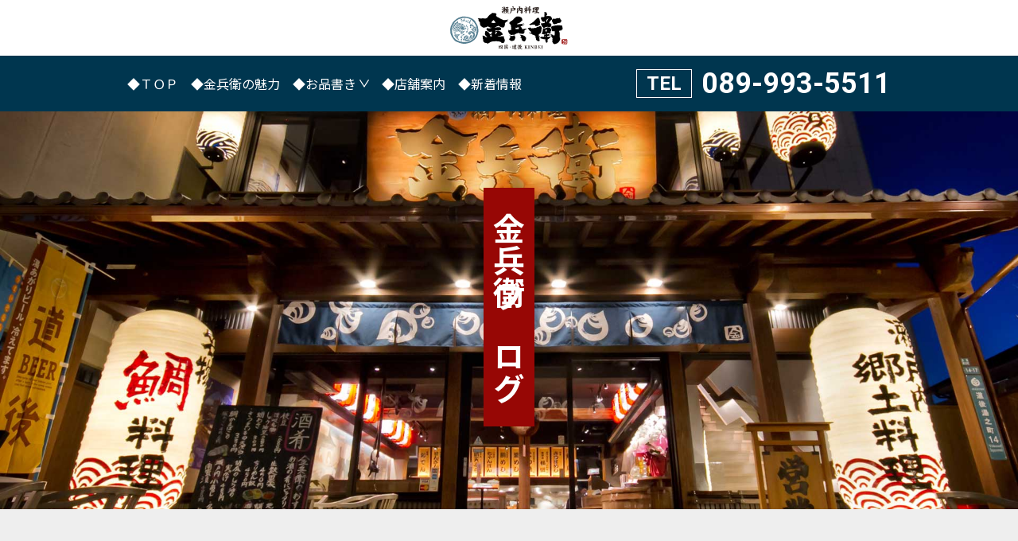

--- FILE ---
content_type: text/html; charset=UTF-8
request_url: https://dogo-kinbei.com/contents/blog/895/
body_size: 7413
content:
<!doctype html>
<html>
<head>
<meta http-equiv="Content-Type" content="text/html; charset=UTF-8" />
<!-- Google Tag Manager -->
<script>(function(w,d,s,l,i){w[l]=w[l]||[];w[l].push({'gtm.start':
new Date().getTime(),event:'gtm.js'});var f=d.getElementsByTagName(s)[0],
j=d.createElement(s),dl=l!='dataLayer'?'&l='+l:'';j.async=true;j.src=
'https://www.googletagmanager.com/gtm.js?id='+i+dl;f.parentNode.insertBefore(j,f);
})(window,document,'script','dataLayer','GTM-M7DKBCQ');</script>
<!-- End Google Tag Manager -->
<link rel="icon" type="image/vnd.microsoft.icon" href="/common/favicon.ico">
<link href="https://fonts.googleapis.com/css?family=Roboto:700" rel="stylesheet">
    <link href="https://fonts.googleapis.com/css?family=Noto+Sans+JP:400,500,700&amp;subset=japanese" rel="stylesheet">
<script src="https://ajax.googleapis.com/ajax/libs/jquery/2.2.4/jquery.min.js"></script>
    <script src="https://cdnjs.cloudflare.com/ajax/libs/jquery-migrate/1.4.1/jquery-migrate.min.js"></script>
    <script src="https://cdnjs.cloudflare.com/ajax/libs/jquery-easing/1.4.1/jquery.easing.min.js"></script>
    <script src="/common/js/common.js"></script>
<link rel="profile" href="http://gmpg.org/xfn/11" />
<link rel="stylesheet" type="text/css" media="all" href="https://dogo-kinbei.com/contents/wp-content/themes/kinbei/style.css" />
<link rel="pingback" href="https://dogo-kinbei.com/contents/xmlrpc.php" />
<title>金兵衛の看板！ | 金兵衛ブログ | 四国・道後 瀬戸内料理 金兵衛</title>
<meta name='robots' content='max-image-preview:large' />
<link rel="alternate" title="oEmbed (JSON)" type="application/json+oembed" href="https://dogo-kinbei.com/contents/wp-json/oembed/1.0/embed?url=https%3A%2F%2Fdogo-kinbei.com%2Fcontents%2Fblog%2F895%2F" />
<link rel="alternate" title="oEmbed (XML)" type="text/xml+oembed" href="https://dogo-kinbei.com/contents/wp-json/oembed/1.0/embed?url=https%3A%2F%2Fdogo-kinbei.com%2Fcontents%2Fblog%2F895%2F&#038;format=xml" />
<style id='wp-img-auto-sizes-contain-inline-css' type='text/css'>
img:is([sizes=auto i],[sizes^="auto," i]){contain-intrinsic-size:3000px 1500px}
/*# sourceURL=wp-img-auto-sizes-contain-inline-css */
</style>
<style id='wp-emoji-styles-inline-css' type='text/css'>

	img.wp-smiley, img.emoji {
		display: inline !important;
		border: none !important;
		box-shadow: none !important;
		height: 1em !important;
		width: 1em !important;
		margin: 0 0.07em !important;
		vertical-align: -0.1em !important;
		background: none !important;
		padding: 0 !important;
	}
/*# sourceURL=wp-emoji-styles-inline-css */
</style>
<style id='wp-block-library-inline-css' type='text/css'>
:root{--wp-block-synced-color:#7a00df;--wp-block-synced-color--rgb:122,0,223;--wp-bound-block-color:var(--wp-block-synced-color);--wp-editor-canvas-background:#ddd;--wp-admin-theme-color:#007cba;--wp-admin-theme-color--rgb:0,124,186;--wp-admin-theme-color-darker-10:#006ba1;--wp-admin-theme-color-darker-10--rgb:0,107,160.5;--wp-admin-theme-color-darker-20:#005a87;--wp-admin-theme-color-darker-20--rgb:0,90,135;--wp-admin-border-width-focus:2px}@media (min-resolution:192dpi){:root{--wp-admin-border-width-focus:1.5px}}.wp-element-button{cursor:pointer}:root .has-very-light-gray-background-color{background-color:#eee}:root .has-very-dark-gray-background-color{background-color:#313131}:root .has-very-light-gray-color{color:#eee}:root .has-very-dark-gray-color{color:#313131}:root .has-vivid-green-cyan-to-vivid-cyan-blue-gradient-background{background:linear-gradient(135deg,#00d084,#0693e3)}:root .has-purple-crush-gradient-background{background:linear-gradient(135deg,#34e2e4,#4721fb 50%,#ab1dfe)}:root .has-hazy-dawn-gradient-background{background:linear-gradient(135deg,#faaca8,#dad0ec)}:root .has-subdued-olive-gradient-background{background:linear-gradient(135deg,#fafae1,#67a671)}:root .has-atomic-cream-gradient-background{background:linear-gradient(135deg,#fdd79a,#004a59)}:root .has-nightshade-gradient-background{background:linear-gradient(135deg,#330968,#31cdcf)}:root .has-midnight-gradient-background{background:linear-gradient(135deg,#020381,#2874fc)}:root{--wp--preset--font-size--normal:16px;--wp--preset--font-size--huge:42px}.has-regular-font-size{font-size:1em}.has-larger-font-size{font-size:2.625em}.has-normal-font-size{font-size:var(--wp--preset--font-size--normal)}.has-huge-font-size{font-size:var(--wp--preset--font-size--huge)}.has-text-align-center{text-align:center}.has-text-align-left{text-align:left}.has-text-align-right{text-align:right}.has-fit-text{white-space:nowrap!important}#end-resizable-editor-section{display:none}.aligncenter{clear:both}.items-justified-left{justify-content:flex-start}.items-justified-center{justify-content:center}.items-justified-right{justify-content:flex-end}.items-justified-space-between{justify-content:space-between}.screen-reader-text{border:0;clip-path:inset(50%);height:1px;margin:-1px;overflow:hidden;padding:0;position:absolute;width:1px;word-wrap:normal!important}.screen-reader-text:focus{background-color:#ddd;clip-path:none;color:#444;display:block;font-size:1em;height:auto;left:5px;line-height:normal;padding:15px 23px 14px;text-decoration:none;top:5px;width:auto;z-index:100000}html :where(.has-border-color){border-style:solid}html :where([style*=border-top-color]){border-top-style:solid}html :where([style*=border-right-color]){border-right-style:solid}html :where([style*=border-bottom-color]){border-bottom-style:solid}html :where([style*=border-left-color]){border-left-style:solid}html :where([style*=border-width]){border-style:solid}html :where([style*=border-top-width]){border-top-style:solid}html :where([style*=border-right-width]){border-right-style:solid}html :where([style*=border-bottom-width]){border-bottom-style:solid}html :where([style*=border-left-width]){border-left-style:solid}html :where(img[class*=wp-image-]){height:auto;max-width:100%}:where(figure){margin:0 0 1em}html :where(.is-position-sticky){--wp-admin--admin-bar--position-offset:var(--wp-admin--admin-bar--height,0px)}@media screen and (max-width:600px){html :where(.is-position-sticky){--wp-admin--admin-bar--position-offset:0px}}

/*# sourceURL=wp-block-library-inline-css */
</style><style id='global-styles-inline-css' type='text/css'>
:root{--wp--preset--aspect-ratio--square: 1;--wp--preset--aspect-ratio--4-3: 4/3;--wp--preset--aspect-ratio--3-4: 3/4;--wp--preset--aspect-ratio--3-2: 3/2;--wp--preset--aspect-ratio--2-3: 2/3;--wp--preset--aspect-ratio--16-9: 16/9;--wp--preset--aspect-ratio--9-16: 9/16;--wp--preset--color--black: #000000;--wp--preset--color--cyan-bluish-gray: #abb8c3;--wp--preset--color--white: #ffffff;--wp--preset--color--pale-pink: #f78da7;--wp--preset--color--vivid-red: #cf2e2e;--wp--preset--color--luminous-vivid-orange: #ff6900;--wp--preset--color--luminous-vivid-amber: #fcb900;--wp--preset--color--light-green-cyan: #7bdcb5;--wp--preset--color--vivid-green-cyan: #00d084;--wp--preset--color--pale-cyan-blue: #8ed1fc;--wp--preset--color--vivid-cyan-blue: #0693e3;--wp--preset--color--vivid-purple: #9b51e0;--wp--preset--gradient--vivid-cyan-blue-to-vivid-purple: linear-gradient(135deg,rgb(6,147,227) 0%,rgb(155,81,224) 100%);--wp--preset--gradient--light-green-cyan-to-vivid-green-cyan: linear-gradient(135deg,rgb(122,220,180) 0%,rgb(0,208,130) 100%);--wp--preset--gradient--luminous-vivid-amber-to-luminous-vivid-orange: linear-gradient(135deg,rgb(252,185,0) 0%,rgb(255,105,0) 100%);--wp--preset--gradient--luminous-vivid-orange-to-vivid-red: linear-gradient(135deg,rgb(255,105,0) 0%,rgb(207,46,46) 100%);--wp--preset--gradient--very-light-gray-to-cyan-bluish-gray: linear-gradient(135deg,rgb(238,238,238) 0%,rgb(169,184,195) 100%);--wp--preset--gradient--cool-to-warm-spectrum: linear-gradient(135deg,rgb(74,234,220) 0%,rgb(151,120,209) 20%,rgb(207,42,186) 40%,rgb(238,44,130) 60%,rgb(251,105,98) 80%,rgb(254,248,76) 100%);--wp--preset--gradient--blush-light-purple: linear-gradient(135deg,rgb(255,206,236) 0%,rgb(152,150,240) 100%);--wp--preset--gradient--blush-bordeaux: linear-gradient(135deg,rgb(254,205,165) 0%,rgb(254,45,45) 50%,rgb(107,0,62) 100%);--wp--preset--gradient--luminous-dusk: linear-gradient(135deg,rgb(255,203,112) 0%,rgb(199,81,192) 50%,rgb(65,88,208) 100%);--wp--preset--gradient--pale-ocean: linear-gradient(135deg,rgb(255,245,203) 0%,rgb(182,227,212) 50%,rgb(51,167,181) 100%);--wp--preset--gradient--electric-grass: linear-gradient(135deg,rgb(202,248,128) 0%,rgb(113,206,126) 100%);--wp--preset--gradient--midnight: linear-gradient(135deg,rgb(2,3,129) 0%,rgb(40,116,252) 100%);--wp--preset--font-size--small: 13px;--wp--preset--font-size--medium: 20px;--wp--preset--font-size--large: 36px;--wp--preset--font-size--x-large: 42px;--wp--preset--spacing--20: 0.44rem;--wp--preset--spacing--30: 0.67rem;--wp--preset--spacing--40: 1rem;--wp--preset--spacing--50: 1.5rem;--wp--preset--spacing--60: 2.25rem;--wp--preset--spacing--70: 3.38rem;--wp--preset--spacing--80: 5.06rem;--wp--preset--shadow--natural: 6px 6px 9px rgba(0, 0, 0, 0.2);--wp--preset--shadow--deep: 12px 12px 50px rgba(0, 0, 0, 0.4);--wp--preset--shadow--sharp: 6px 6px 0px rgba(0, 0, 0, 0.2);--wp--preset--shadow--outlined: 6px 6px 0px -3px rgb(255, 255, 255), 6px 6px rgb(0, 0, 0);--wp--preset--shadow--crisp: 6px 6px 0px rgb(0, 0, 0);}:where(.is-layout-flex){gap: 0.5em;}:where(.is-layout-grid){gap: 0.5em;}body .is-layout-flex{display: flex;}.is-layout-flex{flex-wrap: wrap;align-items: center;}.is-layout-flex > :is(*, div){margin: 0;}body .is-layout-grid{display: grid;}.is-layout-grid > :is(*, div){margin: 0;}:where(.wp-block-columns.is-layout-flex){gap: 2em;}:where(.wp-block-columns.is-layout-grid){gap: 2em;}:where(.wp-block-post-template.is-layout-flex){gap: 1.25em;}:where(.wp-block-post-template.is-layout-grid){gap: 1.25em;}.has-black-color{color: var(--wp--preset--color--black) !important;}.has-cyan-bluish-gray-color{color: var(--wp--preset--color--cyan-bluish-gray) !important;}.has-white-color{color: var(--wp--preset--color--white) !important;}.has-pale-pink-color{color: var(--wp--preset--color--pale-pink) !important;}.has-vivid-red-color{color: var(--wp--preset--color--vivid-red) !important;}.has-luminous-vivid-orange-color{color: var(--wp--preset--color--luminous-vivid-orange) !important;}.has-luminous-vivid-amber-color{color: var(--wp--preset--color--luminous-vivid-amber) !important;}.has-light-green-cyan-color{color: var(--wp--preset--color--light-green-cyan) !important;}.has-vivid-green-cyan-color{color: var(--wp--preset--color--vivid-green-cyan) !important;}.has-pale-cyan-blue-color{color: var(--wp--preset--color--pale-cyan-blue) !important;}.has-vivid-cyan-blue-color{color: var(--wp--preset--color--vivid-cyan-blue) !important;}.has-vivid-purple-color{color: var(--wp--preset--color--vivid-purple) !important;}.has-black-background-color{background-color: var(--wp--preset--color--black) !important;}.has-cyan-bluish-gray-background-color{background-color: var(--wp--preset--color--cyan-bluish-gray) !important;}.has-white-background-color{background-color: var(--wp--preset--color--white) !important;}.has-pale-pink-background-color{background-color: var(--wp--preset--color--pale-pink) !important;}.has-vivid-red-background-color{background-color: var(--wp--preset--color--vivid-red) !important;}.has-luminous-vivid-orange-background-color{background-color: var(--wp--preset--color--luminous-vivid-orange) !important;}.has-luminous-vivid-amber-background-color{background-color: var(--wp--preset--color--luminous-vivid-amber) !important;}.has-light-green-cyan-background-color{background-color: var(--wp--preset--color--light-green-cyan) !important;}.has-vivid-green-cyan-background-color{background-color: var(--wp--preset--color--vivid-green-cyan) !important;}.has-pale-cyan-blue-background-color{background-color: var(--wp--preset--color--pale-cyan-blue) !important;}.has-vivid-cyan-blue-background-color{background-color: var(--wp--preset--color--vivid-cyan-blue) !important;}.has-vivid-purple-background-color{background-color: var(--wp--preset--color--vivid-purple) !important;}.has-black-border-color{border-color: var(--wp--preset--color--black) !important;}.has-cyan-bluish-gray-border-color{border-color: var(--wp--preset--color--cyan-bluish-gray) !important;}.has-white-border-color{border-color: var(--wp--preset--color--white) !important;}.has-pale-pink-border-color{border-color: var(--wp--preset--color--pale-pink) !important;}.has-vivid-red-border-color{border-color: var(--wp--preset--color--vivid-red) !important;}.has-luminous-vivid-orange-border-color{border-color: var(--wp--preset--color--luminous-vivid-orange) !important;}.has-luminous-vivid-amber-border-color{border-color: var(--wp--preset--color--luminous-vivid-amber) !important;}.has-light-green-cyan-border-color{border-color: var(--wp--preset--color--light-green-cyan) !important;}.has-vivid-green-cyan-border-color{border-color: var(--wp--preset--color--vivid-green-cyan) !important;}.has-pale-cyan-blue-border-color{border-color: var(--wp--preset--color--pale-cyan-blue) !important;}.has-vivid-cyan-blue-border-color{border-color: var(--wp--preset--color--vivid-cyan-blue) !important;}.has-vivid-purple-border-color{border-color: var(--wp--preset--color--vivid-purple) !important;}.has-vivid-cyan-blue-to-vivid-purple-gradient-background{background: var(--wp--preset--gradient--vivid-cyan-blue-to-vivid-purple) !important;}.has-light-green-cyan-to-vivid-green-cyan-gradient-background{background: var(--wp--preset--gradient--light-green-cyan-to-vivid-green-cyan) !important;}.has-luminous-vivid-amber-to-luminous-vivid-orange-gradient-background{background: var(--wp--preset--gradient--luminous-vivid-amber-to-luminous-vivid-orange) !important;}.has-luminous-vivid-orange-to-vivid-red-gradient-background{background: var(--wp--preset--gradient--luminous-vivid-orange-to-vivid-red) !important;}.has-very-light-gray-to-cyan-bluish-gray-gradient-background{background: var(--wp--preset--gradient--very-light-gray-to-cyan-bluish-gray) !important;}.has-cool-to-warm-spectrum-gradient-background{background: var(--wp--preset--gradient--cool-to-warm-spectrum) !important;}.has-blush-light-purple-gradient-background{background: var(--wp--preset--gradient--blush-light-purple) !important;}.has-blush-bordeaux-gradient-background{background: var(--wp--preset--gradient--blush-bordeaux) !important;}.has-luminous-dusk-gradient-background{background: var(--wp--preset--gradient--luminous-dusk) !important;}.has-pale-ocean-gradient-background{background: var(--wp--preset--gradient--pale-ocean) !important;}.has-electric-grass-gradient-background{background: var(--wp--preset--gradient--electric-grass) !important;}.has-midnight-gradient-background{background: var(--wp--preset--gradient--midnight) !important;}.has-small-font-size{font-size: var(--wp--preset--font-size--small) !important;}.has-medium-font-size{font-size: var(--wp--preset--font-size--medium) !important;}.has-large-font-size{font-size: var(--wp--preset--font-size--large) !important;}.has-x-large-font-size{font-size: var(--wp--preset--font-size--x-large) !important;}
/*# sourceURL=global-styles-inline-css */
</style>

<style id='classic-theme-styles-inline-css' type='text/css'>
/*! This file is auto-generated */
.wp-block-button__link{color:#fff;background-color:#32373c;border-radius:9999px;box-shadow:none;text-decoration:none;padding:calc(.667em + 2px) calc(1.333em + 2px);font-size:1.125em}.wp-block-file__button{background:#32373c;color:#fff;text-decoration:none}
/*# sourceURL=/wp-includes/css/classic-themes.min.css */
</style>
<link rel="https://api.w.org/" href="https://dogo-kinbei.com/contents/wp-json/" /><link rel="EditURI" type="application/rsd+xml" title="RSD" href="https://dogo-kinbei.com/contents/xmlrpc.php?rsd" />
<meta name="generator" content="WordPress 6.9" />
<link rel="canonical" href="https://dogo-kinbei.com/contents/blog/895/" />
<link rel='shortlink' href='https://dogo-kinbei.com/contents/?p=895' />
<body id="pagetop" class="wp-singular blog-template-default single single-blog postid-895 wp-theme-kinbei page">
<!-- Google Tag Manager (noscript) -->
<noscript><iframe src="https://www.googletagmanager.com/ns.html?id=GTM-M7DKBCQ"
height="0" width="0" style="display:none;visibility:hidden"></iframe></noscript>
<!-- End Google Tag Manager (noscript) -->      <header>
        <p id="logo"><a href="//dogo-kinbei.com/"><img src="/common/img/logo/W_4c.svg" alt="四国・道後 瀬戸内料理 金兵衛"/></a> </p>
        <div class="Gnav">
            <nav>
                <ul>
                    <li><a href="//dogo-kinbei.com/">ＴＯＰ</a> </li>
                    <li><a href="/concept/">金兵衛の魅力</a> </li>
                    <li class="accordionbox"><span class="ac_btn">お品書き</span>
                        <ul>
                            <li><a href="/menu/special">逸品料理</a> </li>
                            <li><a href="/menu/party">ご宴会</a> </li>
                            <li><a href="/menu/lunch">お昼</a> </li>
                            <li><a href="/menu/drink">お飲み物</a> </li>
                        </ul>
                    </li>
                    <li><a href="/shop/">店舗案内</a> </li>
                    <li><a href="/contents/">新着情報 </a> </li>
                </ul>
            </nav>
            <address><span class="tel">TEL</span> <span class="telNum">089-993-5511</span></address>
        </div>
    </header>
<main>
    <div id="mainvisual">
        <h1>金兵衛ブログ</h1>
    </div>
    <div id="container">
        <div id="main">
        <article>
        <h2>金兵衛の看板！</h2>
        <time datetime="2023年10月29日">
           2023年10月29日        </time>
        <div class="entry">
            <p style="text-align: justify;">金兵衛の２階の窓のところに愛媛の土地の名前を書いた看板があります。<br />
皆様が記念に写真を撮ってらっしゃるのがとても嬉しく思っております。<br />
道後の名所になるように私共スタッフ一同心からの感謝の気持ちでおもてなしをいたしますので是非いらして下さい。</p>
<p><img fetchpriority="high" decoding="async" class="alignnone size-large wp-image-449" src="https://dogo-kinbei.com/contents/wp-content/uploads/2020/11/C30B75DB-EF55-4EF2-8646-F5DFC6A779E4-1024x768.jpeg" alt="" width="1024" height="768" srcset="https://dogo-kinbei.com/contents/wp-content/uploads/2020/11/C30B75DB-EF55-4EF2-8646-F5DFC6A779E4-1024x768.jpeg 1024w, https://dogo-kinbei.com/contents/wp-content/uploads/2020/11/C30B75DB-EF55-4EF2-8646-F5DFC6A779E4-300x225.jpeg 300w, https://dogo-kinbei.com/contents/wp-content/uploads/2020/11/C30B75DB-EF55-4EF2-8646-F5DFC6A779E4-768x576.jpeg 768w, https://dogo-kinbei.com/contents/wp-content/uploads/2020/11/C30B75DB-EF55-4EF2-8646-F5DFC6A779E4-1536x1152.jpeg 1536w, https://dogo-kinbei.com/contents/wp-content/uploads/2020/11/C30B75DB-EF55-4EF2-8646-F5DFC6A779E4.jpeg 2048w" sizes="(max-width: 1024px) 100vw, 1024px" /></p>
        </div>
    </article>
	    
        <ul id="navigation">
                <li class="nav-next"><a href="https://dogo-kinbei.com/contents/blog/897/" rel="next">&laquo;　寒い夜に！</a></li>                        <li class="nav-previous"><a href="https://dogo-kinbei.com/contents/blog/893/" rel="prev">金兵衛名物おでん　&raquo;</a></li>            </ul>
               <p class="more"> <a href="https://dogo-kinbei.com/contents/blog/"> 一覧に戻る</a></p>
    </div>        <nav>
            
    <label for="category-dropdown">カテゴリー</label>
    <div class="archivelist_wrap">
        <select name="category-dropdown" onChange='document.location.href=this.options[this.selectedIndex].value;'>
            <option selected="selected">カテゴリーを選択</option>
            <option value="https://dogo-kinbei.com/contents/blog_cat/menu/">おすすめメニュー(14)</option><option value="https://dogo-kinbei.com/contents/blog_cat/staffblog/">スタッフのブログ(30)</option>        </select>
    </div>
    <label for="archive-dropdown"> アーカイブ</label>
    <div class="archivelist_wrap">
        <select name="archive-dropdown" onChange='document.location.href=this.options[this.selectedIndex].value;'>
            <option selected="selected">
                月を選択            </option>
            	<option value='https://dogo-kinbei.com/contents/blog/2023/12/'> 2023年12月 &nbsp;(1)</option>
	<option value='https://dogo-kinbei.com/contents/blog/2023/11/'> 2023年11月 &nbsp;(2)</option>
	<option value='https://dogo-kinbei.com/contents/blog/2023/10/'> 2023年10月 &nbsp;(3)</option>
	<option value='https://dogo-kinbei.com/contents/blog/2023/07/'> 2023年7月 &nbsp;(1)</option>
	<option value='https://dogo-kinbei.com/contents/blog/2023/06/'> 2023年6月 &nbsp;(1)</option>
	<option value='https://dogo-kinbei.com/contents/blog/2023/05/'> 2023年5月 &nbsp;(4)</option>
	<option value='https://dogo-kinbei.com/contents/blog/2023/04/'> 2023年4月 &nbsp;(4)</option>
	<option value='https://dogo-kinbei.com/contents/blog/2023/03/'> 2023年3月 &nbsp;(4)</option>
	<option value='https://dogo-kinbei.com/contents/blog/2023/02/'> 2023年2月 &nbsp;(4)</option>
	<option value='https://dogo-kinbei.com/contents/blog/2023/01/'> 2023年1月 &nbsp;(4)</option>
	<option value='https://dogo-kinbei.com/contents/blog/2022/12/'> 2022年12月 &nbsp;(3)</option>
	<option value='https://dogo-kinbei.com/contents/blog/2022/11/'> 2022年11月 &nbsp;(4)</option>
        </select>
    </div>
</nav>   </div>
</main>
<footer>
    <h2><a href="//dogo-kinbei.com/"><img src="/common/img/logo/W_white.svg" alt="四国・道後 瀬戸内料理 金兵衛"/></a></h2>
    <p>〒790-0842　愛媛県松山市道後湯之町14番17号<br>
        営業時間　STORE HOURS<br>
        ［昼の営業］LUNCH TIME<br>
12：00－15：00（L.O. 14：30）<br>
［夜の営業］DINNER TIME<br>
（月～木・日曜）17：00－23：00（L.O. 22：30）<br>
（金・土・祝前日）17：00－24：00（L.O. 23：30）<br>
        定休日：年中無休 <br>
        アクセス：道後温泉駅から徒歩5分、道後温泉別館　飛鳥乃湯泉前 <br>
        駐車場：なし </p>
    <p id="copy">© TAKESHI COMPANY Co., Ltd. All rights reserved. </p>
</footer>
<div id="anchor"><a href="#pagetop">ページ先頭へ</a></div><script type="speculationrules">
{"prefetch":[{"source":"document","where":{"and":[{"href_matches":"/contents/*"},{"not":{"href_matches":["/contents/wp-*.php","/contents/wp-admin/*","/contents/wp-content/uploads/*","/contents/wp-content/*","/contents/wp-content/plugins/*","/contents/wp-content/themes/kinbei/*","/contents/*\\?(.+)"]}},{"not":{"selector_matches":"a[rel~=\"nofollow\"]"}},{"not":{"selector_matches":".no-prefetch, .no-prefetch a"}}]},"eagerness":"conservative"}]}
</script>
<script id="wp-emoji-settings" type="application/json">
{"baseUrl":"https://s.w.org/images/core/emoji/17.0.2/72x72/","ext":".png","svgUrl":"https://s.w.org/images/core/emoji/17.0.2/svg/","svgExt":".svg","source":{"concatemoji":"https://dogo-kinbei.com/contents/wp-includes/js/wp-emoji-release.min.js?ver=6.9"}}
</script>
<script type="module">
/* <![CDATA[ */
/*! This file is auto-generated */
const a=JSON.parse(document.getElementById("wp-emoji-settings").textContent),o=(window._wpemojiSettings=a,"wpEmojiSettingsSupports"),s=["flag","emoji"];function i(e){try{var t={supportTests:e,timestamp:(new Date).valueOf()};sessionStorage.setItem(o,JSON.stringify(t))}catch(e){}}function c(e,t,n){e.clearRect(0,0,e.canvas.width,e.canvas.height),e.fillText(t,0,0);t=new Uint32Array(e.getImageData(0,0,e.canvas.width,e.canvas.height).data);e.clearRect(0,0,e.canvas.width,e.canvas.height),e.fillText(n,0,0);const a=new Uint32Array(e.getImageData(0,0,e.canvas.width,e.canvas.height).data);return t.every((e,t)=>e===a[t])}function p(e,t){e.clearRect(0,0,e.canvas.width,e.canvas.height),e.fillText(t,0,0);var n=e.getImageData(16,16,1,1);for(let e=0;e<n.data.length;e++)if(0!==n.data[e])return!1;return!0}function u(e,t,n,a){switch(t){case"flag":return n(e,"\ud83c\udff3\ufe0f\u200d\u26a7\ufe0f","\ud83c\udff3\ufe0f\u200b\u26a7\ufe0f")?!1:!n(e,"\ud83c\udde8\ud83c\uddf6","\ud83c\udde8\u200b\ud83c\uddf6")&&!n(e,"\ud83c\udff4\udb40\udc67\udb40\udc62\udb40\udc65\udb40\udc6e\udb40\udc67\udb40\udc7f","\ud83c\udff4\u200b\udb40\udc67\u200b\udb40\udc62\u200b\udb40\udc65\u200b\udb40\udc6e\u200b\udb40\udc67\u200b\udb40\udc7f");case"emoji":return!a(e,"\ud83e\u1fac8")}return!1}function f(e,t,n,a){let r;const o=(r="undefined"!=typeof WorkerGlobalScope&&self instanceof WorkerGlobalScope?new OffscreenCanvas(300,150):document.createElement("canvas")).getContext("2d",{willReadFrequently:!0}),s=(o.textBaseline="top",o.font="600 32px Arial",{});return e.forEach(e=>{s[e]=t(o,e,n,a)}),s}function r(e){var t=document.createElement("script");t.src=e,t.defer=!0,document.head.appendChild(t)}a.supports={everything:!0,everythingExceptFlag:!0},new Promise(t=>{let n=function(){try{var e=JSON.parse(sessionStorage.getItem(o));if("object"==typeof e&&"number"==typeof e.timestamp&&(new Date).valueOf()<e.timestamp+604800&&"object"==typeof e.supportTests)return e.supportTests}catch(e){}return null}();if(!n){if("undefined"!=typeof Worker&&"undefined"!=typeof OffscreenCanvas&&"undefined"!=typeof URL&&URL.createObjectURL&&"undefined"!=typeof Blob)try{var e="postMessage("+f.toString()+"("+[JSON.stringify(s),u.toString(),c.toString(),p.toString()].join(",")+"));",a=new Blob([e],{type:"text/javascript"});const r=new Worker(URL.createObjectURL(a),{name:"wpTestEmojiSupports"});return void(r.onmessage=e=>{i(n=e.data),r.terminate(),t(n)})}catch(e){}i(n=f(s,u,c,p))}t(n)}).then(e=>{for(const n in e)a.supports[n]=e[n],a.supports.everything=a.supports.everything&&a.supports[n],"flag"!==n&&(a.supports.everythingExceptFlag=a.supports.everythingExceptFlag&&a.supports[n]);var t;a.supports.everythingExceptFlag=a.supports.everythingExceptFlag&&!a.supports.flag,a.supports.everything||((t=a.source||{}).concatemoji?r(t.concatemoji):t.wpemoji&&t.twemoji&&(r(t.twemoji),r(t.wpemoji)))});
//# sourceURL=https://dogo-kinbei.com/contents/wp-includes/js/wp-emoji-loader.min.js
/* ]]> */
</script>
</body>
</html>

--- FILE ---
content_type: text/css
request_url: https://dogo-kinbei.com/contents/wp-content/themes/kinbei/style.css
body_size: 3041
content:
@charset "utf-8";

@import url("/common/css/Reboot.css");
@import url("/common/css/common.css");

/*
Theme Name: 四国・道後 瀬戸内料理 金兵衛
Theme URI: https://dogo-kinbei.com/contents/
Description: 金兵衛
Author: 金兵衛
Author URI: https://dogo-kinbei.com/
Version: 1.0
*/

/* mainvisual
────────────────────────────────────────────────── */

body #mainvisual{
    background:url("img/info/mainvisual.jpg") no-repeat center;
    background-size: 100% auto;
}

body[class*="blog"]:not(.home) #mainvisual{
    background:url("img/blog/mainvisual.jpg") no-repeat center;
    background-size: 100% auto;
}

/* 
────────────────────────────────────────────────── */

#container{
    background: #FFF;
    color: #000;
    padding:0 0 80px;
 }

body.tax-blog_cat #container,
body[class*="-blog"] #container{
    display: flex;
    flex-direction:column;
}

/**/

#container #main{
    margin: 0 auto;
    order: 2;
    padding: 80px 0 0;
    width: 960px;
}

#container #main h2{
    font-size: 212.5%;
    line-height: 1.35;
}

#container #main h2 a{
    color: #000;
}

#container #main article + article{
    margin: 80px 0 0;
}

/**/

#container #main .more{
    text-align: center;
    margin: 50px 0 0;
    line-height:1;
}

#container #main .more a{
    background: url("/common/img/arrow/line_right_dblue.svg") no-repeat right 1.5em center;
    background-size: auto 1em;
    border: 1px #00364f solid;
    color:#00364f;
    display: inline-block;
    font-size: 125%;
    text-decoration: none;
    transition: all ease 0.3s;
    padding: 1em calc(3em + 1rem) 1em 1.5em;
}

#container #main .more a:hover{
   background-color:rgba(0, 54, 79,0.15);
}


/* 金兵衛ブログウィジェット */

#container nav{
    background: #EEE;
    align-items: center;
    border-bottom: 1px #CCC solid;
    display: flex;
    flex-wrap: wrap;
    justify-content: center;
    order: 1;
    padding: 80px 0;
    min-width: 960px;
}

#container nav label{
    display:block;
    width: 6em;
}

#container nav .archivelist_wrap + label{
    margin: 0 0 0 30px;
}

.archivelist_wrap {
    box-sizing: border-box;
	background: #ffffff;
	border: 1px solid #CCC;
	overflow: hidden;
	position: relative;
	text-align: center;
    width:calc(465px - 6em);
}

.archivelist_wrap select {
	-webkit-appearance: none;
	appearance: none;
	border: none;
	outline: none;
	padding-right: 1em;
	cursor: pointer;
	text-indent: 0.01px;
	text-overflow: ellipsis;
	background: transparent;
	background-image: none;
	box-shadow: none;
	padding: 8px 38px 8px 8px;
	color: #000;
	width: 100%;
}
.archivelist_wrap select::-ms-expand {
    display: none;
}
.archivelist_wrap::before {
     background:url("/common/img/arrow/line_bottom_b.svg") no-repeat center;
    background-size: auto 0.6em;
   content: "";
    display: block;
    height: 1em;
    margin: -0.5em 0 0;
    position: absolute;
    top:50%; right: 1em;
    width: 1em;
}

/* archive一覧
────────────────────────────────────────────────── */

ul.archive{
    margin:0 auto;
    padding: 0;
    list-style: none;
    text-align:left;
    width: 960px;
}

ul.archive li{
    border-bottom: 1px #333 solid;
}

ul.archive li a{
    background: url("/common/img/arrow/line_right_b.svg") no-repeat center right;
    background-size:auto 1em;
    color: #000;
    display: block;
    text-decoration: none;
    padding: 1rem 0;
}

ul.archive li span.title{
    border-left: 1px #000 solid;
    display: inline-block;
    padding: 0 0 0 1em;
    margin: 0 0 0 1em;
}

/* entry
────────────────────────────────────────────────── */

div.entry{
    margin-top: 50px;
	line-height:1.8;
}
div.entry:after{
	height:0;
	visibility:hidden;
	content:".";
	display:block;
	clear:both;
	/*モダンブラウザ隙間対策*/
	overflow:hidden;
	font-size:0.1em;
	line-height:0;
}

div.entry p{
	margin-top:1em;
}

div.entry ul {
	margin-top:1em;
	list-style:disc;
	margin: 1em 0 0 1.5em;
}

div.entry ol {
	list-style: decimal;
	margin: 1em 0 0 1.5em;
}
div.entry ol ol {
	list-style:decimal;
}

div.entry h1,
div.entry h2,
div.entry h3,
div.entry h4,
div.entry h5,
div.entry h6{
	clear:both;
	font-weight:bold;
	margin:1em 0;
}

div.entry ul ul,
div.entry ol ol,
div.entry ul ol,
div.entry ol ul {
	margin-top: 0;
}

div.entry dl {margin: 1em 0 0 0;}
div.entry dt {font-weight: bold;}
div.entry dd {margin-bottom:1em;}
div.entry strong {font-weight: bold;}
div.entry cite,
div.entry em,
div.entry i {font-style: italic;}
div.entry big {font-size: 131.25%;}
div.entry ins {
	background: #ffc;
	text-decoration: none;
}
div.entry blockquote {
	background:#EDEDED;
	padding:1em;;
}
div.entry blockquote cite,
div.entry blockquote em,
div.entry blockquote i {
	font-style: normal;
}
div.entry pre {
	background:#EDEDED;
	color: #222;
	margin-top: 1em;
	overflow: auto;
	padding:2em;
}
div.entry abbr,
div.entry acronym {
	border-bottom: 1px dotted #666;
	cursor: help;
}
div.entry sup,
div.entry sub {
	height: 0;
	line-height: 1;
	position: relative;
	vertical-align: baseline;
}
div.entry sup {
	bottom: 1ex;
}
div.entry sub {
	top: .5ex;
}
div.entry small {
	font-size: smaller;
}

div.entry a{
	color:#5AB01D;
}

div.entry a:visited{
	color:#333333 !important;
}

/* 画像アイテム */

img.size-auto,
img.size-full,
img.size-large,
img.size-medium,
.attachment img,
.widget-container img {
	max-width: 100%; /* When images are too wide for containing element, force them to fit. */
	height: auto; /* Override height to match resized width for correct aspect ratio. */
}
.alignleft,
img.alignleft {
	display: inline;
	float: left;
	margin-right: 30px;
}
.alignright,
img.alignright {
	display: inline;
	float: right;
	margin-left:30px;
}
.aligncenter,
img.aligncenter {
	clear: both;
	display: block;
	margin:0 auto;
}
img.alignleft,
img.alignright,
img.aligncenter {
	margin-bottom:30px;
}

/* キャプション付きアイテム */
.wp-caption {
	/*max-width: !important;*/
}
.wp-caption img {
	/*max-width: !important;*/
}
.wp-caption p.wp-caption-text {}

.post{
}

.post a{
	color:#2DC630;
}

.post a:visited{
	color:#333333 !important;
}

#edit{
	border:1px #FF0004 dotted;
	clear:both;
	text-align:center;
    margin:60px 0 0;
}

#edit a{
	display:block;
	color:#FF0004;
	padding:1em;
}

/* wp-pagenavi
────────────────────────────────────────────────── */

.wp-pagenavi {
	clear: both;
	margin:80px auto 0;
    width: 960px;
}

.wp-pagenavi a,
.wp-pagenavi span {
	border:1px #00364f solid;
    display: inline-block;
	text-decoration: none;
	color:#00364f;
	padding: 3px 10px;
	margin:0 10px 10px 0;
	transition: all  0.3s ease;
    white-space: nowrap;
}

.wp-pagenavi a:hover,
.wp-pagenavi span.current {
	background:#00364f;
	color:#FFF;
	border-color:#00364f;
}

.wp-pagenavi span.current {
	font-weight: bold;
}

/* 個別ページ送り：navigation
────────────────────────────────────────────────── */

#navigation{
	margin:50px 0 0;
	display:flex;
	justify-content:space-between;
    padding: 0;
    list-style: none;
}

#navigation li{
	list-style:none;
	width:calc(50% - 20px);
}

#navigation li a{
	color:#00364f;
	text-decoration:none;
	transition:all 0.3s ease;
}

#navigation li span{}

#navigation li a:hover{
	color:#FFF;
	background:#00364f;
	text-decoration:none;
}

.nav-next{}

.nav-previous{
	text-align:right;
}

.nav-next a{}

.nav-previous a{}

.nav-previous{
	width:100% !important;
}

.nav-next + .nav-previous{
	width:calc(50% - 20px) !important;
}

/* page-event_news.php
────────────────────────────────────────────────── */

.page-id-16 #container{
    padding: 0;
}

#event_contents{
    background: url("../../../../common/img/bg/washi.png");
    margin: 0 auto;
    padding: 0 0 80px;
    position:relative;
    z-index: 1;
}

#event_contents::before{
    content: "";
    background: rgba(255,255,255,0.60);
    display: block;
    width: 100%;
    height: 100%;
    position: absolute;
    z-index: 1;
    
}

ul#month_navi{
	align-items: center;
	background: #FFF;
	border-bottom: 1px #CCC solid;
	display: flex;
    list-style: none;
	justify-content: center;
    margin: 0;
	min-width: 960px;
    position: relative;
	padding: 80px 0;
    z-index: 5;
}

ul#month_navi li{
    text-align: center;
    width: 80px;
}

ul#month_navi li + li{
    margin: 0 0 0 10px;
}

ul#month_navi li a{
    background: #FFF;
    box-shadow: 0 0 5px 0 rgba(0,0,0,0.5) inset;
    color: #333;
    display: block;
    transition: all ease 0.3s;
    padding: 0.5em 0 0;
}

ul#month_navi li a::after{
    background:url(/common/img/arrow/line_bottom.svg) no-repeat center #970705;
    background-size:0.8rem auto;
    content: "";
    display: block;
    height: 1.6em;
    margin: 0.5em 0 0;
}

ul#month_navi li a:hover{
    text-decoration: none;
    opacity: 0.6;
}

/* イベント */

#event_contents article{
    min-height: 92px;
    margin: 80px auto 0;
	padding:0 0 0 115px;
    position: relative;
     z-index: 5;
   width: 960px;
}
    
#event_contents article + article{
    border-top:2px #970705 solid;
	padding:80px 0 0 115px;
}

#event_contents article::before{
    content: "";
    display: block;
    width: 91px;
    height: 102px;
    position: absolute;
    left: -5px; top: -5px;
}

#event_contents article + article::before{
    top: 75px;
}


#january::before{
	background:url(img/event/month01.png) no-repeat left top;
}

#february::before{
	background:url(img/event/month02.png) no-repeat left top;
}

#march::before{
	background:url(img/event/month03.png) no-repeat left top;
}

#april::before{
	background:url(img/event/month04.png) no-repeat left top;
}

#may::before{
	background:url(img/event/month05.png) no-repeat left top;
}

#june::before{
	background:url(img/event/month06.png) no-repeat left top;
}

#july::before{
	background:url(img/event/month07.png) no-repeat left top;
}

#august::before{
	background:url(img/event/month08.png) no-repeat left top;
}

#september::before{
	background:url(img/event/month09.png) no-repeat left top;
}

#october::before{
	background:url(img/event/month10.png) no-repeat left top;
}

#november::before{
	background:url(img/event/month11.png) no-repeat left top;
}

#december::before{
	background:url(img/event/month12.png) no-repeat left top;
}

.event_list p.no_event{}

.event_set{
}

.event_set + .event_set{
 	border-top:1px dotted #663333;
    padding:2em 0 0;
   margin: 2em 0 0;
}

.event_set h2{
    font-size: 212.5%
}

.event_set dl {
    align-items: flex-start;
    margin: 0;
    padding: 0;
    display: flex;
    flex-wrap: wrap;
    justify-content:space-between;
    width: 100%;
}

.event_set dl dt{
    background: rgba(153,0,0,0.4);
    margin:1em 0 0;
    text-align: center;
    padding: 0.5em 1em;
    width:5em;
}

.event_set dl dd{
    margin:1em 0 0;
     padding: 0.5em 0;
   width: calc(100% - 9em);
}



--- FILE ---
content_type: text/css
request_url: https://dogo-kinbei.com/common/css/common.css
body_size: 1453
content:
@charset "utf-8";

/* default
────────────────────────────────────────────────── */

html{
	overflow-y:scroll;
}

@font-face {
    font-family: "Yu Gothic";
    src: local("Yu Gothic Medium");
    font-weight: 400;
}

body{
	background: #00364f;
	color: #ffffff;
	font-family: 'Noto Sans JP', sans-serif,"游ゴシック Medium", "游ゴシック体", "Yu Gothic Medium", YuGothic, "ヒラギノ角ゴ ProN", "Hiragino Kaku Gothic ProN", "メイリオ", Meiryo, "ＭＳ Ｐゴシック", "MS PGothic", sans-serif;
}

/* header
────────────────────────────────────────────────── */

body.page header{
    min-width: 960px;
}

body.page header #logo{
    align-items: center;
    background: #FFF;
    display: flex;
    height: 70px;
    justify-content: center;
    margin: 0;
    min-width: 960px;
    width: 100%;
}

body.page header #logo img{
    height: 54px;
    width: auto;
    transition: 0.3s;
}

body.page header a:hover img{
    opacity: 0.6;
}

body.page header div{
    align-items: center;
    display: flex;
    height: 70px;
    justify-content: center;
    width: 100%;
}

body.page header nav{
    width: 580px;
}

/*Gnav*/

.Gnav a{
    color: #FFF;
    text-decoration: none;
}

.Gnav ul{
    align-items: center;
    display: flex;
    position: relative;
    width: 580px;
    height: 70px;
    line-height: 1;
    list-style: none;
    margin: 0;
    padding: 0;
}

.Gnav li{
    white-space: nowrap;
}

.Gnav li + li {
    margin: 0 0 0 1em;
}

.Gnav li a {
    color: #FFFFFF;
    -webkit-transition: 0.3s;
    -o-transition: 0.3s;
    transition: 0.3s;
}
.Gnav li a::before,
.Gnav li span::before {
    content: "◆";
}

.Gnav li a:hover {
    opacity: 0.6;
    text-decoration: none;
}

/* accordionbox  */

.Gnav .accordionbox{
    position: relative;
}

.Gnav .accordionbox span{
    background: url("../img/arrow/line_bottom.svg") no-repeat right center;
    background-size: auto 0.6em;
	cursor:pointer;
    padding: 0 1em 0 0;
    transition: all ease 0.3s;
}

.Gnav .accordionbox ul{
    display: none;
    position: absolute;
    top:1em; left: 50%;
    margin: 0 0 0 -5em;
    padding: 1em;
    list-style: none;
    width: 8em;
}

.Gnav .accordionbox ul li{
    background : rgba(0, 54, 79, 0.8);
	margin:0;
	padding:1em;
    position: relative;
}

.Gnav .accordionbox ul li + li{
    border-top: 1px #005E8A solid;
}

/**/

body.page header address{
    align-items: center;
    box-sizing: border-box;
    display: flex;
    font-size: 125%;
    height: 70px;
    margin: 0;
    max-height: 70px;
    justify-content: flex-end;
    width: 380px;
}

body.page header span.tel{
    font-family: 'Roboto', sans-serif;
    font-size: 120%;
    line-height: 1;
    border: 1px #FFF solid;
    padding:0.2em 0.5em;
    margin: 0 0.5em 0 0;
}

body.page header span.telNum{
    font-family: 'Roboto', sans-serif;
    font-size: 180%;
}

/* scroll fix */

body.page header .Gnav {
	background: #00364f;
    transition: .3s;
    min-width: 960px;
}

body.page header .is-fixed {
    position: fixed;
    top: 0; left: 0;
    z-index: 10;
    width: 100%;
}

/*
body.page header .is-hide {
  transform: translateY(-100%);
}
*/

/* contents
────────────────────────────────────────────────── */

body.page main{
    min-width: 960px;
}

#mainvisual{
    align-items: center;
    display: flex;
    height: 500px;
    justify-content: center;
    width: 100%;
}

#mainvisual h1{
    align-items: center;
    background: #970705;
    color: #FFF;
    display: flex;
    font-size: 250%;
    min-height: 6em;
    line-height: 1;
    justify-content: center;
    padding: 0.75em 0.3em;
    -webkit-writing-mode: vertical-rl;
    -ms-writing-mode: tb-rl;
    writing-mode: vertical-rl;
}

/* footer
────────────────────────────────────────────────── */

footer{
    min-width: 960px;
    margin: 0 auto;
    padding: 80px 0;
    text-align: center;
}

footer p{
    margin: 50px 0 0;
}

footer p.shopinfo{
    line-height:1;
}

footer p.shopinfo a{
    background: url("../img/arrow/line_right.svg") no-repeat right 1.5em center;
    background-size: auto 1em;
    border: 1px #FFF solid;
    color: #FFF;
    display: inline-block;
    font-size: 125%;
    text-decoration: none;
    transition: all ease 0.3s;
    padding: 1em calc(3em + 1rem) 1em 1.5em;
}

footer p.shopinfo a:hover{
    background-color: rgba(255,255,255,0.15);
}

footer p + p{
    font-size: 87.5% /*14px*/;
    line-height: 1.75;
}

footer p#copy{
    margin: 2em 0 0;
}

/* anchor
────────────────────────────────────────────────── */

#anchor {
	display: none;
	position: fixed;
	right:30px;
	bottom:30px;
    z-index: 10;

}

#anchor a{
    background:url("/common/img/arrow/line_top.svg") no-repeat center #666666;
    display: block;
    height: 60px;
    text-indent: 100%;
    transition:all ease 0.3s;
    overflow: hidden;
    white-space: nowrap;
    width: 60px;
}

#anchor a:hover{
    opacity: 0.6;
}


--- FILE ---
content_type: image/svg+xml
request_url: https://dogo-kinbei.com/common/img/arrow/line_right_dblue.svg
body_size: 162
content:
<svg xmlns="http://www.w3.org/2000/svg" width="15.91" height="20.2" viewBox="0 0 15.91 20.2">
  <defs>
    <style>
      .cls-1 {
        fill: #00364f;
      }
    </style>
  </defs>
  <title>line_right_blue</title>
  <g id="btn">
    <polygon class="cls-1" points="1.13 20.2 0 18.55 12.37 10.1 0 1.65 1.13 0 15.91 10.1 1.13 20.2"/>
  </g>
</svg>


--- FILE ---
content_type: image/svg+xml
request_url: https://dogo-kinbei.com/common/img/logo/W_white.svg
body_size: 39328
content:
<svg xmlns="http://www.w3.org/2000/svg" width="200" height="161.16" viewBox="0 0 200 161.16">
  <defs>
    <style>
      .cls-1 {
        fill: #fff;
      }

      .cls-2 {
        fill: #970705;
      }
    </style>
  </defs>
  <title>logo_w</title>
  <g id="ロゴ">
    <g>
      <g>
        <g>
          <g>
            <g>
              <path class="cls-1" d="M106.51,37.54l0-.34c.1-.86,1.25-1.05,1.86-.7,1,.39,1.1,2.15.24,3a2.86,2.86,0,0,1-1.71.71,3.48,3.48,0,0,1-1.44-.1,2.08,2.08,0,0,1-1.13-.89,3.5,3.5,0,0,1-.24-.42,6.18,6.18,0,0,1-.27-.83,7,7,0,0,1-.08-.92,2.59,2.59,0,0,1,.53-1.68,10.86,10.86,0,0,1,.71-.93,2.78,2.78,0,0,1,.59-.4A7.25,7.25,0,0,1,109,32.92c.42,0,.84-.06,1.27-.07a11.51,11.51,0,0,1,2.53.41,5.91,5.91,0,0,1,2.42,1.38,10.81,10.81,0,0,1,1,.9,8.44,8.44,0,0,1,.66.91,3.18,3.18,0,0,1,.55.94,11.22,11.22,0,0,1,.58,2.35c0,.65,0,1.3-.05,1.95a7.36,7.36,0,0,1-.25,1.24c-.17.65-.34,1.29-.57,1.91a5.9,5.9,0,0,1-.64,1.15,14.67,14.67,0,0,1-1.81,2.13c-.16.16-.35.29-.5.45a3.31,3.31,0,0,1-.94.77,10,10,0,0,1-1.31.75c-.24.12-.5.18-.74.28l-.63.18a5,5,0,0,1-1.45.19c-.5,0-1,0-1.5,0a4.23,4.23,0,0,1-1.55-.4c-.1-.06-.24,0-.34-.08l-1.09-.52c-.13-.06-.16-.15-.08-.27l.52-.82c.15-.24.18-.22.44-.12a9.14,9.14,0,0,0,1.33.47,11,11,0,0,0,1.27.25,4.83,4.83,0,0,0,.76,0c.4-.07.79-.13,1.18-.22s.57-.2.85-.29a2.72,2.72,0,0,0,.5-.19,3.38,3.38,0,0,0,.67-.47c.14-.14.41-.35.54-.51s.33-.4.48-.6.18-.28.27-.42a5.6,5.6,0,0,0,.35-.55c.09-.2.11-.43.21-.63a4.26,4.26,0,0,0,.15-1.51,7.52,7.52,0,0,0-.11-.94s0-.13,0-.16a3.44,3.44,0,0,0,.72-1.47,4.28,4.28,0,0,0,0-1.67,3.34,3.34,0,0,0-1.08-2.24,3.78,3.78,0,0,0-1.25-.86,3.47,3.47,0,0,0-1.23-.26c-.42,0-.84,0-1.26,0a.53.53,0,0,1-.36-.15,2.92,2.92,0,0,0-1.05-.74,2.69,2.69,0,0,0-1.38-.06,1.5,1.5,0,0,0-1.17,1,1.22,1.22,0,0,0,.1.89,1.46,1.46,0,0,0,.39.31"/>
              <path class="cls-1" d="M100.9,45.91a.87.87,0,0,0-.76-.07,1.37,1.37,0,0,0-.79,1.22,1.4,1.4,0,0,0,.7,1.25,3,3,0,0,0,1.91.34,1.16,1.16,0,0,0,1-.44c.13-.2.29-.39.41-.6a4.56,4.56,0,0,0,.28-.81s0-.1,0-.15a2.4,2.4,0,0,0-.88-2.45,1.76,1.76,0,0,0-1.09-.42l-.51-.08a4.72,4.72,0,0,0-1.72.17,4.12,4.12,0,0,0-.87.33,1.93,1.93,0,0,0-.6.5,8.22,8.22,0,0,0-.87,1.38,2.68,2.68,0,0,0-.31,1.57,8.72,8.72,0,0,0,.44,1.46,2.89,2.89,0,0,0,.71,1.16c.19.2.6.48.81.66a.65.65,0,0,0,.17.08c.26.1.51.21.77.29a3.85,3.85,0,0,0,.66.13c.26,0,.72-.11,1-.11a3.07,3.07,0,0,0,1.58-.33,6.27,6.27,0,0,0,.84-.62c.22-.18.29-.17.53,0s.75.48,1.13.73a1.64,1.64,0,0,0,.22.14l.59.22,1.49.53-.81.71a6.18,6.18,0,0,1-.53.36,2.18,2.18,0,0,1-.43.22c-.51.2-1,.35-1.54.59a5.71,5.71,0,0,1-1.72.38c-.44.07-.89.16-1.33.22a3.24,3.24,0,0,1-.62,0c-.77,0-1.53-.1-2.29-.19a3.62,3.62,0,0,1-.78-.31l-1-.44c-.27-.11-.27-.15-.13-.4s.15-.42.24-.61a3.27,3.27,0,0,0,.08-2.14,2.77,2.77,0,0,0-1.21-1.71,3.17,3.17,0,0,0-1-.32c-.21,0-.43,0-.64-.1a.26.26,0,0,1-.17-.14,1.11,1.11,0,0,1-.08-.53c.08-.34.22-.67.33-1a1.66,1.66,0,0,0,.14-.37A6.2,6.2,0,0,1,95,44.35a1.9,1.9,0,0,1,.82-.84,6.82,6.82,0,0,0,.69-.51,5,5,0,0,1,1.45-.74,6.66,6.66,0,0,1,1-.27c.29,0,.59,0,.88,0a3.5,3.5,0,0,1,1.23.28,8.26,8.26,0,0,1,1.81.9,2.72,2.72,0,0,1,.81.81,2.61,2.61,0,0,1,.64,1.19c0,.34.11.67.13,1a3.85,3.85,0,0,1-.32,1.93,2.42,2.42,0,0,1-1,1.18,8.67,8.67,0,0,0-.81.53,4.37,4.37,0,0,1-1.73.33,3.26,3.26,0,0,1-.85-.16,2.81,2.81,0,0,1-1.29-.75c-.08-.06-.08-.19-.13-.29-.15-.35-.32-.69-.45-1a1.18,1.18,0,0,1,0-.46,4.57,4.57,0,0,1,.08-1,2.48,2.48,0,0,1,.4-.68,1.9,1.9,0,0,1,.38-.42,3,3,0,0,1,.55-.38,3.29,3.29,0,0,1,1.84-.4,2.13,2.13,0,0,1,1.35.58,1.81,1.81,0,0,1,.57,1.14,1.66,1.66,0,0,1-.4,1.22,1.54,1.54,0,0,1-2,.22,1,1,0,0,1,0-1.42,4.7,4.7,0,0,1,.45-.37"/>
              <path class="cls-1" d="M112,20.78c0-.09.07-.46.07-.58a1.59,1.59,0,0,0-1-1.52,1.72,1.72,0,0,0-.75-.08,1.4,1.4,0,0,0-.46.19.55.55,0,0,0-.08.59c.47-.24.74-.23,1,.05a1.13,1.13,0,0,1,.36,1.3,1.53,1.53,0,0,1-1.58,1.08,5.09,5.09,0,0,1-.92,0,1.43,1.43,0,0,1-.83-.41,2.24,2.24,0,0,1-.71-1.28,3.41,3.41,0,0,1,0-.55,3.67,3.67,0,0,1,.13-.88,1.93,1.93,0,0,1,.81-1c.11,0,.46-.25.56-.3a2.45,2.45,0,0,1,1.41-.22,5.11,5.11,0,0,1,1.26.18,5.3,5.3,0,0,1,1.56.73c.39.31.81.58,1.2.89a5.25,5.25,0,0,1,.83.8,10.7,10.7,0,0,1,.74,1.22c.15.25.26.79.39,1.05a.4.4,0,0,1,0,.42,7.75,7.75,0,0,0-.48,1.15,3.18,3.18,0,0,0,0,.69,4.4,4.4,0,0,0,.21,1,.34.34,0,0,0,0,.14c.18.31.35.63.55.93a1.2,1.2,0,0,0,.69.56c.18,0,.23.16.24.35s.07.66.08,1a6.26,6.26,0,0,1,0,.75c0,.45-.11.89-.15,1.33a3.14,3.14,0,0,1-.23,1c-.11.29-.17.6-.3.88a6.18,6.18,0,0,1-.38.87c-.12.17-.22.32-.35.49a.18.18,0,0,1-.27,0l-1-.51-.07-.07a2.69,2.69,0,0,0,.34-.49,4.64,4.64,0,0,0,.23-.44,6.08,6.08,0,0,0,.36-.78c.12-.37.19-.76.28-1.14a3.45,3.45,0,0,0,0-2,1.11,1.11,0,0,0-.15-.36,2.68,2.68,0,0,0-1.39-1.4c-.18-.09-.34-.2-.53-.3l.09-.1a1.82,1.82,0,0,0,.53-1.54,7.29,7.29,0,0,0-.39-1.77,4.24,4.24,0,0,0-.76-1.26,1.07,1.07,0,0,0-.32-.22c-.28-.16-.58-.3-.9-.47"/>
              <path class="cls-1" d="M116.44,34.16c.19-.22.39-.65.58-.88a8.47,8.47,0,0,0,1.21-3.5,15.66,15.66,0,0,0,.08-1.81c0-.24,0-.45-.08-.69a.26.26,0,0,1,.07-.2,4.43,4.43,0,0,0,1.28-1.16,1.67,1.67,0,0,0,.41-1.13,2.08,2.08,0,0,0-.42-1.24,1.64,1.64,0,0,0-.52-.56,1.62,1.62,0,0,0-1.78,0,1,1,0,0,0-.52,1,5.29,5.29,0,0,1,.41-.41,1.38,1.38,0,0,1,1.58.05,1.24,1.24,0,0,1,.34,1.62,2.11,2.11,0,0,1-1.33,1,1.36,1.36,0,0,1-1.24-.55,2.84,2.84,0,0,1-.45-1.18,3.23,3.23,0,0,1,0-.76,1.53,1.53,0,0,1,.52-1,2.18,2.18,0,0,1,.57-.4,1.59,1.59,0,0,1,.6-.17,3.57,3.57,0,0,1,1,0,2.75,2.75,0,0,1,1.73,1c.18.24.35.54.51.8s.13.38.23.56a2.07,2.07,0,0,1,.12.89c0,.1,0,.22,0,.32a4.51,4.51,0,0,1,0,1.42c0,.49-.09,1-.18,1.45s-.25,1-.39,1.53a4.8,4.8,0,0,1-.24.63c-.17.38-.35.75-.53,1.13a6.51,6.51,0,0,1-1.19,1.57c-.3.32-.6.64-.92,1a7.21,7.21,0,0,1-.66.56s-.19-.16-.24-.21c-.22-.21-.34-.4-.56-.62"/>
              <path class="cls-1" d="M105.55,47.52c0-.4.1-.65.11-1s0-.27.28-.18.67.28,1,.38a6.77,6.77,0,0,0,1.26.21,5.66,5.66,0,0,0,2-.21,2.47,2.47,0,0,0,1.26-.74,2.18,2.18,0,0,0,.53-1,1.65,1.65,0,0,0-.73-1.76,1.71,1.71,0,0,0-1.83-.24,1.06,1.06,0,0,0-.47.85l.33-.06a6,6,0,0,1,.84,0c.65,0,1,.42,1,1.15a1.42,1.42,0,0,1-1.34,1.46,2.88,2.88,0,0,1-1.89-.25,1.52,1.52,0,0,1-.74-.82,2.73,2.73,0,0,1,1.45-3.36,4.3,4.3,0,0,1,2.46-.26A2.51,2.51,0,0,1,113,43.15a3.33,3.33,0,0,1,.06,2.18,4,4,0,0,1-.93,1.47,4.59,4.59,0,0,1-1,.82,4.79,4.79,0,0,1-2.12.57,4.87,4.87,0,0,1-1.08,0,10.21,10.21,0,0,1-1.33-.21c-.35-.09-.75-.34-1.1-.46"/>
              <path class="cls-1" d="M112.68,26.58a2.3,2.3,0,0,1,1.37.44,1.53,1.53,0,0,1,.41.47,6.24,6.24,0,0,1,.44,1.23,3,3,0,0,1,0,1,9.23,9.23,0,0,1-.35,1.49,3.76,3.76,0,0,1-.81,1.34.35.35,0,0,1-.29.05c-.29-.08-.58-.18-.87-.28a.21.21,0,0,1,0-.16,2.39,2.39,0,0,0,.5-1.77.31.31,0,0,1,.11-.22,1.5,1.5,0,0,0,.15-2.29,1.21,1.21,0,0,0-1.34-.18c-.06,0-.11.1-.17.15s.29.31.35.31a1,1,0,0,1,1,1.24,1,1,0,0,1-.69.65,1.83,1.83,0,0,1-1.11,0,1.55,1.55,0,0,1-.82-.75,1.73,1.73,0,0,1,.49-2.22,2.34,2.34,0,0,1,.8-.41,7.86,7.86,0,0,1,.86-.1"/>
              <path class="cls-1" d="M92,51.09a2.16,2.16,0,0,1,.38-1.15,1.82,1.82,0,0,1,.68-.67,1.62,1.62,0,0,1,1.34-.18,2.19,2.19,0,0,1,1.38.84A2,2,0,0,1,96.14,51a2.61,2.61,0,0,1-.4,1.61,1.64,1.64,0,0,1-1.15.67,2.61,2.61,0,0,1-1,0,1.8,1.8,0,0,1-1.25-.85A2.17,2.17,0,0,1,92,51.09"/>
              <path class="cls-1" d="M108.82,22.43A1.25,1.25,0,0,1,110,24.29l-.12.23a1.24,1.24,0,0,1-2,.39,1.4,1.4,0,0,1-.13-2.15,1.3,1.3,0,0,1,1.08-.33"/>
              <path class="cls-1" d="M113.6,39a.76.76,0,0,1,0,.15c-.17,1-.7,1.17-1.6.85a.33.33,0,0,1-.18-.15,5.1,5.1,0,0,1-.3-.73,1,1,0,0,1,.07-.5,2.09,2.09,0,0,1,.3-.47.86.86,0,0,1,1-.32,1,1,0,0,1,.72.8c0,.13,0,.25,0,.37h0"/>
              <path class="cls-1" d="M113.85,15c0,.68-.29,1-.92,1a1.24,1.24,0,0,1-.84-1.47.87.87,0,0,1,1-.53.9.9,0,0,1,.71,1"/>
              <path class="cls-1" d="M121.4,35.37c0,.68-.29,1-.92,1a1.22,1.22,0,0,1-.83-1.46.87.87,0,0,1,1-.54.91.91,0,0,1,.7,1"/>
            </g>
            <g>
              <path class="cls-1" d="M96.73,25.93c-.23.25-.47.49-.7.75s-.39.45-.58.68l-.87,1.06a3.6,3.6,0,0,1-.39.47c-.4.34-.81.66-1.23,1-.19.15-.4.26-.6.4a.25.25,0,0,1-.36-.12c-.14-.29-.43-.33-.66-.45a7.24,7.24,0,0,0-2-.45,1.71,1.71,0,0,1-.85-.27,1.79,1.79,0,0,1-.51-.61,4.3,4.3,0,0,1-.34-1.61,2.21,2.21,0,0,1,.46-1.51,2.31,2.31,0,0,0,.43-1.47l-.19.26-.05,0a1.49,1.49,0,0,1,0-.21c0-.45,0-.9,0-1.35,0-.21.1-.43.13-.65a2.68,2.68,0,0,0,0-.4,1.21,1.21,0,0,1,0-.19c0-.28.07-.56.1-.84s.07-.73.13-1.09a7.43,7.43,0,0,1,.25-1.06,4.78,4.78,0,0,1,.52-1.36,2.28,2.28,0,0,0,.15-.36,3.46,3.46,0,0,1,.29-.45A.24.24,0,0,1,90.1,16c.18.12.36.24.55.35s.29.13.43.21.17.13.26.19c.3.19.59.39.9.57a4,4,0,0,0,.52.2,2.22,2.22,0,0,1,.84.61l0,.05a4.39,4.39,0,0,1-.52-.13,2.49,2.49,0,0,0-1.55.07,2.65,2.65,0,0,0-1.23,1.13,2.46,2.46,0,0,0-.44,1.07,2.94,2.94,0,0,0,.63,1.94,3.38,3.38,0,0,0,.77.58,2.06,2.06,0,0,0,.76.11,1.46,1.46,0,0,0,.55,0,1.36,1.36,0,0,0,.56-.25,6.34,6.34,0,0,0,1.05-1,2,2,0,0,0,.4-1.05,1.38,1.38,0,0,1,.08-.27,2.48,2.48,0,0,0,0-.9s0-.06-.07-.09-.13-.26-.21-.39a.78.78,0,0,1-.16-.3c.08,0,.18.05.23.11l.92,1c.1.11.22.19.33.29a.38.38,0,0,1,.11.11,1.84,1.84,0,0,0,.5.73l.11.13.16.23.19.25c-.32.15-.64.29-1,.45a3.41,3.41,0,0,0-1.09.94c-.27.34-.49.71-.78,1a2.28,2.28,0,0,0-.44,1.15c0,.16-.23.29-.37.42a.51.51,0,0,0-.18.58.5.5,0,0,0,.52.35,6.35,6.35,0,0,0,.87,0,8.79,8.79,0,0,0,.89-.19l1.11-.26.36-.06,0,.09"/>
              <path class="cls-1" d="M75.2,38.43l.54.64a1.92,1.92,0,0,0,.18.22,4.21,4.21,0,0,0,1.06.87c.3.16.58.35.86.52l.14.07c.27.12.54.25.83.35s.63.19,1,.28l.72.2c.14,0,.3,0,.44.06.52.09,1,.19,1.56.26a6,6,0,0,0,.85,0c.2,0,.24.09.21.25-.11.57-.42.77-.94,1s-.92,0-1.36-.16-1-.32-1.43-.51a5.41,5.41,0,0,1-.61-.36l-1.13-.58c-.27-.14-.56-.26-.81-.42s-.75-.54-1.11-.83-.43-.42-.64-.63a1.28,1.28,0,0,0-.29-.23A2.34,2.34,0,0,0,76,40.66c.29.2.55.45.83.67s.43.3.65.43c.49.28,1,.56,1.47.82a7.66,7.66,0,0,0,.72.27c.36.15.71.33,1.07.47s.65.23,1,.35c-.06.2-.12.45-.19.69a.63.63,0,0,1-.6.33,4,4,0,0,1-1.53-.59c-.79-.48-1.57-1-2.32-1.53a8.86,8.86,0,0,1-1.89-1.73.44.44,0,0,0-.21-.13,2.74,2.74,0,0,0,0,.28l.69.88.08.1c.15.16.3.33.46.47s.46.38.7.55c.51.36,1,.7,1.53,1.08a6.38,6.38,0,0,0,1.71.91,2.64,2.64,0,0,0,.45.15c.32,0,.31.3.32.5a1,1,0,0,1-.2.77c-.08.14-.17.18-.31.1-.31-.19-.63-.37-.94-.58-.47-.31-.93-.64-1.39-1a9.72,9.72,0,0,1-.86-.7c-.48-.44-1-.88-1.4-1.34-.26-.27-.47-.58-.7-.87l-.08-.1s-.09.15-.11.16c.14.25.26.51.42.74s.46.57.68.86a3.3,3.3,0,0,0,.26.39c.37.38.74.75,1.13,1.11a7.62,7.62,0,0,0,1,.79c.57.39,1.17.75,1.76,1.1a.63.63,0,0,0,.46.08c.2-.06.25,0,.31.16a3.55,3.55,0,0,1,.34.78,1.46,1.46,0,0,1,0,.69c0,.21-.18.24-.37.12-.5-.31-1-.61-1.5-.94a11.49,11.49,0,0,1-1.23-1,21.25,21.25,0,0,1-1.81-1.74,5.24,5.24,0,0,1-1.07-1.51c-.06-.17-.23-.3-.33-.46s-.33-.6-.5-.89c0,0-.19,0-.22-.08s0,.22,0,.24c.19.36.38.73.59,1.1s.32.52.49.78.26.39.39.59a4.17,4.17,0,0,0,.26.46,8.39,8.39,0,0,0,.56.63l.87.89c.24.26.46.55.72.78a7.79,7.79,0,0,0,.87.64c.46.3,1,.55,1.39.88a2.74,2.74,0,0,0,1,.42.32.32,0,0,1,.17.1c.16.27.33.54.47.83s.21.56.33.84.14.25.2.39a.87.87,0,0,1,0,.22.55.55,0,0,1-.22,0,2.31,2.31,0,0,1-.35-.18c-.39-.24-.77-.49-1.14-.74l-1-.69c-.21-.16-.44-.29-.64-.46l-1-.86c-.22-.19-.47-.35-.71-.52l-.18-.19c-.37-.36-.75-.71-1.1-1.08s-.42-.53-.63-.8c-.4-.49-.82-1-1.19-1.48a14,14,0,0,1-1-1.54A17.29,17.29,0,0,1,72.85,42a.56.56,0,0,1,0-.51,1.32,1.32,0,0,0,.05-.41c0-.11,0-.22,0-.3.29.18.56.34.81.52s.17.21.27.29.21.17.27.14.15-.18.09-.32a.77.77,0,0,1,0-.37c0-.26,0-.53.08-.79,0,0,0,0,0,0-.07-.49.25-.81.48-1.18s.2-.33.34-.59"/>
              <path class="cls-1" d="M88.82,30.22a.5.5,0,0,1,.4.14,2.24,2.24,0,0,0,.9.62l.24.12a4.44,4.44,0,0,0,.55.19l.19.05v0s0-.1-.06-.12A.26.26,0,0,1,91,31a.27.27,0,0,1,.13-.19,1.66,1.66,0,0,1,.35-.18l.15-.07.12-.06-.11-.1-.07,0h0l-1.28-.27-.28,0-.32,0A4.62,4.62,0,0,1,89,30a8.2,8.2,0,0,1-.86-.18l-.23-.05A1.24,1.24,0,0,1,87,29a3.45,3.45,0,0,0-.14-.34,3.92,3.92,0,0,1-.16-.36,1,1,0,0,1-.08-.41l.06-.53c0-.21.06-.44.07-.66a2.39,2.39,0,0,1,.36-1l0-.08a3.58,3.58,0,0,1,.4-.56l.22-.27.06-.07A.46.46,0,0,0,88,24.4a1,1,0,0,0,0-.36l0-.14c0-.13,0-.25-.08-.38s-.11-.47-.15-.71a3.78,3.78,0,0,1-.06-.8c0-.26,0-.52,0-.78l0-.4a.2.2,0,0,0,0-.07h0l-.15.09-.94.66-.17.11c-.13.07-.27.15-.31.25a2.74,2.74,0,0,1-.49.7l-.14.15a.47.47,0,0,0-.13.39.4.4,0,0,0,.2.3,3.38,3.38,0,0,0,.41.24l.54.22.41.17.5.23.26.12v0s0,.07-.07.16a.88.88,0,0,0,0,.1v.06h0l-.12.05a.51.51,0,0,1-.3.07,2.78,2.78,0,0,1-.81-.23c-.38-.18-.75-.4-1.11-.61l0,0a.29.29,0,0,0-.42.06l-.09.09-.72.79c-.31.34-.6.69-.9,1l-.18.21c-.19.21-.38.43-.55.65s-.13.2-.13.21,0,0,.2.06l0,0,.19.06a1.34,1.34,0,0,0,.39.07h.76c.31,0,.62,0,.92,0h.05a.47.47,0,0,1,.48.22l0,0a.84.84,0,0,0,0-.17,2.43,2.43,0,0,1,.14-.49c.09-.24.19-.47.28-.71l.14-.34.18,0v.1A.49.49,0,0,1,86,26c0,.11,0,.23,0,.34,0,.29,0,.58,0,.88a4.73,4.73,0,0,1,0,.54c0,.17,0,.34-.05.5a2.91,2.91,0,0,0,.06.65v0a1.48,1.48,0,0,0,.19.57l.07.1a1.47,1.47,0,0,0,.76.69,1.7,1.7,0,0,0,1.51-.06.83.83,0,0,1,.35-.07m-8.06.19.1,0a1.25,1.25,0,0,0,.29.06l.64-.05.49,0h0a3.28,3.28,0,0,1,.7,0c.13,0,.17,0,.22-.09s.23-.37.34-.55.39-.67.6-1,.29-.41.44-.61l.24-.33.13-.15a1.3,1.3,0,0,0,.15-.2l0,0A1.23,1.23,0,0,1,84,27.8H82.77l-.11,0c-.13,0-.19,0-.23.12s-.06.08-.1.11l0,0-.18.21a7.22,7.22,0,0,0-.5.6,2.52,2.52,0,0,0-.28.48,1.62,1.62,0,0,1-.1.18c-.11.2-.21.41-.33.63Z"/>
              <path class="cls-1" d="M81.63,18a2.41,2.41,0,0,0,.43.15,1.57,1.57,0,0,0,.24,0l.22,0,.55.12c.29.07.53.12.91.18s.6.07.9.09l.44,0c.07,0,.09,0,.09,0s0,0,0-.08a1.76,1.76,0,0,1-.07-1.09l0-.06c.06-.15.15-.4.21-.51a2.67,2.67,0,0,1,.63-.87,6.22,6.22,0,0,1,1-.91l.11-.06h0l-.06,0a2.8,2.8,0,0,0-.41-.1l-.38-.08-.16-.05c-.24-.06-.3-.08-.63-.14l-.77-.13h-.14a.84.84,0,0,1-.42.37l-.14.08a2.25,2.25,0,0,0-.3.24,1.55,1.55,0,0,1-.44.32,1.94,1.94,0,0,0-.74.62l-.18.2a1.54,1.54,0,0,0-.21.32,1.46,1.46,0,0,1-.23.35,3,3,0,0,0-.48.92.14.14,0,0,0,0,.11"/>
              <path class="cls-1" d="M75.17,19.28a6.74,6.74,0,0,1-1-.82c-.24-.3-.58-.47-.78-.78,0,0-.07-.05-.08-.08a6.79,6.79,0,0,1-.53-1.17,1,1,0,0,1,.17-1c.21-.2.23-.12.45-.31l.29-.22a1.6,1.6,0,0,1,.68-.29.81.81,0,0,0,.3-.13c.25-.14.35-.12.5.14s.25.45.38.68.46.67.65,1a10.73,10.73,0,0,1,.5,1.09c0,.05,0,.17-.1.23a6.57,6.57,0,0,0-1.46,1.6"/>
              <path class="cls-1" d="M73,22.44a2.16,2.16,0,0,0-1-.82s-.06-.06-.09-.09c-.33-.36-.69-.7-1-1.08a1,1,0,0,1-.19-.54,3,3,0,0,1,.08-1,1.66,1.66,0,0,1,.48-.7,3.58,3.58,0,0,0,.85-1c.1-.19.22-.19.32,0s.11.31.21.44.43.54.64.82a3.32,3.32,0,0,1,.26.36,2.62,2.62,0,0,0,.94,1,.19.19,0,0,1,.07.3l-.52.74-.71,1-.3.5"/>
              <path class="cls-1" d="M88.37,31.12a6.08,6.08,0,0,0,.2.91c.16.48.38.93.56,1.4a4.69,4.69,0,0,0,.35.86,12.56,12.56,0,0,0,.87,1.06s.06,0,.07.06c.14.39.58.55.75.89a1.36,1.36,0,0,1,.19,1.22,1.22,1.22,0,0,1-.77.67c-.11,0-.34-.09-.45-.21a7.56,7.56,0,0,1-.72-.87,14.37,14.37,0,0,1-1.59-3,12,12,0,0,1-.41-1.33c-.12-.47-.19-1-.29-1.44,0-.13,0-.21.16-.21h.82a1.7,1.7,0,0,0,.26,0"/>
              <path class="cls-1" d="M82,33.25l.2,0,.73.12.22,0c.26,0,.52.09.79.12.45,0,.9.06,1.31,0,.11,0,.24,0,.25-.18v0c0-.3,0-.61.09-.92,0-.12,0-.24.05-.36s0-.13,0-.19a.88.88,0,0,1,0-.16,1.64,1.64,0,0,1,.05-.32l0-.1c.08-.29.12-.47-.15-.63a.16.16,0,0,1-.06-.08v0l-.16-.25-.48-.83a.36.36,0,0,1,0-.25l.09-.22a2.5,2.5,0,0,0,.09-.25.22.22,0,0,0,0-.11h0c-.1.15-.22.3-.33.44a2.88,2.88,0,0,0-.59,1,1.86,1.86,0,0,1-.34.55l0,0c-.06.06-.06.09-.06.1h.07c.22,0,.45.06.67.09L85,31l.37.07.18,0h0l0,.21,0,0-.09.05a.77.77,0,0,1-.26.12,4,4,0,0,1-1.2,0l-.48-.05c-.25,0-.39-.14-.41-.36a.32.32,0,0,0-.12-.11l-1,.13-.54.08c-.13,0-.18.06-.19.19,0,.3,0,.62-.09,1a.34.34,0,0,0,.06.27c.06.05.18,0,.27,0s.45-.16.72-.28l.69-.31.35-.16.49-.22.3-.14.1.18,0,0A3.48,3.48,0,0,1,82,33.25"/>
              <path class="cls-1" d="M77.84,12c.1.36.18.69.29,1s.32.71.46,1.07a5.36,5.36,0,0,0,.73,1.3c.11.13,0,.19-.11.24-.26.19-.54.36-.8.56s-.36.35-.54.52l-.09.1c-.29.25-.28.23-.48-.08s-.46-.57-.69-.86a1,1,0,0,1-.13-.22l-.35-.51a2.05,2.05,0,0,1-.46-.92,1.42,1.42,0,0,1,.26-1,1.66,1.66,0,0,1,.75-.71,4.4,4.4,0,0,1,.62-.18.44.44,0,0,0,.37-.24c0-.05.11-.07.17-.11"/>
              <path class="cls-1" d="M85.34,19.22a1.34,1.34,0,0,0-.76.35,1.12,1.12,0,0,1-.21.22l-.13.14-.36.31-.26.23-.87.81-.59.55a1.17,1.17,0,0,0-.45.8.25.25,0,0,0,0,.07,4,4,0,0,0,.49,0l.37-.05.38,0,.4,0,.49,0a2.09,2.09,0,0,0,.34-.08l.16-.05.07,0,0,.07h.08c.08,0,.18,0,.21-.05.24-.27.47-.56.68-.84l.17-.22a.2.2,0,0,0,0-.08.51.51,0,0,1,.09-.13l.27-.22.2-.15.57-.49h0l.14-.14,0,0h0A.75.75,0,0,0,86.8,20a2.36,2.36,0,0,0-.34-.12,1.2,1.2,0,0,1-.55-.3,2.3,2.3,0,0,0-.49-.32l-.08,0"/>
              <path class="cls-1" d="M86,32.91c.06-.43.12-.82.17-1.22a2.91,2.91,0,0,0,0-.31.57.57,0,0,1,0-.13c0-.15.14-.19.23-.11s.54-.14.43.25a6.61,6.61,0,0,0-.14,1A5,5,0,0,0,87.09,34a7,7,0,0,0,.56,1.22c.14.32.28.63.4,1a4.51,4.51,0,0,0,.82,1.22l.8,1a.2.2,0,0,1,.06.12A2.3,2.3,0,0,1,89,39.89a.31.31,0,0,1-.27-.09,19.54,19.54,0,0,1-1.14-1.71,13.76,13.76,0,0,1-.68-1.57,3.14,3.14,0,0,1-.24-.57c-.14-.53-.26-1.06-.37-1.59s-.17-1-.25-1.45"/>
              <path class="cls-1" d="M81.88,14.25a.76.76,0,0,1-.29.11,1.22,1.22,0,0,0-.73.25l-1,.52c-.14-.29-.29-.57-.44-.86l-.4-.74c-.06-.12-.08-.26-.15-.37a4.84,4.84,0,0,1-.33-1,2,2,0,0,1,0-.6s0,0,0-.06c-.15-.28.07-.42.23-.56s.44-.3.66-.45a.64.64,0,0,0,.15-.13,1.24,1.24,0,0,1,.85-.34c0,.37,0,.72,0,1.07a2.88,2.88,0,0,0,0,.59,4.81,4.81,0,0,0,.25.92,9.91,9.91,0,0,0,.59,1.06,6.88,6.88,0,0,0,.5.63"/>
              <path class="cls-1" d="M79,21.63l.4.12,1.27.38a.44.44,0,0,0,.35,0,1.46,1.46,0,0,0,.26-.33l.21-.26q.48-.52,1-1l.5-.44.25-.22,0-.05.24-.22.34-.31.05-.06a.11.11,0,0,0-.08,0l-.37-.06c-.22,0-.45-.06-.67-.11L82.54,19a2.08,2.08,0,0,1-.7-.21.84.84,0,0,0-.4-.07h-.18c-.24.34-.52.68-.78,1a14.68,14.68,0,0,0-1.44,2"/>
              <path class="cls-1" d="M76.3,21.34a.22.22,0,0,0,.1,0h.28c.25,0,.5,0,.75,0a1.34,1.34,0,0,0,.31-.09l.18-.06.25-.07.28-.08s.06,0,.09-.07l.41-.5,1.14-1.5.26-.37.09-.13-.18-.05-.39,0-.26,0a1.7,1.7,0,0,1-1.07-.5,2.21,2.21,0,0,1-.25-.3l-.07-.08-1.1,1c.16.08.26.15.29.25s0,.26-.13.46l-.09.16c-.08.15-.17.31-.24.47s-.17.41-.26.62-.23.56-.36.83c0,.09,0,.11,0,.11Z"/>
              <path class="cls-1" d="M76.19,22a.17.17,0,0,0-.18.13,1.22,1.22,0,0,1-.07.17.7.7,0,0,0-.09.42.23.23,0,0,1-.09.23,1.56,1.56,0,0,0-.43.52l-.12.19a2.63,2.63,0,0,0-.41,1.1c0,.23-.09.45-.14.67a2.61,2.61,0,0,0-.06.27c0,.18,0,.26.06.31a.92.92,0,0,0,.34,0l.37,0A3.76,3.76,0,0,1,76,26c.39,0,.5,0,.6-.37l.06-.18c.14-.45.28-.91.45-1.35s.37-.84.56-1.25c.08-.15.15-.3.22-.45s.1-.2.16-.32l0-.06-.15,0a3.46,3.46,0,0,1-.52.06c-.28,0-.57,0-.85-.05l-.35,0h-.06"/>
              <path class="cls-1" d="M75.48,38a3.25,3.25,0,0,0,1.07.84c.19.1.36.23.55.32s.63.27,1,.38.79.24,1.18.36a.31.31,0,0,0,.12.05c.5,0,1,.09,1.5.11s1.19,0,1.79,0a5,5,0,0,0,2-.43l.51-.17c0,.12,0,.24,0,.34A1.8,1.8,0,0,1,84.44,41a3.48,3.48,0,0,1-.52.24l-.4.16a1.18,1.18,0,0,1-.4.1c-.71-.09-1.41-.18-2.11-.3a9,9,0,0,1-3.08-.94,4.36,4.36,0,0,1-.8-.51,4.79,4.79,0,0,0-.69-.49,7.84,7.84,0,0,1-1.06-.94c0-.05,0-.19,0-.29h.09"/>
              <path class="cls-1" d="M72.6,22.93c-.26.59-.52,1.17-.76,1.75a7.19,7.19,0,0,0-.27.78c-.08.23-.16.24-.35.09a4,4,0,0,1-.56-.39,6.38,6.38,0,0,1-1.21-1.48.4.4,0,0,1,0-.35,2,2,0,0,0,.39-.95,2.73,2.73,0,0,1,.54-1.33.15.15,0,0,1,.27,0c.27.32.54.64.82.95a2.77,2.77,0,0,0,1,.89.11.11,0,0,1,0,.05"/>
              <path class="cls-1" d="M81,26.17l.09,0h0l.49.07.25,0c.14,0,.19-.05.26-.17l.08-.12.72-.9.26-.33.29-.36c.23-.27.46-.56.68-.84a1.07,1.07,0,0,1,.14-.16.5.5,0,0,0,.22-.4h-.07l-.34,0-.52.08c-.52.05-1,.08-1.44.1a.32.32,0,0,0-.31.17,1.72,1.72,0,0,1-.3.35l-.24.21a3.2,3.2,0,0,0-.27.25,6,6,0,0,0-1.1,1.46.21.21,0,0,0,0,.15s.05.05.11.07a2.85,2.85,0,0,1,.31.12,1.32,1.32,0,0,0,.67.15h0"/>
              <path class="cls-1" d="M79.14,22.25h0s-.09.09-.14.2a.5.5,0,0,1-.08.12l-.12.14a1.86,1.86,0,0,0-.22.27c-.18.26-.34.53-.5.81l-.09.13c-.11.19-.23.39-.33.6l-.27.66c-.07.18-.14.35-.22.53a.25.25,0,0,0,0,.22.23.23,0,0,0,.16.08l.25,0h.17L78,26l1.22-.3s0,0,0,0a1.19,1.19,0,0,0,.08-.2,3.92,3.92,0,0,1,.16-.36,8.27,8.27,0,0,1,.54-.87c.18-.24.37-.47.56-.69l.33-.41a.19.19,0,0,0,0-.21.26.26,0,0,0-.17-.15,5.92,5.92,0,0,1-1.42-.44.55.55,0,0,0-.19-.06"/>
              <path class="cls-1" d="M79.36,26.22l-.07,0a.17.17,0,0,0-.05.13v.07a1.15,1.15,0,0,1-.07.49c-.27.65-.5,1.12-.78,1.72-.16.32-.14.37,0,.48a.6.6,0,0,0,.26.05l.63,0c.37,0,.76,0,1.14,0a.33.33,0,0,0,.34-.2c.13-.19.25-.34.36-.49a6.31,6.31,0,0,0,.38-.54.8.8,0,0,0,.11-.42,1.44,1.44,0,0,0-.08-.38.75.75,0,0,1,0-.16l-.08,0a2.47,2.47,0,0,0-.29-.1,4.42,4.42,0,0,1-1.42-.48,1.33,1.33,0,0,0-.32-.11h0"/>
              <path class="cls-1" d="M80.49,31.56l.09.19-.16.11-.26.18-.16.12a1,1,0,0,0-.32.26,4.84,4.84,0,0,0-.34.73l-.12.28L81,33.17a.92.92,0,0,1-.4-.72,2.57,2.57,0,0,1,0-.48c0-.12,0-.25,0-.37a1.49,1.49,0,0,1,0-.21c0-.24,0-.4-.19-.51a.24.24,0,0,1-.09-.13.06.06,0,0,1,0,0,.88.88,0,0,1,0-.73c0-.11.05-.18,0-.22s-.11-.06-.24-.06a2.25,2.25,0,0,1-.26,0H79.6l-.89,0,0,0a.91.91,0,0,1-.28.53.63.63,0,0,0-.1.12c-.27.34-.51.71-.77,1.09l-.27.41.13,0a3.56,3.56,0,0,0,.43.05c.24,0,.5-.05.72-.08s.33-.06.49-.09l.34-.06.74-.13Z"/>
              <path class="cls-1" d="M89.05,32.12c.15.19.31.38.46.58a1.2,1.2,0,0,0,.22.23,7.53,7.53,0,0,1,.9.56,2.67,2.67,0,0,0,1.17.45,14.43,14.43,0,0,0,1.47.39,3.74,3.74,0,0,0,.75,0c.23,0,.45,0,.68,0l0,.06a5.19,5.19,0,0,1-.49.55,10.12,10.12,0,0,1-1,.82,2.46,2.46,0,0,1-.74.28,1.31,1.31,0,0,1-.59,0,.81.81,0,0,1-.35-.27,9.26,9.26,0,0,1-1.75-2c-.29-.53-.54-1.09-.81-1.63l.07,0"/>
              <path class="cls-1" d="M75.41,29.51l.12,0a1.21,1.21,0,0,0,.26,0l.27,0c.42-.06.63-.09,1.14-.19h.09c.15,0,.28,0,.34-.2l.07-.2c.08-.23.16-.46.25-.69.15-.4.31-.81.49-1.25,0-.12.1-.24.16-.36l0-.08h-.12a.88.88,0,0,0-.34,0,1.39,1.39,0,0,1-.63.15l-.23,0h-.11c-.23,0-.37,0-.42.25a.26.26,0,0,1-.13.14l-.06,0-.07.06a.77.77,0,0,0-.13.12c-.2.38-.35.74-.51,1.12a10.79,10.79,0,0,1-.48,1.07"/>
              <path class="cls-1" d="M83.05,14.5a2.06,2.06,0,0,0-.35,0,2.23,2.23,0,0,0-.63.21l-.1,0c-.43.18-.87.38-1.29.6a4,4,0,0,0-.6.41l-.19.15-.53.41-.14.12-.17.13a2.51,2.51,0,0,1-.32.25.3.3,0,0,0-.14.2.24.24,0,0,0,.06.15.81.81,0,0,0,.31.22c.25.08.51.14.77.2l.29.07.54.14.13,0v-.06a.64.64,0,0,1,0-.31,2.83,2.83,0,0,1,.39-.69c.16-.2.32-.39.49-.58l.5-.6a3.42,3.42,0,0,1,1.09-1l.18-.12h-.31"/>
              <path class="cls-1" d="M88.38,15.46s-.1,0-.12,0c-.21.17-.41.35-.61.54l-.29.26a5.68,5.68,0,0,0-.76.85c-.13.16-.26.33-.44.53a.54.54,0,0,0-.07.61,1.45,1.45,0,0,0,.68.7c.26.14.52.25.8.37l.31.13c0-.06,0-.11.05-.16a3.61,3.61,0,0,0,.1-.38c0-.29.07-.53.09-.77a5.54,5.54,0,0,1,.12-.92,3.54,3.54,0,0,1,.59-1.42.19.19,0,0,0,0-.16.24.24,0,0,0-.09-.14,1.24,1.24,0,0,0-.4-.06"/>
              <path class="cls-1" d="M72.35,25.45a.14.14,0,0,0,0,.06l0,.09c0,.18-.1.36-.14.55s0,.25-.08.38S72,26.87,72,27s-.16.6-.25.91l-.09.32.2,0a1.54,1.54,0,0,0,.61-.22,1,1,0,0,1,.49-.22c.17,0,.23-.1.32-.26a1.19,1.19,0,0,1,.16-.23l.09-.13a1.71,1.71,0,0,1,.11-.14.73.73,0,0,0,.22-.61,1.77,1.77,0,0,1,.08-.73,3.11,3.11,0,0,1,.16-.46c.05-.13.11-.27.15-.4s.07-.33.1-.49l0-.18h0a4.1,4.1,0,0,1-1.56.52.43.43,0,0,0-.08.15.85.85,0,0,0,0,.17.49.49,0,0,1-.3.45"/>
              <path class="cls-1" d="M69,25.62c.06-.17.1-.34.17-.51s.15-.24.24-.39c.63.58,1,1.37,1.88,1.49-.2.78-.4,1.54-.59,2.3-.45-.07-.84-.32-1.25-.4a.75.75,0,0,1-.56-.83s0-.08,0-.1c-.21-.3,0-.41,0-.71a4.34,4.34,0,0,1,.06-.61,2.09,2.09,0,0,0,0-.25h0"/>
              <path class="cls-1" d="M89.62,31.58c.24.1.47.2.72.28a10.18,10.18,0,0,0,1.49.45,5.43,5.43,0,0,0,1.84.11A7.52,7.52,0,0,1,95,32.28a7.66,7.66,0,0,0,1.65-.41.52.52,0,0,1,.25,0c-.26.32-.4.73-.87.83A4.77,4.77,0,0,0,95,33a5.42,5.42,0,0,0-.93.55,1,1,0,0,1-.75.11c-.22,0-.44-.1-.65-.15a4.24,4.24,0,0,1-1.53-.61c-.35-.25-.72-.49-1.06-.76a3.46,3.46,0,0,1-.49-.52.43.43,0,0,0,0-.07"/>
              <path class="cls-1" d="M75.84,26.69h0l-.68,0a.2.2,0,0,0-.16.06.19.19,0,0,0,0,.12.35.35,0,0,1-.28.4,1.89,1.89,0,0,0-1.09.92,5.91,5.91,0,0,0-.4.89l-.15.37a.6.6,0,0,0-.07.21s0,0,.23,0l.12,0,.36-.1.87-.23a.3.3,0,0,0,.24-.19c.24-.5.53-1.09.84-1.67a5.17,5.17,0,0,1,.35-.57l.13-.2h-.27"/>
              <path class="cls-1" d="M74.41,29.82a.56.56,0,0,0-.2.06h0c-.12.06-.24.14-.36.21a2.39,2.39,0,0,1-.34.21.55.55,0,0,0-.39.59,5.07,5.07,0,0,1-.07.8,3.58,3.58,0,0,1-.11.35c0,.1-.07.19-.09.29s-.08.41-.12.63,0,.15,0,.23a1.78,1.78,0,0,0,1.16-.52,2.17,2.17,0,0,0,.43-.81A4.32,4.32,0,0,1,75,30.43a.21.21,0,0,0,0-.19,1.64,1.64,0,0,0-.25-.19l-.23-.17a.22.22,0,0,0-.14-.06"/>
              <path class="cls-1" d="M72,32.77,72,32.9a1.29,1.29,0,0,1-.25.36.66.66,0,0,0-.22.59c.09.48.17.91.27,1.33v0a7,7,0,0,0,.52,1.7,3.29,3.29,0,0,1,.16.44s0,0,0,0a22.75,22.75,0,0,0,.77-3.21l0-.25-.14.06a.93.93,0,0,1-.77.08.47.47,0,0,1-.29-.28A3.38,3.38,0,0,1,72,33a2.6,2.6,0,0,1,0-.26"/>
              <path class="cls-1" d="M74.71,32.42h.05a3.47,3.47,0,0,0,1.29-.3h0a1.38,1.38,0,0,0,.31-.2c.15-.17.29-.36.43-.55l.07-.1.23-.33.15-.22c.19-.28.38-.55.58-.82l.18-.26h0a.27.27,0,0,0-.13,0l-.22.11a1.4,1.4,0,0,1-.41.19,10.06,10.06,0,0,1-1.23.22h0c-.32,0-.32,0-.41.36v0a3.52,3.52,0,0,1-.27.63l-.06.13c-.13.27-.27.53-.4.79l-.14.27h0Z"/>
              <path class="cls-1" d="M76.59,19l-.06,0a4.12,4.12,0,0,0-.37.35,14.91,14.91,0,0,0-1,1.24c-.19.28-.37.57-.54.86l-.31.5-.35.55c-.17.25-.34.5-.49.76s-.21.36-.31.56a1.09,1.09,0,0,1-.08.15l.19-.11,1-.59a3.05,3.05,0,0,0,.44-.32l0,0a1,1,0,0,0,.27-.28,4,4,0,0,0,.22-.47c.06-.12.11-.24.18-.36a1,1,0,0,0,.1-.56.68.68,0,0,1,.1-.33l.21-.36c.1-.16.21-.33.3-.5s.22-.48.33-.73l.12-.27,0-.1"/>
              <path class="cls-1" d="M93.14,21.91l-.59.38s-.08.11-.14.14a1.69,1.69,0,0,1-.37.15,1.55,1.55,0,0,1-.48,0,.56.56,0,0,1-.33-.17c-.23-.27-.56-.49-.63-.85s-.41-.81-.29-1.29a3.73,3.73,0,0,1,.54-1.16,1.8,1.8,0,0,1,1-.73.39.39,0,0,1,.24,0c.15,0,.3.08.44-.06a.06.06,0,0,1,.06,0c.45.13,1,.17,1.15.7a.39.39,0,0,0,.08.14c.41.39.28.88.23,1.34,0,.07-.09.13-.17.23,0-.09,0-.12,0-.14.15-.35,0-.67-.08-1a.24.24,0,0,0-.05-.14,1.51,1.51,0,0,0-.92-.57,2.15,2.15,0,0,0-1.43.37s-.06.07-.09.1-.27.31-.39.47a1.09,1.09,0,0,0-.22,1,.52.52,0,0,1,0,.17.39.39,0,0,0,.22.41c.35.2.71.39,1.07.57a.84.84,0,0,0,.71,0l.4-.11.06.12"/>
              <path class="cls-1" d="M97.26,27.35l-.43-.06c-.29,0-.36-.26-.19-.51a4.79,4.79,0,0,0,.52-.94c0-.16.1-.24.24-.28s.58-.14.86-.23.33-.17.5-.24.15,0,.16,0a1.6,1.6,0,0,1,.13,1.21.85.85,0,0,1-.31.28c-.23.16-.53.25-.68.46s-.54.23-.8.31"/>
              <path class="cls-1" d="M77.66,32.62H77.4a.41.41,0,0,0-.27.11,5.42,5.42,0,0,0-.59.74c-.12.19-.23.39-.35.61l-.09.18.19,0a4.83,4.83,0,0,0,.59-.1l.12,0a8.37,8.37,0,0,0,1.11-.3.78.78,0,0,0,.45-.33,3,3,0,0,0,.2-.7,1.55,1.55,0,0,0,0-.23.67.67,0,0,1-.24.07h-.91"/>
              <path class="cls-1" d="M71.48,29.22a8.3,8.3,0,0,0-.14,3.5,7,7,0,0,0,.37-.64l0,0c0-.08.09-.16.14-.24s.2-.35.29-.53a.53.53,0,0,0,0-.39,1.4,1.4,0,0,1,0-.73,2.48,2.48,0,0,0,0-.38.19.19,0,0,1,0-.09l.11-.17.23-.43s0-.07,0-.12h0a.43.43,0,0,0-.16,0l0,0-.08.05-.2.07a1.12,1.12,0,0,1-.61.12"/>
              <path class="cls-1" d="M70.56,29.18a.74.74,0,0,1,0,.73,1.09,1.09,0,0,0-.06.45c0,.21,0,.42,0,.63,0,0-.08.1-.11.09a1.93,1.93,0,0,1-1-.27.76.76,0,0,1-.25-.42.92.92,0,0,1,0-.67s0-.13,0-.2c0-.25,0-.51,0-.76,0,0,.14-.05.2,0,.25.1.48.23.73.32a5.49,5.49,0,0,0,.64.13"/>
              <path class="cls-1" d="M73,37.21s0,.1,0,.16a2.15,2.15,0,0,1-.19.5,1.15,1.15,0,0,0-.09.83l0,.23c0,.08,0,.17,0,.25a1,1,0,0,1,0,.66.23.23,0,0,0,.1.27,3.92,3.92,0,0,1,.32.25l.3.22.08,0a.47.47,0,0,0,.13-.38V40a2.41,2.41,0,0,0-.1-1.25l0,0-.09-.2-.23-.61c-.08-.22-.16-.44-.25-.66"/>
              <path class="cls-1" d="M97.84,27.67a1,1,0,0,1-.47,1.09,1.62,1.62,0,0,1-1.41.31c-.21-.05-.41-.12-.62-.18s-.16-.11-.07-.24.22-.41.35-.61a1.5,1.5,0,0,1,.31-.35c.06,0,.19,0,.29,0a7.36,7.36,0,0,0,.81.06c.26,0,.53-.08.81-.12"/>
              <path class="cls-1" d="M74.61,35.81l-.1,0-.32.09c-.47.15-.6.37-.52.87,0,.11,0,.22,0,.33v.17a1.57,1.57,0,0,0,.38.94.21.21,0,0,0,.17.1.16.16,0,0,0,.13-.07c.19-.21.37-.44.55-.66l.18-.22a2,2,0,0,1-.49-1.57"/>
              <path class="cls-1" d="M93.34,20.24a1.49,1.49,0,0,1-1,1.24l-.08,0a3,3,0,0,1-.82-.23,1.27,1.27,0,0,1-.47-.62.72.72,0,0,1,.24-.75,2.17,2.17,0,0,1,.89-.69c.7-.2,1.23.2,1.19,1m-1.65.41c0,.42.24.64.6.59s.7-.33.7-.93c0-.18-.45-.52-.65-.47a.74.74,0,0,0-.65.81"/>
              <path class="cls-1" d="M93.66,25.53a1,1,0,0,1,.72-.42,2.62,2.62,0,0,0,.48-.13l1-.4.46-.19a4.32,4.32,0,0,1,1.24-.23c.13,0,.25,0,.26.15s-.09.18-.16.26a1.44,1.44,0,0,1-.27.22,5.93,5.93,0,0,1-1.84.6l-1,.26a2.06,2.06,0,0,1-.55.06c-.1,0-.19-.11-.29-.18"/>
              <path class="cls-1" d="M76.1,32.83l-.07,0-.56.27-.27.16-.25.15-.37.18-.24.11-.12.06a.36.36,0,0,0-.22.13.39.39,0,0,0,0,.22,1.37,1.37,0,0,1,0,.19,2.28,2.28,0,0,1,0,.26l0,.25a.38.38,0,0,0,0,.2.35.35,0,0,0,.19,0l.13,0a5.9,5.9,0,0,0,.72-.2s.12-.08.12-.11a.74.74,0,0,1,.19-.53,1.37,1.37,0,0,0,.13-.2l0-.08c.15-.25.29-.5.43-.75a2.69,2.69,0,0,0,.16-.29"/>
              <path class="cls-1" d="M94.82,24a4.39,4.39,0,0,1,.3-.45c.18-.21.37-.4.56-.59a5.93,5.93,0,0,1,.44-.43,4.29,4.29,0,0,1,.55-.4.47.47,0,0,1,.31,0,4.48,4.48,0,0,1,.72.38c.06,0,0,.24,0,.36a.67.67,0,0,1-.46.45,5.41,5.41,0,0,0-2.35.71h-.11"/>
              <path class="cls-1" d="M76.75,34.78a1.12,1.12,0,0,0-.31.1l-.44.23c-.18.1-.36.2-.55.29s-.2.19-.22.39a1.76,1.76,0,0,0,0,.23.71.71,0,0,1,0,.14.56.56,0,0,0,.53.62,2.36,2.36,0,0,1,.86-1.87l.12-.13"/>
              <path class="cls-1" d="M70.58,33.57c-.62-.38-.79-1-1.14-1.55a.25.25,0,0,1,.21-.38,3.85,3.85,0,0,1,.67.05s.08.08.08.12c0,.43.06.87.1,1.3a4,4,0,0,0,.08.46"/>
              <path class="cls-1" d="M96.16,29.49a.37.37,0,0,1-.27.44,4.24,4.24,0,0,1-1.07.13c-.26,0-.34-.16-.23-.4a2.32,2.32,0,0,1,.35-.49.15.15,0,0,1,.13,0,1.59,1.59,0,0,0,1.09.33"/>
            </g>
          </g>
          <path class="cls-1" d="M68.3,46.92c-.13.1-.2,0-.25-.08l.1-.11a1.74,1.74,0,0,0-.22-.18c-.13-.19-.06-.26-.19-.44s-.44-.64-.65-1c0-.06-.1-.15-.09-.21,0-.24-.11-.37-.26-.51s-.12-.11-.12-.16c0-.24-.13-.43-.14-.65a.29.29,0,0,0,0-.1,10.46,10.46,0,0,1-.49-.94c-.24-.58-.58-1.11-.79-1.71s-.44-1.23-.64-1.85a7.52,7.52,0,0,1-.17-.85,4.86,4.86,0,0,0-.18-.73A4.24,4.24,0,0,1,64,36a4.33,4.33,0,0,0-.19-1,3.2,3.2,0,0,1-.1-.42,7.11,7.11,0,0,1,0-1.53c0-.35,0-.7,0-1a3.08,3.08,0,0,0-.08-.53c0-.21-.11-.42-.14-.63a4.4,4.4,0,0,1,0-.51l0-1.29a1.92,1.92,0,0,0,0-.24c0-.1,0-.19,0-.29s0-.13,0-.17a1.73,1.73,0,0,0,.24-1.15,7.11,7.11,0,0,1,.06-.92.47.47,0,0,1,.06-.09.62.62,0,0,0,.11-.56.24.24,0,0,1,0-.22.89.89,0,0,0,.23-.71,2.39,2.39,0,0,1,.23-1.08,4.38,4.38,0,0,0,.27-.82.15.15,0,0,0,0-.13,1.14,1.14,0,0,1,0-.87c.15-.63,1.07-1.33,1.26-1.95a1.73,1.73,0,0,1,.16-.37c.23-.41.29-.87.49-1.28s.31-.54.46-.8.18-.34.27-.5a9.07,9.07,0,0,0,.46-1.07,9.18,9.18,0,0,1,.93-1.75l.67-1c.27-.38.56-.76.84-1.14a6,6,0,0,1,.37-.51,3.31,3.31,0,0,1,.32-.33c.47-.49.92-1,1.42-1.45S73.2,9,73.65,8.66c.29-.24.56-.51.84-.76s.4-.38.61-.56l.55-.4c.15-.12.28-.27.44-.39.46-.36,1-.69,1.4-1.07a7.52,7.52,0,0,1,1-.69c.28-.17.58-.31.87-.47a2.12,2.12,0,0,0,.35-.23c.29-.25.64-.43,1-.66a9.2,9.2,0,0,1,1.42-.76,7.35,7.35,0,0,1,.79-.27h.05a2.68,2.68,0,0,1,.83-.26,5.17,5.17,0,0,0,1.14-.35,9,9,0,0,1,1.18-.38c.51-.14,1-.38,1.49-.56.26-.1.53-.17.79-.25L89.44.3a8.41,8.41,0,0,1,.85-.15c.56-.07,1.11,0,1.66,0,.21,0,.42,0,.62,0A2.88,2.88,0,0,0,93.16,0a1.24,1.24,0,0,1,.69,0,1,1,0,0,0,.44.06A8,8,0,0,1,96,.1c.73,0,1.47.09,2.2.16.31,0,.63.1.94.14l1.15.14.33.08a3.86,3.86,0,0,0,.49.1l.91.13a6,6,0,0,1,1,.23,6.58,6.58,0,0,1,1,.35,4.38,4.38,0,0,0,.91.28,1,1,0,0,1,.16.05,2.64,2.64,0,0,0,1,.24.4.4,0,0,1,.31.15,1.07,1.07,0,0,0,.55.31,1.76,1.76,0,0,1,.7.34,1.94,1.94,0,0,0,.82.27,1.43,1.43,0,0,1,.51.25,3.92,3.92,0,0,0,.64.34l.3.15a1,1,0,0,0,.28.13,3.36,3.36,0,0,1,1,.42c.13.08.59.12.71.21l.72.57.12.07c.7.51,1.41,1,2.11,1.54a9.83,9.83,0,0,1,.92.79c.29.28.56.59.84.88l.81.82A11,11,0,0,1,119,11c.27.45.5.92.77,1.38a13.79,13.79,0,0,0,.9,1.52,3.38,3.38,0,0,0,.27.26,3.8,3.8,0,0,1,.81,1.35,1,1,0,0,0,.35.5.69.69,0,0,1,.21.31c.17.42.34.85.5,1.28a1.14,1.14,0,0,1,0,.26,2.78,2.78,0,0,0,.78,1.17.87.87,0,0,1,.29.46c.07.3.14.59.23.89a3.89,3.89,0,0,0,.25.5,3.88,3.88,0,0,1,.48,1.08.18.18,0,0,0,.05.12c.29.28,0,.74.06,1.1a.7.7,0,0,0,.11.27,1,1,0,0,1,.18.56c0,.45,0,.9,0,1.35a.65.65,0,0,0,.15.34,1.68,1.68,0,0,1,.31.77,4.66,4.66,0,0,1,.16,1c0,.39.09.76.11,1.14s0,.74,0,1.11c0,.78,0,1.56,0,2.34a10.54,10.54,0,0,1-.06,1.37c-.06.58-.14,1.15-.2,1.73a6.32,6.32,0,0,1-.25,1,1.16,1.16,0,0,0,0,.18,2.13,2.13,0,0,1-.19.89,8.93,8.93,0,0,0-.35.85,1.29,1.29,0,0,0,0,.35,5.93,5.93,0,0,1-.37,1.29c-.2.56-.41,1.12-.6,1.68-.06.17-.08.36-.14.54a6.55,6.55,0,0,1-.27.82c-.13.31-.29.62-.45.92s-.43.66-.62,1-.25.58-.4.86a7.25,7.25,0,0,1-.46.67l-.13.23a8.88,8.88,0,0,1-1,1.47,22,22,0,0,0-1.37,1.81,8.37,8.37,0,0,1-1,1.12c-.42.4-.83.82-1.23,1.24a3.36,3.36,0,0,1-.86.68s-.1,0-.12.07a3.48,3.48,0,0,1-1.16.92,2.74,2.74,0,0,0-.63.44,4,4,0,0,1-1,.75c-.35.21-.7.42-1,.65a4.41,4.41,0,0,0-.81.61,1.57,1.57,0,0,1-.46.34c-.52.29-1,.58-1.57.83-.85.38-1.77.55-2.63.89-.43.17-.87.32-1.32.47-.29.1-.59.17-.88.26a14.11,14.11,0,0,1-1.92.46c-.23,0-.47.06-.69.11a2.37,2.37,0,0,0-.34.13.54.54,0,0,1-.26.09,1.14,1.14,0,0,0-.72.11.66.66,0,0,1-.25.1,1.46,1.46,0,0,0-.76.25.45.45,0,0,1-.37.08.66.66,0,0,0-.28,0c-.26,0-.52.13-.77.19a4.4,4.4,0,0,1-.73,0,1.32,1.32,0,0,0-1-.09,7.29,7.29,0,0,1-1,0,5.39,5.39,0,0,0-.56.08c-.16,0-.33.06-.49.07a4.22,4.22,0,0,1-.71,0c-.22,0-.44-.06-.67-.09a.45.45,0,0,0-.16,0c-.61,0-1.18-.2-1.78-.2a7.55,7.55,0,0,1-1.77-.31c-.21-.05-.42-.13-.64-.18-.38-.08-.76-.13-1.13-.21a2.79,2.79,0,0,1-.55-.2c-.35-.15-.82-.12-1.17-.26a4.64,4.64,0,0,0-.72-.23,13.48,13.48,0,0,1-2.5-.88A11.08,11.08,0,0,0,81,57.46a3.21,3.21,0,0,0-1.29-.38.27.27,0,0,1-.17-.08,2.14,2.14,0,0,0-.62-.36c-.39-.16-.8-.28-1.18-.45a18.62,18.62,0,0,1-1.86-.87,6.69,6.69,0,0,1-1-.72.91.91,0,0,1-.31-.44c0-.21-.41-.43-.6-.56a1.76,1.76,0,0,0-.72-.4c-.08,0-.14-.12-.21-.18a1.39,1.39,0,0,0-.31-.23,1,1,0,0,1-.42-.38c-.26-.38-.51-.76-.79-1.14s-.41-.49-.61-.73a7.5,7.5,0,0,0-.72-.85,5.13,5.13,0,0,1-.86-1.28c-.08-.12-.09-.27-.18-.37a5.34,5.34,0,0,1-.4-.57l-.45-.55m54.12-18.35a1,1,0,0,0,.13-.81,1.66,1.66,0,0,1-.1-.61,2.33,2.33,0,0,0,0-.65,3.73,3.73,0,0,0-.22-.81.93.93,0,0,1-.11-.55,1.14,1.14,0,0,0,0-.58.78.78,0,0,0-.19-.41s0-.1-.07-.15-.08-.31-.14-.47c-.14-.43-.27-.86-.42-1.29s-.27-.66-.4-1c0,0,0,0,0-.07-.11-.23-.22-.46-.31-.7a4.21,4.21,0,0,0-.45-1.05,1.35,1.35,0,0,1-.14-.35.7.7,0,0,0-.09-.17l-.34-.47c-.18-.26-.36-.51-.52-.78a3.37,3.37,0,0,1-.51-.85s-.08-.09-.12-.14a1.79,1.79,0,0,1-.14-.13c-.19-.23-.21-.55-.38-.79a1.54,1.54,0,0,1-.42-.73.16.16,0,0,0-.07-.11.62.62,0,0,1-.27-.35.2.2,0,0,0-.08-.13,1.7,1.7,0,0,1-.38-.51,3.19,3.19,0,0,0-.3-.42c-.29-.29-.39-.79-.69-1.07a1,1,0,0,1-.08-.11c-.19-.23-.37-.48-.57-.7s-.4-.34-.59-.52l-1-1s0-.07-.06-.09a7,7,0,0,0-.49-.59c-.25-.25-.52-.47-.78-.69l-.31-.28-.92-.65L110,7.24l-.49-.34c-.14-.11-.43-.13-.6-.22-.5-.25-1-.45-1.53-.68-.32-.14-.63-.33-.94-.5-.15-.09-.28-.2-.43-.28l-1-.5a.75.75,0,0,0-.13-.06l-.59-.33a1.49,1.49,0,0,0-.24-.14L103,3.85c-.43-.15-1-.07-1.49-.2s-.85-.22-1.27-.35a1.17,1.17,0,0,0-.67,0c-.08,0-.2,0-.3,0l-.48-.08-.31,0C98,3.05,97.51,3,97,2.94S96,3,95.5,3a1.79,1.79,0,0,1-.4,0l-.79-.16a1.94,1.94,0,0,0-.42,0l-1,.09L91.72,3l-1.28.21-.39,0a2.27,2.27,0,0,0-.53.11c-.31.12-.6.28-.9.4s-.54.19-.81.28-.28.12-.43.16c-.38.09-.76.16-1.13.28s-1,.36-1.53.55c-.34.12-.65.31-1,.41s-.93.29-1.39.45a7.14,7.14,0,0,0-1,.57,1.89,1.89,0,0,0-.6.41s0,0,0,0a2,2,0,0,0-.64.42,1.62,1.62,0,0,1-.92.46s-.11,0-.17.08a5.53,5.53,0,0,0-.79.66,6.21,6.21,0,0,1-1.52,1.15,9.62,9.62,0,0,0-.93.57c-.13.08-.23.19-.35.28s-.26.4-.42.6-.46.7-.72,1-.71.85-1.08,1.27a8.1,8.1,0,0,0-1,1.37c-.21.35-.36.72-.54,1.08s-.29.58-.46.85-.31.41-.45.63c-.32.5-.63,1-.94,1.52a10.48,10.48,0,0,0-.61,1.52s0,.06,0,.08a1.13,1.13,0,0,1-.13.32,3.28,3.28,0,0,0-.56,1.45,1.74,1.74,0,0,1-.26.72,1.57,1.57,0,0,0-.14.38c0,.1,0,.2-.07.29-.08.26-.16.51-.25.76l-.19.57a.83.83,0,0,0-.06.21l-.24,1.57a.73.73,0,0,1-.09.23,2.92,2.92,0,0,0-.27,1c-.06.43-.06.86-.1,1.28,0,.22-.11.43-.11.65a11.38,11.38,0,0,0,.1,1.3c.06.38.16.76.25,1.14a6.43,6.43,0,0,1,.23,1.37,7.58,7.58,0,0,0,.18,1.65,1.51,1.51,0,0,1,0,.3,2.42,2.42,0,0,0,.24,1,1.42,1.42,0,0,1,.11.31,1.36,1.36,0,0,0,.14.4,1.11,1.11,0,0,1,.17.63,1.59,1.59,0,0,0,.16.63c.16.31.3.63.44,1A4.87,4.87,0,0,0,69,40a1.41,1.41,0,0,1,.2.68.91.91,0,0,0,.26.62.32.32,0,0,1,.09.16,2.25,2.25,0,0,0,.34,1,.33.33,0,0,1,.05.21.73.73,0,0,0,.11.57c.19.3.26.66.47,1s.38.7.58,1,.53.83.82,1.22.55.62.83.93a9.59,9.59,0,0,1,.81.88,12.4,12.4,0,0,0,.88,1c.17.18.32.38.48.57s.23.26.35.38l.57.51.09.06.4.25.63.43.77.56.1.05a10.93,10.93,0,0,1,1.82,1c.34.24.7.45,1,.67a.32.32,0,0,0,.19,0,.52.52,0,0,1,.38.09.77.77,0,0,0,.27.08,4.07,4.07,0,0,1,1.12.41A8,8,0,0,0,83.8,55a2.12,2.12,0,0,1,.77.41.29.29,0,0,0,.16.11,2.46,2.46,0,0,1,.94.44.49.49,0,0,0,.16.05c.17,0,.34.06.5.11a4.24,4.24,0,0,0,1,.15,3.5,3.5,0,0,1,1.07.14,2.05,2.05,0,0,0,.88.13,1.09,1.09,0,0,1,.54,0l.83.29a1.67,1.67,0,0,0,.44.11c.23,0,.46,0,.69,0a3.7,3.7,0,0,1,.48.07,3.72,3.72,0,0,0,.57.08c.55,0,1.11,0,1.66,0h.89c.16,0,.32,0,.48,0s.48,0,.72,0h1.32a2.27,2.27,0,0,0,1.38-.25s.09,0,.14,0c.28,0,.57-.06.85-.11a1.35,1.35,0,0,1,.6,0,.29.29,0,0,0,.13,0,6,6,0,0,0,1-.27.23.23,0,0,1,.14,0,2.49,2.49,0,0,0,1-.1c.22-.07.46-.07.67-.15a9.37,9.37,0,0,0,.86-.38,3.66,3.66,0,0,0,.67-.29,4.38,4.38,0,0,1,1-.48,2.29,2.29,0,0,0,.73-.37,1.39,1.39,0,0,1,.48-.3c.26-.1.55-.15.82-.23a2.17,2.17,0,0,0,.42-.17c.22-.12.41-.27.62-.4l.38-.19a4.19,4.19,0,0,0,.59-.32c.34-.24.64-.53,1-.75a2.39,2.39,0,0,0,.72-.57c.17-.24.45-.32.67-.49.3,0,.42-.22.61-.36l.19-.13,1-.69a8,8,0,0,1,1-.78.31.31,0,0,0,.07-.09,5.72,5.72,0,0,0,.7-.86c.24-.39.57-.71.82-1.08a.8.8,0,0,1,.15-.17,3.17,3.17,0,0,0,.69-1,2.67,2.67,0,0,1,.5-.78.43.43,0,0,0,.13-.21,2.26,2.26,0,0,1,.52-.9,1,1,0,0,0,.29-.61.85.85,0,0,1,.12-.47,2.5,2.5,0,0,0,.35-.94.89.89,0,0,1,.38-.65.67.67,0,0,0,.14-.19,2.08,2.08,0,0,0,.13-.3.49.49,0,0,0,.06-.17,5,5,0,0,1,.11-.56c.18-.46.43-.9.57-1.39s.21-.71.33-1.06a.19.19,0,0,1,0-.08c.07-.27.13-.53.21-.79a4.44,4.44,0,0,0,.3-1.08c0-.12.09-.23.11-.35s0-.29,0-.43c.06-.63.11-1.25.18-1.88a2.35,2.35,0,0,0,.06-.71,4.71,4.71,0,0,1,0-.84,1.81,1.81,0,0,1,.12-.83.18.18,0,0,0,0-.16.51.51,0,0,1,0-.42.32.32,0,0,0,0-.13,1,1,0,0,1,0-.59,1.12,1.12,0,0,0-.19-1"/>
          <path class="cls-1" d="M96.16,4.55c-.06.1,0,.16.06.22a.26.26,0,0,1,.06.3,2.65,2.65,0,0,1-.18.42,3.74,3.74,0,0,1-.46.59c-.09.11-.17.23-.27.34a6.31,6.31,0,0,0-.66.88c-.15.24-.28.49-.41.74s-.15.32-.22.48,0,.05,0,.08h0c.25-.16.5-.33.76-.47a2.19,2.19,0,0,1,.49-.23,1.08,1.08,0,0,1,.5-.08.56.56,0,0,1,.48.28c0,.06.08.11.1.16s0,.16.06.23a.6.6,0,0,1,0,.23c0,.14,0,.28,0,.42s0,.16,0,.24a.71.71,0,0,0,0,.25.49.49,0,0,0,.11.18.24.24,0,0,0,.24,0,2,2,0,0,0,.7-.32,4.35,4.35,0,0,0,.8-.63.84.84,0,0,0,.22-.27l.08,0a.15.15,0,0,1,0,.07s0,.06,0,.08.06.08,0,.13l0,.06c.08.07.08.07,0,.17s0,.1-.06.15a.81.81,0,0,1-.12.14l-.56.5c-.13.1-.27.18-.41.27a1.69,1.69,0,0,1-.83.22,1,1,0,0,1-.53-.07.72.72,0,0,1-.35-.29.91.91,0,0,1-.11-.22,1.55,1.55,0,0,1-.07-.31l0-.21c0-.1,0-.2,0-.3a.23.23,0,0,0,0-.09c-.11.08-.22.14-.31.22-.27.21-.54.42-.79.65s-.35.35-.53.53-.21.23-.32.33a1.42,1.42,0,0,0-.24.25s-.06,0-.09.06-.1.05-.1.12a.08.08,0,0,1,0,.07.48.48,0,0,1-.49-.07l0,0c-.07,0-.08-.08-.08-.14a.18.18,0,0,0-.09-.16s0,.08,0,.12-.18,0-.22-.18a1.39,1.39,0,0,0-.11-.21c-.06-.11-.14-.21-.19-.32a.28.28,0,0,1,0-.29,3.92,3.92,0,0,0,.16-.36c0-.15.05-.31.1-.46a5.27,5.27,0,0,1,.25-.7c.15-.31.32-.61.48-.92.08-.14.17-.28.26-.42a1.7,1.7,0,0,1,.15-.22,2.83,2.83,0,0,0,.2-.28c0-.07.09-.14.15-.21s.2-.22.29-.35a1.81,1.81,0,0,1,.18-.21c.14-.15.27-.29.41-.42A2.3,2.3,0,0,1,95.11,5a1.94,1.94,0,0,0,.33-.2.88.88,0,0,0,.12-.15.21.21,0,0,1,.19-.1H96l.16,0"/>
          <path class="cls-1" d="M86.49,6.08l0-.06a1.94,1.94,0,0,0,.76,0l-.13-.22c-.1-.15,0,0-.09-.16l-.22-.27c-.06-.07-.06-.09,0-.14s.07-.07,0-.13a.65.65,0,0,1,0-.16c.17,0,.31-.13.47,0s.07,0,.11,0v0c.11.12.22.23.32.36l.14.17A.53.53,0,0,0,88,5.6a.11.11,0,0,0,.08,0,3.28,3.28,0,0,1,.31-.2.39.39,0,0,1,.15-.06l.19,0s0,0,.07-.08l.1,0,.06,0,.06.06s0,0,.06,0,.07,0,.11,0a.86.86,0,0,1,.17,0s.06,0,.09.09a.34.34,0,0,0,.08.09c.06.06.13.13.24.07a.15.15,0,0,1,0,.07s-.1.1-.11.15-.06.11-.13.13l-.08.05s0,0,0,0l.07,0a.26.26,0,0,1,.16.15.26.26,0,0,1-.15.21l-.07,0-.18.19L89,6.75a.05.05,0,0,0,0,.09L89,7c0,.09,0,0,0,.07s0,0,0,0,.07.06.11,0l.11-.19-.08,0s0-.05,0-.06a.28.28,0,0,0,.12-.19s0-.06,0-.06.1,0,.1.06a.13.13,0,0,0,.15.11l.35,0s0,.06,0,.08,0,.08,0,.11a.23.23,0,0,1,.07.07.19.19,0,0,0,.14.09s.07,0,.07,0a.12.12,0,0,1,0,.1s-.07.08-.1.13,0,.19-.09.27-.1.14-.14.22a.78.78,0,0,0-.11.18.09.09,0,0,0,0,.05c.12.09.25.19.38.27a2.53,2.53,0,0,0,.42.18,1.62,1.62,0,0,1,.32.17l.28.18c.08,0,.08.09,0,.17a.38.38,0,0,0,0,.15.69.69,0,0,1,0,.08c-.06,0-.06.05,0,.09s0,.1,0,.13l-.09,0a.07.07,0,0,0,0,.11q.06.11-.06.09a.32.32,0,0,1-.14,0,.25.25,0,0,0-.33,0l0,0c-.06-.1-.12,0-.18,0l-.38.2s-.08.08-.13.09a.5.5,0,0,0-.29.16l0-.05-.14,0,0,0,0-.07s.05,0,0-.1,0,0,0,0,.26-.29.38-.44l.09-.11a.19.19,0,0,0,0-.2l-.51-.37c-.09-.06-.09-.06-.17,0l-.34.32a2.85,2.85,0,0,1-.32.27,3.55,3.55,0,0,1-.44.21c-.08,0-.19,0-.28,0a.44.44,0,0,1-.3,0c-.09-.05-.19,0-.29-.06A.25.25,0,0,1,87,9.32a.27.27,0,0,0-.09-.25L87,8.86l.09,0,.13,0c.06,0,.11,0,.1-.12s0,0,0,0l.33-.28c.09-.08.17-.18.26-.27L88,8a3.36,3.36,0,0,0,.29-.24.11.11,0,0,0,0-.08c-.11-.16-.09-.06-.2-.22s0,0-.07-.1-.06,0-.1-.11a.11.11,0,0,0-.13,0c-.12,0-.24,0-.36,0a1.94,1.94,0,0,1-.54,0,1.4,1.4,0,0,1-.45-.16.51.51,0,0,1,0-.09l0,0s0-.08,0-.09l-.25-.07s0,0-.06,0a1.1,1.1,0,0,1-.24-.55A.16.16,0,0,1,86,6.06a.15.15,0,0,1,.18,0h.25l.1,0Z"/>
          <path class="cls-1" d="M90.31,12.46c.06.09,0,.11-.07.14s-.24.12-.35.17a1.74,1.74,0,0,1-.36.13,2.52,2.52,0,0,1-.48,0,1.91,1.91,0,0,1-.7-.15L88,12.64l-.11,0a.31.31,0,0,1-.25-.23,1,1,0,0,1,0-.16s0-.05,0-.06,0-.11,0-.17,0-.1,0-.2.12-.06.18-.08a.33.33,0,0,0,.17-.07.2.2,0,0,1,.22,0,1.36,1.36,0,0,0,.8,0,3.12,3.12,0,0,0,.35-.2l0,0c0-.12.13-.09.22-.09l.81-.09a2.06,2.06,0,0,0,.26,0c.11,0,.18.07.27.09a0,0,0,0,1,0,.09s0,0-.06.07H91l0,.16,0,.05-.08.07c0,.06,0,.1,0,.13l.22.05-.08.06a.77.77,0,0,0-.26.25.93.93,0,0,1-.31.23.33.33,0,0,1-.15,0"/>
          <path class="cls-1" d="M108.27,16.08a.48.48,0,0,1-.49.22,2.51,2.51,0,0,1-.78-.14.75.75,0,0,1-.31-.25,2.08,2.08,0,0,1-.24-.47.76.76,0,0,1,.08-.57c.09-.19.21-.38.31-.57a1.11,1.11,0,0,0,.09-.19q0-.09-.06-.06l-.39.08-.41,0a1.42,1.42,0,0,0-.53.2s0,0,0,0-.1.13-.16.18l-.41.28a.21.21,0,0,1-.22,0l0,0c0-.09-.09-.07-.14,0a.1.1,0,0,1-.16,0,.85.85,0,0,1-.15-.28.75.75,0,0,1,0-.29c0-.07,0-.13,0-.2a.35.35,0,0,1,.16-.27,2.91,2.91,0,0,0,.31-.3,3.21,3.21,0,0,1,1.08-.89l.87-.42.13-.09v0l-.42-.06c-.09,0-.19,0-.27,0h0a1.37,1.37,0,0,1-.35-.08,1.76,1.76,0,0,1-.51-.3c-.11-.11-.24-.18-.35-.29a.88.88,0,0,1-.19-.27q-.14-.24-.24-.48a1,1,0,0,1,0-.9.48.48,0,0,1,.09-.11,1.55,1.55,0,0,0,.23-.21.14.14,0,0,1,.21,0,.17.17,0,0,0,.18,0c.1,0,.13,0,.17.09a1.22,1.22,0,0,0,.12.19.31.31,0,0,1,.05.1,3.84,3.84,0,0,0,.14.36c.06.11.16.19.22.3a1.38,1.38,0,0,0,.6.44l.61.25.39.17a1.06,1.06,0,0,0,.55.08l.06,0s.08,0,.11,0a.28.28,0,0,0,.22.11.34.34,0,0,1,.28.18.5.5,0,0,0,.13.19c.1.11.06.26.11.38s0,0,0,0c-.19,0-.33.09-.48.16a4.23,4.23,0,0,0-.47.25.8.8,0,0,0-.19.13,1.31,1.31,0,0,1-.46.26.41.41,0,0,0-.15.07l-.34.24-.09.09a.88.88,0,0,0,.2,0,1.19,1.19,0,0,1,.79.4.44.44,0,0,1,.1.48,1.73,1.73,0,0,1-.17.21,1.73,1.73,0,0,1-.17.21,1.06,1.06,0,0,1-.15.15.38.38,0,0,0-.17.3s0,.07,0,.1a.3.3,0,0,0,.18.39,2.52,2.52,0,0,0,.7.24,2.44,2.44,0,0,1,.24.1"/>
          <path class="cls-1" d="M109.5,8.84a6.28,6.28,0,0,1-.12.87,2.17,2.17,0,0,1-.32.89.19.19,0,0,1-.18.09l-.13,0a.82.82,0,0,1-.28-.05,3.07,3.07,0,0,1-.43-.26.43.43,0,0,1-.19-.31.09.09,0,0,0-.06-.06c-.07,0-.07-.06-.08-.12s0-.21-.07-.31a1.3,1.3,0,0,1,0-.89l0-.15a.91.91,0,0,1,.11-.22,2.45,2.45,0,0,1,.26-.37,1.26,1.26,0,0,1,.54-.43,1.75,1.75,0,0,0,.25-.16.13.13,0,0,1,.2.05s0,0,0,0a2.9,2.9,0,0,1,.29.19.17.17,0,0,1,.06.1l.06.71v.36h0"/>
          <path class="cls-1" d="M99.33,10.56l-.33.58c-.11.19-.2.39-.31.58s-.18.31-.28.47a.43.43,0,0,1-.66.05.34.34,0,0,0-.12-.09.17.17,0,0,1,0-.26s0-.08,0-.12,0-.11,0-.16.17-.28.26-.41a.22.22,0,0,1,0-.08,1.46,1.46,0,0,0,.35-.5l.44-.67a2,2,0,0,0,.1-.21l.06-.08c0-.05.1-.1.11-.15s.14-.21.2-.33a.1.1,0,0,1,.1,0c.08,0,.12,0,.15-.1l.09,0a.17.17,0,0,0,.19,0,.51.51,0,0,1,.6.17,2.31,2.31,0,0,1,.34.79.9.9,0,0,0,.22.5.33.33,0,0,1,.08.18.55.55,0,0,0,.19.32c.08.1.15.2.23.29s.42.45.59.69a1.83,1.83,0,0,0,.53.47c.09.06.18.14.27.21l.36.25.21.17s0,0,0,.06,0,.3-.08.43a.5.5,0,0,0,0,.13.21.21,0,0,1-.23.19l-.71,0a.32.32,0,0,1-.26-.13.18.18,0,0,0-.08-.07c-.24-.07-.35-.29-.52-.43a3.73,3.73,0,0,1-.36-.32c-.13-.13-.23-.28-.35-.42l-.82-1c-.13-.17-.23-.35-.34-.52l-.27-.41"/>
          <path class="cls-1" d="M103.66,7.65s.07,0,.11,0a.2.2,0,0,0,.11,0l.22.24a1.27,1.27,0,0,1,.18.29c0,.07,0,.16,0,.24s0,.33-.05.49a.6.6,0,0,1-.09.37.66.66,0,0,0-.05.15c0,.1-.07.12-.17.13a.32.32,0,0,1-.25-.12l-.27-.17,0-.05-.24-.65a.2.2,0,0,1,0-.13c.09-.16.17-.32.27-.47a1.71,1.71,0,0,1,.22-.25l.06-.1"/>
          <path class="cls-1" d="M102.6,9.69a.14.14,0,0,1-.18-.09,0,0,0,0,0,0,0c-.15,0-.21-.15-.31-.24a3.55,3.55,0,0,1-.35-.54.31.31,0,0,1,0-.29,2.23,2.23,0,0,1,0-.27,1.73,1.73,0,0,1,.11-.32s.12-.07.18-.12.13,0,.19,0a.2.2,0,0,0,.08,0,.47.47,0,0,1,.09.06l.25.33a.83.83,0,0,1,.07.13,1.52,1.52,0,0,1,.19.59c0,.15,0,.3,0,.44a.64.64,0,0,1-.09.21c0,.07,0,.07-.19.07"/>
        </g>
        <g>
          <path class="cls-1" d="M103.42,25.43s.06.05,0,.06c-.09.17.07.23.14.32a.26.26,0,0,1,0,.31s0,0-.05.05c0,.37-.4.45-.6.69a.13.13,0,0,1-.07,0c-.14-.06-.23,0-.32.1s-.22.07-.33.06a1.9,1.9,0,0,1-.36-.12l.4-.56a3.29,3.29,0,0,0-.79-.41.61.61,0,0,1-.47-.48.87.87,0,0,0-.15-.24,2.53,2.53,0,0,1-.13-.22c0-.14.13-.12.24-.15l-.06-.13c.12-.18.27-.06.41-.06s0-.14.07-.2l.27.09s.06,0,.08,0a2.36,2.36,0,0,0,1.12.55A.86.86,0,0,1,103.42,25.43Z"/>
          <path class="cls-1" d="M99.34,19.81c.07-.29.15-.58.23-.87,0-.1.13-.19.17-.29s.27-.21.43-.27.08,0,.14.06a.56.56,0,0,0,0-.13c0-.11,0-.12.11-.1a.47.47,0,0,1,.37.65,5.7,5.7,0,0,0-.19.84,2.8,2.8,0,0,0,0,.41c0,.35,0,.69-.09,1a2,2,0,0,0,.42,1.4,1,1,0,0,0,.91.25l1-.26s.16,0,.18,0a.41.41,0,0,1,0,.22c-.1.37-.41.48-.72.58a2.18,2.18,0,0,0-.23.09l-.42.1a1.83,1.83,0,0,1-.25.06.51.51,0,0,1-.21,0c-.27-.07-.55-.13-.82-.21a.39.39,0,0,1-.21-.15,6.45,6.45,0,0,1-.37-.54,3.13,3.13,0,0,1-.44-1.18,4.13,4.13,0,0,1-.11-.85A4.8,4.8,0,0,1,99.34,19.81Z"/>
          <path class="cls-1" d="M102.53,31.85a3,3,0,0,0,0,.42.28.28,0,0,1-.07.24,9.28,9.28,0,0,1-.69.71c-.21.15-.39.38-.68.41a.84.84,0,0,0-.31.16.38.38,0,0,1-.3.1h-.09L100,34l.21.2.81.78a7.67,7.67,0,0,1,.56.58,5.5,5.5,0,0,1,.36.57.23.23,0,0,1,0,.14c0,.22,0,.28-.23.25l-.15,0a.23.23,0,0,0-.25,0c-.14.1-.21.07-.32-.06s-.37-.39-.56-.59a5.05,5.05,0,0,0-1-.81c-.11-.07-.2-.18-.31-.26l-.57-.4a.37.37,0,0,1-.08-.19c0-.12,0-.24-.07-.36s0-.23.12-.3.24-.09.35-.15a4,4,0,0,0,.43-.29c.14-.1.28-.19.41-.3.3-.26.59-.54.9-.8a2.17,2.17,0,0,0,.54-.59.2.2,0,0,1,.22-.1c0-.05,0-.1,0-.17a.75.75,0,0,0,.09.09s.11.07.16,0,.11,0,.18-.05.29.09.42.16a.58.58,0,0,1,.21.2A.55.55,0,0,1,102.53,31.85Z"/>
          <path class="cls-1" d="M104.11,29.28a3.9,3.9,0,0,1-1,.53s-.08,0-.08.06-.12.11-.2.12a2,2,0,0,0-.74,0,1.12,1.12,0,0,1-.88-.06,1.18,1.18,0,0,1-.46-.35,1.48,1.48,0,0,1-.28-.45.45.45,0,0,1-.08-.38c0-.1-.08-.24-.12-.36l-.06-.13.32.13c-.1-.2.08-.17.14-.23s.18-.08.28,0,0-.08.06-.1a.14.14,0,0,1,.11,0c.13,0,.19.15.24.29a1.11,1.11,0,0,0,.84.75.9.9,0,0,0,.42-.08,3.52,3.52,0,0,0,.39-.16,1.85,1.85,0,0,1,.84-.07c.08,0,.16.09.23.15s0,.05.06.07A.14.14,0,0,1,104.11,29.28Z"/>
        </g>
        <g>
          <path class="cls-1" d="M95.06,38.82s.08,0,.08,0,.16.06.25.06,0,.13.09.08.1,0,.13.08a.25.25,0,0,1,0,.09c.09,0,.11.06.12.14,0,.25.07.5.11.75,0,.07,0,.11-.08.1a.47.47,0,0,0-.39.14s-.12,0-.15-.06L95.16,40a.13.13,0,0,0,0-.07c-.11,0-.1-.13-.08-.22s0-.14-.07-.18a0,0,0,0,1,0,0,.67.67,0,0,1,0-.5S95,38.88,95.06,38.82Z"/>
          <path class="cls-1" d="M89.43,48.54a3.49,3.49,0,0,1,.26.35.45.45,0,0,1,.12.21c0,.22,0,.45.06.67a.2.2,0,0,1-.15.21l-.22.07a.14.14,0,0,1-.08,0c-.11-.2-.22-.41-.31-.62a.57.57,0,0,1,0-.46.73.73,0,0,1,.09-.08l.06-.07.09-.05a.27.27,0,0,0,.08-.07A.28.28,0,0,0,89.43,48.54Z"/>
          <path class="cls-1" d="M90.09,48.85l.09-.27c0-.06.06-.08.13,0s.08,0,.12-.1l.12.11a.38.38,0,0,0,.1,0l.06,0a3.33,3.33,0,0,1,.25.5.66.66,0,0,1-.07.65l-.12.09-.2.12,0,0a.33.33,0,0,1-.26-.17,1.11,1.11,0,0,0-.09-.19A1,1,0,0,1,90.09,48.85Z"/>
          <path class="cls-1" d="M94,38.54l.12-.07a.45.45,0,0,1,.3.26l.2.48a.31.31,0,0,1,0,.1v.11a1.48,1.48,0,0,0,0,.21c0,.08,0,.13-.09.15l-.33.1a.11.11,0,0,1-.06,0s0-.09-.05-.13-.07-.13-.14-.12a1.8,1.8,0,0,0-.11-.2l0-.09-.06-.16c0-.1-.09-.21,0-.32a.62.62,0,0,0,.07-.19A.17.17,0,0,1,94,38.54Z"/>
          <path class="cls-1" d="M91.88,38.39l.31.2a.14.14,0,0,0,.11,0c0-.06.07,0,.1,0s.21.23.31.34l-.07.07h0c0,.23,0,.47,0,.7l0,.58s0,0,0,0h.52l.43-.09.29-.07h.46c.06,0,.11,0,.15,0a.06.06,0,0,0,.06,0c.09,0,.16,0,.24,0a.42.42,0,0,1,.12,0,.18.18,0,0,1,.08.09c0,.07,0,.16,0,.24a2.23,2.23,0,0,1,0,.68.27.27,0,0,1-.12.14.87.87,0,0,0-.31.2c0,.05-.15.06-.22.09a1,1,0,0,1-.59.07h-.05c-.1,0-.2,0-.27-.07s-.1,0-.15,0-.12,0-.14,0a.3.3,0,0,0-.29-.07,1.13,1.13,0,0,1-.41,0,1.23,1.23,0,0,0-.54,0,1.45,1.45,0,0,1-.36,0,.15.15,0,0,0-.14.09.64.64,0,0,0,0,.45,1.31,1.31,0,0,0,.31.65,1,1,0,0,0,.71.3c.31,0,.63,0,.94,0a1.33,1.33,0,0,1,.34.1.13.13,0,0,1,.06.09s-.07.09-.1.09-.19,0-.2.14,0,0-.08,0a1.09,1.09,0,0,1-.24.07l-.35,0a2.24,2.24,0,0,1-.45-.09l-.61-.16a.74.74,0,0,1-.3-.17l-.48-.39a1.07,1.07,0,0,1-.33-.71,1.48,1.48,0,0,1,.2-.89,1.56,1.56,0,0,1,.67-.65.2.2,0,0,0,0-.08,9.07,9.07,0,0,1,.21-1.37,3.25,3.25,0,0,0,.08-.43c0-.1.07-.06.15,0A1.25,1.25,0,0,1,91.88,38.39Z"/>
          <path class="cls-1" d="M88.81,42.54l.12.26h0a.36.36,0,0,0,0-.1c0-.14,0-.27,0-.41s0-.18,0-.22a.19.19,0,0,1,.27,0l.43.33a1.38,1.38,0,0,1,.24.14.61.61,0,0,1,.19.26,1.9,1.9,0,0,1,.11.75.67.67,0,0,0,0,.2.41.41,0,0,1-.15.4.94.94,0,0,0-.24.28c-.13.2-.25.21-.44.07l-.08,0c-.24,0-.35-.2-.45-.38a.28.28,0,0,1,0-.2.74.74,0,0,0-.25-.74,1.35,1.35,0,0,1-.14-.22h0s.07-.07.07-.11,0-.22,0-.33,0-.12,0-.19S88.64,42.55,88.81,42.54Z"/>
          <path class="cls-1" d="M87.43,48.27a.66.66,0,0,1-.48,0,.68.68,0,0,0-.28,0l-.13,0a2.46,2.46,0,0,0-.21-.43c-.07-.1,0-.12,0-.15s.38-.09.56-.15l.49-.17c.28-.08.55-.15.83-.21s.47-.26.55-.68a2.32,2.32,0,0,0,.06-.38.58.58,0,0,0-.41-.56.69.69,0,0,0-.63.17,1.6,1.6,0,0,0-.33.4s-.06.06-.09.09h0c-.13-.17-.18-.18-.38-.08l-.19.1a.25.25,0,0,1-.35-.22.42.42,0,0,0,0-.15.26.26,0,0,1,0-.24.55.55,0,0,0,0-.22c0-.16.06-.27.12-.4s.28-.27.42-.41.06-.12.09-.19l0,0,0,0a4,4,0,0,1,1.25-.06,2.22,2.22,0,0,1,.75.34,2.18,2.18,0,0,1,.82,1.05,1.19,1.19,0,0,1,0,.62,3.25,3.25,0,0,1-.35,1.05,2,2,0,0,1-.3.35,2.81,2.81,0,0,1-.35.34.83.83,0,0,1-.77.2A1.11,1.11,0,0,0,87.43,48.27Z"/>
          <path class="cls-1" d="M87.1,50.48s-.08,0-.1-.06c0-.17,0-.34,0-.47l.17-.1.2-.07c.25-.09.44.12.67.14s.43.12.64.14.28.1.43.1a.87.87,0,0,0,.22,0c.12-.06.4-.07.47.11a.51.51,0,0,1,.08.42.56.56,0,0,1-.09.21s0,0,0,0a1.73,1.73,0,0,1-.27.8.67.67,0,0,1-.4.39.1.1,0,0,1-.1,0,1.12,1.12,0,0,1-.11-.25.71.71,0,0,1,0-.2h-.08c-.25.12-.47,0-.7-.07a1,1,0,0,1-.49-.3,1.4,1.4,0,0,1-.28-.42A.77.77,0,0,0,87.1,50.48Z"/>
          <path class="cls-1" d="M89.75,54.27c-.06.06-.17.06-.26.09s-.28.07-.3.26c0,0,0,0,0,0a1.49,1.49,0,0,1-.66.09,1.48,1.48,0,0,0-.35,0,1.37,1.37,0,0,1-.35,0,.86.86,0,0,1-.57-.43c-.1-.18-.24-.33-.35-.5a1.14,1.14,0,0,1-.15-.29c0-.05,0-.12,0-.18s0-.11,0-.17,0-.16.17-.12.15,0,.18-.17l.28.29s0,.06.06.07a1.52,1.52,0,0,0,1.06.29,2.06,2.06,0,0,0,1-.53,2.76,2.76,0,0,0,.29-.3l.21.21s0,.06,0,.09a.8.8,0,0,0,0,.23.28.28,0,0,1,0,.25.86.86,0,0,0-.07.21A.8.8,0,0,1,89.75,54.27Z"/>
        </g>
      </g>
      <g>
        <path class="cls-1" d="M53.91,71.71a5.73,5.73,0,0,1,.66.05,5.85,5.85,0,0,1,1.39.39.65.65,0,0,1,.38.59,1.22,1.22,0,0,1-.41.83,1.65,1.65,0,0,1-1,.37c-.09,0-.19-.08-.3-.23a7.62,7.62,0,0,1-.87-1.61.43.43,0,0,1-.08-.2A.21.21,0,0,1,53.91,71.71Zm2.78,2.78c.05,0,.08.1.08.22a4.11,4.11,0,0,1-.11.69q-.61,3-.75,3.84a9.32,9.32,0,0,0-.14,1c-.08.57-.16.86-.25.86-.27,0-.59-.39-1-1.18A7.28,7.28,0,0,1,54,77.83a.72.72,0,0,1,.27-.62,2.75,2.75,0,0,0,.61-.45,27.62,27.62,0,0,0,1.69-2.19A.32.32,0,0,1,56.69,74.49Zm-1.94-7a3.94,3.94,0,0,1,.71.07A7.23,7.23,0,0,1,57,68a.71.71,0,0,1,.41.65,1.17,1.17,0,0,1-.43.82,1.58,1.58,0,0,1-1,.35.47.47,0,0,1-.36-.23,7.74,7.74,0,0,1-1-1.66.39.39,0,0,1-.09-.19C54.56,67.58,54.63,67.51,54.75,67.51ZM61,68.64a2,2,0,0,1,.62.16c.33.22.5.43.5.6a1.06,1.06,0,0,1-.09.45.49.49,0,0,1-.27.32,11.22,11.22,0,0,1-1.23.48l0,.72a1.71,1.71,0,0,0,.23-.13,2,2,0,0,1,.69-.23,3.75,3.75,0,0,1,1.08.34l.28.16a2.35,2.35,0,0,0-.14-.34,1.07,1.07,0,0,1,0-.23c0-.19.12-.29.36-.29a3.06,3.06,0,0,1,1.23.34,1.27,1.27,0,0,1,.18.06c.08-.41.15-.8.2-1.18a4.21,4.21,0,0,0,.07-.61s0,0,0,0c-.2,0-.41.1-.62.16a1.67,1.67,0,0,1-.34.09,1.39,1.39,0,0,1-.84-.47,1,1,0,0,1-.41-.66c0-.09,0-.14.12-.14.91-.17,1.7-.34,2.38-.5s1.32-.37,2-.61A1.39,1.39,0,0,1,67.3,67a1.84,1.84,0,0,1,1,.34,1,1,0,0,1,.47.84c0,.41-.1.62-.29.62-.68,0-1.32,0-1.93.09.13.09.2.17.2.27s0,.12-.14.23-.34.4-.45.52a6.38,6.38,0,0,1-.61.73,8.6,8.6,0,0,0,1-.39,1.28,1.28,0,0,1,.3,0,4.61,4.61,0,0,1,1.09.24c.73.32,1.09.61,1.09.87a3.32,3.32,0,0,1-.12.64,4,4,0,0,0-.09,1c0,.46,0,.85,0,1.14q0,1.6,0,2.7a2.12,2.12,0,0,1-.39.95,1.08,1.08,0,0,1-.73.44c-.14,0-.34-.18-.61-.55s-.36-.45-.36-.55q-.66,0-1.32.12l-1,.13a1.7,1.7,0,0,1-.25.39.89.89,0,0,1-.55.32c-.35,0-.62-.26-.82-.79a2.46,2.46,0,0,1-.31-1l0-.09a5.67,5.67,0,0,0,.23-.86A14.39,14.39,0,0,0,63,73.65c0-.39,0-.74-.07-1.05a1.48,1.48,0,0,0-.34.39,2.28,2.28,0,0,0-.29.59.47.47,0,0,1-.23.25,1.1,1.1,0,0,1,.23.52.12.12,0,0,1-.12.09,11.62,11.62,0,0,0-1.77.13l0,.33c.33.12.65.25,1,.4a2.63,2.63,0,0,1,.87.61.87.87,0,0,1,.18.53,1.58,1.58,0,0,1-.21.75.74.74,0,0,1-.61.3c-.18,0-.39-.14-.64-.42a6.27,6.27,0,0,1-.38-.74l-.2-.41,0,4.5a2.37,2.37,0,0,1-.29.9c-.17.38-.38.57-.62.57s-.51-.24-.72-.72a2.75,2.75,0,0,1-.25-1.1c.16-.83.29-1.69.4-2.59,0-.18.06-.38.09-.59l-.25.25a5.13,5.13,0,0,1-1.2.94,5.76,5.76,0,0,1-1.34.52v-.12a4.87,4.87,0,0,0,.43-.49,9.8,9.8,0,0,0,.82-1.16,13,13,0,0,0,.86-1.78h0a.73.73,0,0,1-.59-.31.78.78,0,0,1-.25-.46,3.2,3.2,0,0,1-.3-1,2.23,2.23,0,0,0-.29-.71.71.71,0,0,0-.32-.34c0-.24.1-.36.29-.36a3.75,3.75,0,0,1,.92.13,8.52,8.52,0,0,0,1.36-.2v-.69h-.19a1.56,1.56,0,0,1-1.49-.65,1.36,1.36,0,0,1-.26-.61s0-.07.14-.07A13.51,13.51,0,0,0,59,69.48a13.63,13.63,0,0,0-.13-1.63,4.53,4.53,0,0,0-.52-1.32c0-.13.07-.2.22-.2a3.31,3.31,0,0,1,1.53.41c.5.23.75.49.75.77a2,2,0,0,1-.14.61c0,.21,0,.43-.07.66a.1.1,0,0,0,.05,0A.38.38,0,0,1,61,68.64Zm-2.29,5.1.41-.07V72.8c-.19,0-.36.06-.52.07Zm1.75-1.21c0,.27,0,.55,0,.84l.45-.14a.42.42,0,0,1,.14-.06,2.38,2.38,0,0,0,.11-.57c0-.08-.07-.12-.22-.12A2.56,2.56,0,0,0,60.41,72.53Zm3.12,5.73a7.29,7.29,0,0,1,1.22.22c.63.18,1,.38,1,.62a.23.23,0,0,1-.13.18,4.72,4.72,0,0,0-.82.7,11.94,11.94,0,0,1-1.68,1.32,6.5,6.5,0,0,1-1.11.5.71.71,0,0,1-.32.09c-.08,0-.12,0-.12-.07a12.18,12.18,0,0,0,.91-1.25,7.72,7.72,0,0,0,.8-1.56,1.44,1.44,0,0,0,.09-.6Q63.32,78.26,63.53,78.26Zm1.09-2.12a3.77,3.77,0,0,0,.4-.07,6.75,6.75,0,0,0,1.21-.27.53.53,0,0,1,.23-.06.86.86,0,0,1,.41.09V72.4a1.48,1.48,0,0,0-.26-.87.52.52,0,0,0-.43-.18,1.89,1.89,0,0,0-.56.11c-.36.14-.65.27-.85.37a.52.52,0,0,1-.16.07c0,.21,0,.45,0,.74a4.91,4.91,0,0,0,.57-.25.49.49,0,0,1,.2-.06c.73,0,1.1.26,1.1.77a.15.15,0,0,1-.1.16,8.19,8.19,0,0,1-1.18.36,4.11,4.11,0,0,1-.59.11v.6a4.71,4.71,0,0,0,.52-.21.35.35,0,0,1,.18-.05c.83,0,1.25.3,1.25.91a.11.11,0,0,1-.11.12,10.25,10.25,0,0,1-1.14.27,3.62,3.62,0,0,1-.58.11l-.1,0C64.62,75.71,64.62,75.93,64.62,76.14Zm1.77,2.27a2.58,2.58,0,0,1,.48,0c.4.15.8.32,1.22.5a3.24,3.24,0,0,1,1,.78,1.25,1.25,0,0,1,.19.68,1.49,1.49,0,0,1-.25.79.73.73,0,0,1-.66.34,1.17,1.17,0,0,1-.7-.43,6.94,6.94,0,0,1-.46-.87A5.87,5.87,0,0,0,66.54,79a.75.75,0,0,1-.22-.5C66.32,78.45,66.34,78.41,66.39,78.41Z"/>
        <path class="cls-1" d="M81.82,69.05a4.84,4.84,0,0,1,1.93.68c1,.63,1.57,1.1,1.57,1.41,0,.07-.07.13-.23.19a2.4,2.4,0,0,0-.87.59,3.14,3.14,0,0,0-.93,1.45.23.23,0,0,1-.06.12,2.63,2.63,0,0,1,.56,1.15.27.27,0,0,1-.25.12,37.65,37.65,0,0,0-5,.34c-1.39.19-2.24.29-2.58.3-.08.46-.17.85-.26,1.18a11.46,11.46,0,0,1-1.49,3.34,8.33,8.33,0,0,1-2.46,1.88,3.62,3.62,0,0,1-1.11.37s-.07,0-.07-.07a14.39,14.39,0,0,0,2.3-3.16,9.23,9.23,0,0,0,1-3.23A24.19,24.19,0,0,0,74.14,72a4.41,4.41,0,0,0-.5-1.75.24.24,0,0,1,0-.14c0-.24.14-.36.43-.36a6,6,0,0,1,1.82.27,2.06,2.06,0,0,1,.43.16,18.58,18.58,0,0,0,2.57-.32,16.58,16.58,0,0,0,2.31-.64A1.63,1.63,0,0,1,81.82,69.05Zm-5.43,2.43c0,.83-.1,1.59-.17,2.26.58-.06,1.28-.15,2.1-.28A23.34,23.34,0,0,0,81,73c.08-.18.16-.4.25-.66a2.31,2.31,0,0,0,.19-.8c0-.52-.16-.77-.5-.77a16.75,16.75,0,0,0-2.37.32Zm.9-5.58a4.94,4.94,0,0,1,.94.11,7.74,7.74,0,0,1,2,.63,1,1,0,0,1,.56.94,1.17,1.17,0,0,1-.43.82,1.67,1.67,0,0,1-1,.36.81.81,0,0,1-.56-.28,10.34,10.34,0,0,1-1.59-2.11c-.1-.11-.16-.19-.16-.25S77.18,65.9,77.29,65.9Z"/>
        <path class="cls-1" d="M87.86,70a4.12,4.12,0,0,1,1.57.39l.2.07a6.55,6.55,0,0,0,1-.11l2-.26c0-.63,0-1.31,0-2a4,4,0,0,0-.5-1.62.27.27,0,0,1,0-.13c0-.24.13-.36.41-.36a6.72,6.72,0,0,1,2,.29c.54.14.8.37.8.7a2.07,2.07,0,0,0-.16.66c0,.77-.08,1.47-.14,2.1a4.37,4.37,0,0,0,.5-.09,9.3,9.3,0,0,0,1.77-.46,1.27,1.27,0,0,1,.41-.12,5.15,5.15,0,0,1,1.52.44c.86.44,1.28.83,1.28,1.16a.32.32,0,0,1-.07.18A9.67,9.67,0,0,0,100,74c0,.26,0,1.19.12,2.77.06,1.21.09,2,.09,2.46a3.51,3.51,0,0,1-.75,1.7c-.6.68-1.09,1-1.48,1A31.78,31.78,0,0,1,95.4,79.1c0-.14,0-.21.14-.21a7.75,7.75,0,0,0,1.47.28c.29,0,.47-.2.53-.6a17.19,17.19,0,0,0,.23-3.63c0-.92-.07-2.18-.21-3.8,0-.18-.19-.27-.55-.27-.51,0-1.25,0-2.24.12a12.83,12.83,0,0,1-.28,1.36,1.27,1.27,0,0,1-.06.18,6,6,0,0,1,1,.59,4.43,4.43,0,0,1,1.5,1.53,4.54,4.54,0,0,1,.36,1.86c0,.42-.23.63-.7.63s-1.14-.67-1.92-2c-.28-.47-.52-.88-.72-1.24a7.69,7.69,0,0,1-.77,1.52A7,7,0,0,1,91,77.16a3,3,0,0,1-1,.33s0,0,0-.07a14.24,14.24,0,0,0,1.71-2.94,11,11,0,0,0,.75-3V71.3L90,71.74c0,.31,0,.69,0,1.15q-.07,4.42-.22,6.84a2.31,2.31,0,0,1-.41.93,1.13,1.13,0,0,1-.71.39c-.43,0-.77-.32-1-1a3.07,3.07,0,0,1-.37-1.19.7.7,0,0,0,.05-.16,8.72,8.72,0,0,0,.52-1.68,24.75,24.75,0,0,0,.19-3.4,8.53,8.53,0,0,0-.5-3.05,1.8,1.8,0,0,1,0-.3C87.45,70.07,87.59,70,87.86,70Z"/>
        <path class="cls-1" d="M110,71.71c.69,0,1,.45,1,1.25q0,.18-.6.21a12.08,12.08,0,0,0-1.63.22v1c.29.08.58.18.88.29a2.36,2.36,0,0,1,.89.5.66.66,0,0,1,.2.44,1.43,1.43,0,0,1-.24.75.7.7,0,0,1-.6.31c-.17,0-.38-.15-.63-.43a6.38,6.38,0,0,1-.41-.63.85.85,0,0,0-.09-.14v4.2a2.62,2.62,0,0,1-.34,1c-.22.44-.48.66-.76.66s-.6-.28-.83-.84a2.92,2.92,0,0,1-.3-1.27c.18-.75.33-1.54.45-2.38a8.59,8.59,0,0,0,.17-1.16,8.67,8.67,0,0,1-.58.72,7.14,7.14,0,0,1-1.54,1.32,7.38,7.38,0,0,1-1.71.73v-.12c.23-.21.45-.42.64-.63a11.9,11.9,0,0,0,1.18-1.54A14.3,14.3,0,0,0,106.42,74l-1.2.37-.27.09a2.56,2.56,0,0,1-.85-.5,1.66,1.66,0,0,1-.75-1.18.12.12,0,0,1,.14-.14c.56,0,1.14,0,1.73-.11s1.2-.18,2-.34a33.17,33.17,0,0,0-.18-4.34,4.6,4.6,0,0,0-.59-1.28.18.18,0,0,1,.21-.2,4,4,0,0,1,1.82.47c.6.25.9.53.9.85a1.68,1.68,0,0,1-.18.58,25.13,25.13,0,0,0-.41,3.64l.69-.13Zm-5.59-2.59a2.79,2.79,0,0,1,.64.09,4.29,4.29,0,0,1,1.36.57,1,1,0,0,1,.37.87.86.86,0,0,1-.33.63,1.38,1.38,0,0,1-.79.29c-.11,0-.22-.09-.34-.26a10.13,10.13,0,0,1-1-1.83.5.5,0,0,1-.09-.22C104.28,69.17,104.33,69.12,104.4,69.12Zm5.79-.84a2.23,2.23,0,0,1,.92.48q.75.63.75.84a.26.26,0,0,1-.17.23A22.77,22.77,0,0,1,109.61,71a.73.73,0,0,1-.26.06s-.06,0-.06-.13c.18-.43.33-.82.45-1.16a9.12,9.12,0,0,0,.32-1.14C110.07,68.4,110.11,68.28,110.19,68.28Zm7.6,4.25a3,3,0,0,1,1.33.37c.56.42.83.81.83,1.17a.81.81,0,0,1-.21.44.6.6,0,0,1-.48.27c-.87,0-1.67,0-2.41,0,0,1.23-.06,2.15-.11,2.75a14.28,14.28,0,0,1-.45,3.28c-.27.84-.54,1.25-.8,1.25s-.49-.43-.59-1.3a44,44,0,0,1-.21-5.81l-.15,0a20.74,20.74,0,0,0-2.84.63.4.4,0,0,1-.17,0c-.2,0-.48-.21-.86-.62a1.7,1.7,0,0,1-.48-.77c0-.1.07-.14.21-.14.77-.17,1.4-.29,1.88-.38s1.07-.17,1.76-.3l.63-.16c0-1.5,0-3.22,0-5.16a4.28,4.28,0,0,0-.48-2.17q0-.21.36-.21a6.16,6.16,0,0,1,1.55.2c.87.27,1.3.53,1.3.78a1.35,1.35,0,0,1-.1.5,2.49,2.49,0,0,0-.4,1.66v3.77A3.61,3.61,0,0,1,117.79,72.53Zm-6.62-1.59c.2,0,.44,0,.73,0a6.17,6.17,0,0,1,1.5.4.62.62,0,0,1,.43.59.84.84,0,0,1-.34.62,1.33,1.33,0,0,1-.79.29.65.65,0,0,1-.41-.2,7.13,7.13,0,0,1-1.16-1.45.31.31,0,0,1-.11-.17C111.05,71,111.1,70.94,111.17,70.94Zm.91-2.52a3.79,3.79,0,0,1,.62.07,5.88,5.88,0,0,1,1.33.41.72.72,0,0,1,.35.63,1,1,0,0,1-.35.68,1.49,1.49,0,0,1-.84.3.45.45,0,0,1-.33-.21,8.7,8.7,0,0,1-.91-1.56.36.36,0,0,1-.09-.18A.2.2,0,0,1,112.08,68.42Z"/>
        <path class="cls-1" d="M125.81,68.35a2.07,2.07,0,0,1,.65.18c.36.25.55.47.55.66a1.35,1.35,0,0,1-.09.5.51.51,0,0,1-.27.34c-.37.13-.74.24-1.12.34.24.15.35.3.35.43a.41.41,0,0,1,0,.18,4.77,4.77,0,0,0-.16,1.09q1.41.11,1.41,1.23a.29.29,0,0,1-.21.3c-.43.14-.85.27-1.25.38l-.06,2.51,1.31-.3a5.35,5.35,0,0,1,.84-.16c.27,0,.41.11.41.34,0,0-.07.11-.22.2-.56.35-1.42.84-2.59,1.44-.64.34-1.4.76-2.27,1.29a.53.53,0,0,1-.3.14c-.19,0-.5-.25-.93-.77a2.6,2.6,0,0,1-.53-1.1c0-.19.07-.29.21-.29a4.06,4.06,0,0,0,.82-.11c.42-.07.91-.16,1.47-.28l-.06-2.49a1.43,1.43,0,0,1-.26,0,1.56,1.56,0,0,1-1-.37,1.09,1.09,0,0,1-.38-.75c0-.11.08-.18.22-.2.5-.13,1-.27,1.43-.43q-.06-.83-.18-1.53a1.3,1.3,0,0,0-.11-.43,1.48,1.48,0,0,1-1.21-.68,1.57,1.57,0,0,1-.27-.63c0-.09,0-.14.12-.14a13,13,0,0,0,2.36-.36,7.46,7.46,0,0,0,1.18-.46A.4.4,0,0,1,125.81,68.35Zm1.34-.34a5.35,5.35,0,0,1,1.25.18l.15,0a30.29,30.29,0,0,0,5.09-1,4.63,4.63,0,0,1,1.62.63c1,.58,1.45,1,1.45,1.25a.4.4,0,0,1-.13.28,6.21,6.21,0,0,0-.66,1.58,20.6,20.6,0,0,1-.61,2.53,1.93,1.93,0,0,1-.78.93,2,2,0,0,1-.75.2.51.51,0,0,1-.43-.25l-1,0,0,1.14.34-.1a.5.5,0,0,1,.27-.08,2.27,2.27,0,0,1,.71.22c.41.29.61.54.61.75a1.28,1.28,0,0,1-.09.5.54.54,0,0,1-.32.34c-.51.11-1,.2-1.55.28l0,1.33c1.06-.13,1.94-.27,2.63-.4h.21a3,3,0,0,1,1.43.46,1.62,1.62,0,0,1,.73,1.2c0,.47-.18.71-.55.71s-.94,0-1.79-.14a7.21,7.21,0,0,0-1.36-.14,31.76,31.76,0,0,0-3.41.14A17.08,17.08,0,0,0,128,81a2,2,0,0,1-.48.07,1.69,1.69,0,0,1-1.11-.63,2,2,0,0,1-.5-.84c0-.09.05-.14.15-.14.66,0,2.05-.12,4.14-.36l.32,0,0-1.34a1.9,1.9,0,0,1-1.75-.73,1.63,1.63,0,0,1-.32-.68c0-.09,0-.13.15-.13.73,0,1.38-.1,1.92-.18V74.67a7.59,7.59,0,0,1-.88.11.34.34,0,0,1-.16,0,.57.57,0,0,1-.32.09,1.13,1.13,0,0,1-1-.89,14.89,14.89,0,0,1-.43-2.75,8.43,8.43,0,0,0-.43-1.86,2.14,2.14,0,0,0-.46-.91C126.8,68.15,126.91,68,127.15,68Zm3.2,2.7c0-.19,0-.38-.07-.57a2.1,2.1,0,0,0-.25-.9c-.28,0-.53.06-.75.07l.16,1.68a.38.38,0,0,1,.14,0Zm-.68,2.69.77-.12V72.1a1.31,1.31,0,0,1-.73-.32,1.64,1.64,0,0,1-.22-.25Zm2.73-1.66v1.13a.63.63,0,0,1,.26-.05,1,1,0,0,1,.57.14,18.87,18.87,0,0,0,.33-2.15,14.83,14.83,0,0,0,.09-1.55c0-.37-.16-.55-.49-.55l-1.12.21c.46.23.7.43.7.61a.67.67,0,0,1-.08.28,3.51,3.51,0,0,0-.12.56,1,1,0,0,1,.69,1,.19.19,0,0,1-.16.2A4.1,4.1,0,0,1,132.4,71.74Z"/>
      </g>
      <path class="cls-2" d="M199.47,147.74a.76.76,0,0,1,0-.26c0-.13.13-.25.19-.38.13-.33.2-.29,0-.69a.63.63,0,0,1,0-.24c0-.27,0-.22,0-.48s0-.43,0-.65a5.3,5.3,0,0,0,0-.69,2,2,0,0,1,0-1,.94.94,0,0,0,0-.6,1.05,1.05,0,0,0,.09-.27c0-.26,0-.52,0-.78a.86.86,0,0,1,0-.28c0-.17.12-.33.16-.5a.92.92,0,0,0,0-.37c0-.24-.2-.37-.35-.52s-.32-.21-.37-.42a1.06,1.06,0,0,0-.38-.56,2,2,0,0,0-1.39-.46.82.82,0,0,1-.46-.1.55.55,0,0,0-.62,0,.77.77,0,0,1-.54.09,3.9,3.9,0,0,0-.76-.06c-.4,0-.8-.05-1.2-.06a3.85,3.85,0,0,1-.48,0,2.33,2.33,0,0,0-1.09.13c-.32.12-.36-.24-.69-.18a.33.33,0,0,0-.31.29c.17.17-.09-.05-.23.08s-.13,0-.19,0-.33-.12-.44,0a.39.39,0,0,1-.4.13l-.39,0c-.11,0-.19,0-.21.15s-.05.1-.07.09-.08-.05-.11-.08-.11-.12-.16-.12a3.4,3.4,0,0,0-.45,0,.08.08,0,0,0,0,.07c0,.18-.3.17-.42.18a1.68,1.68,0,0,0-.6.11c-.21.12-.38.08-.54.28a1.84,1.84,0,0,0-.25,1.09,4.63,4.63,0,0,1,0,1.05c0,.39.18.55.18.94a2.8,2.8,0,0,1,0,.29,2,2,0,0,0,0,1.08,6.6,6.6,0,0,1,0,.77.9.9,0,0,0,0,.54.28.28,0,0,1,0,.09c0,.35,0,.7,0,1,0,.08,0,.16,0,.23a3,3,0,0,0,0,.73,2.26,2.26,0,0,0,.32.9c.13.17-.05.56.1.7s.28.16.39.27.91.09,1.15.13c.42.08.84.13,1.26.19a.2.2,0,0,0,.15,0c.08-.13.22-.05.32-.09s.26.28.43.2.47.07.55,0,.71.2.69-.08l.31.07c.25.06.24.16.49.22a5.32,5.32,0,0,1,.56.06c.26.1.32,0,.59.07s.5.17.75.27.58-.27,1-.26.7-.43,1-.18a.35.35,0,0,0,.11,0c.23,0,.48-.24.7-.1a.75.75,0,0,0,1-.4c0-.08.14-.12.22-.18s.12-.05.15-.1.15-.33.22-.5a.27.27,0,0,0,0-.12C199.56,148.24,199.5,148,199.47,147.74Zm-4.19-8.05a10.53,10.53,0,0,0,2.25.12c.06,0,.13.13.14.2a8.26,8.26,0,0,1,.24,1,.4.4,0,0,0,.25.4,2.71,2.71,0,0,1-.16,1.21,6.71,6.71,0,0,1-1-.52s0,0,0,0l-.5-.29c-.12-.08-.23-.17-.35-.24s-.24-.25-.11-.44a.75.75,0,0,0-.07-.86,1.49,1.49,0,0,0-.74-.44,1.75,1.75,0,0,0-.4,0A2.64,2.64,0,0,1,195.28,139.69Zm-5.83.75c.39.05.67-.21,1-.34a1.1,1.1,0,0,1,.4-.08c.34,0,.44-.3.77-.29.69,0,1.27.11,2,.13h.15a.81.81,0,0,0-.26.18c-.26.3-.5.62-.74.93a2.51,2.51,0,0,1-.27.37,5.44,5.44,0,0,0-.58.78c-.17.23-.29.49-.43.72s-.24.39-.37.57-.08.05-.13.07l-.22.06s0,0-.08,0a.61.61,0,0,0-.19,0,.47.47,0,0,0-.37.36.57.57,0,0,0,.21.51c.07.07.16.22.13.28a1,1,0,0,1-.3.39.4.4,0,0,0-.14.23.5.5,0,0,1-.08.14s-.06.07-.09.12-.16.39-.38.49c0,0,0,0-.05.06l0,0a3.53,3.53,0,0,1,0-1c.16-.84-.1-1.08.2-1.88.16-.42,0-.3,0-.7s.43-1.13.13-1.18,0-.12,0-.4c0-.12-.15-.24-.24-.36a.31.31,0,0,1-.06-.16S189.42,140.43,189.45,140.44Zm4.55,5.23-.48.07c-.17,0-.35.06-.52.07a4,4,0,0,1-.49,0l-.54-.07c-.3,0-.59-.11-.89-.15-.12,0-.24,0-.36,0l-.18,0c-.1,0-.11-.06,0-.14a1.8,1.8,0,0,1,.32-.42c.06,0,.08-.13.13-.23.3,0,.61,0,.92,0s.6-.09.9-.13l.52,0a2.51,2.51,0,0,0,.27,0,.28.28,0,0,1,.3.14,2.44,2.44,0,0,1,.21.43,1.46,1.46,0,0,1,.09.36C194.2,145.56,194.15,145.64,194,145.67Zm.28.55a.24.24,0,0,1,.27.18s0,0,0,0a.49.49,0,0,1,.17.53.35.35,0,0,0,.09.29.3.3,0,0,1,0,.23s-.09.09-.15.1-.2,0-.31,0l-.14,0,0,0a3.55,3.55,0,0,1-.34-.33,1.08,1.08,0,0,1-.15-.28c-.05-.1-.08-.21-.13-.31a1.43,1.43,0,0,1-.08-.22c0-.21.08-.27.37-.29Zm3.91,1.5c-.08.29-.14.36-.24.64a2.45,2.45,0,0,1-1.48.45l-.08,0c-.47,0-.74-.05-1.21-.05-.31,0-.63-.07-.94-.09h-1.13l-.75,0s-.07,0-.09,0a2.52,2.52,0,0,1-1.28,0h-.1c-.44.21-.57-.07-1,0s-.51-.18-.41-.48a1.55,1.55,0,0,0,0-.29,1.84,1.84,0,0,0,0-.41.49.49,0,0,0,.24-.48,1.1,1.1,0,0,1,.12-.61,1.06,1.06,0,0,0,.25-.48s.08-.08.12-.12a.75.75,0,0,1,.06.13.41.41,0,0,0,.16.3.55.55,0,0,0,.45.1,5.62,5.62,0,0,1,.58,0c.11,0,.24-.08.34-.05a1.11,1.11,0,0,0,.48,0c.17,0,.25.05.25.21s0,.21,0,.31,0,.24,0,.36-.11.18-.23.14a.35.35,0,0,0-.17,0c-.16,0-.26-.08-.38-.15a.55.55,0,0,0-.57,0,.26.26,0,0,0,0,.12l0,.36c0,.09.21.28.29.25s.26,0,.36.11a1.09,1.09,0,0,0,.94.18.72.72,0,0,1,.48,0,1.7,1.7,0,0,0,.24.09.5.5,0,0,0,.36,0,.49.49,0,0,1,.21,0c.14,0,.28,0,.42,0s.37-.09.56-.12l.73-.1.48,0c.15,0,.3,0,.45,0s.18,0,.2-.13a.13.13,0,0,1,.09,0,.45.45,0,0,0,.4-.09l.33-.23a.15.15,0,0,0,0-.23.1.1,0,0,0-.18,0s-.3,0-.31,0a.82.82,0,0,1-.09-.39.52.52,0,0,0-.19-.53.22.22,0,0,0-.3,0,3.81,3.81,0,0,1-.24.32.55.55,0,0,0-.15.41l0,.38a1.38,1.38,0,0,0-.2,0c-.26.1-.35.08-.5-.13a.55.55,0,0,1-.14-.46.45.45,0,0,0-.07-.29.13.13,0,0,1,0-.18.27.27,0,0,1,.17-.06c.39-.07.79-.07,1.18-.16.15,0,.3,0,.45-.07a.15.15,0,0,0,.12-.08.31.31,0,0,0-.05-.17c-.13-.13-.14-.14,0-.32a.48.48,0,0,0-.18-.06c-.28,0-.56,0-.84,0s-.5,0-.75.08c-.4,0-.4.06-.48-.35a.82.82,0,0,1,0-.22c0-.06,0-.12,0-.18a.43.43,0,0,1,.09-.47s.1-.07.13-.06a.34.34,0,0,0,.26,0,1,1,0,0,1,.33-.06,1.41,1.41,0,0,0,.58,0c.06,0,.15,0,.13-.12a1.1,1.1,0,0,0,0-.18.13.13,0,0,0-.06-.09.76.76,0,0,0-.56-.11,2,2,0,0,0-.75.13h-.51a.49.49,0,0,1-.39-.08.38.38,0,0,0-.21-.05,1.4,1.4,0,0,0-.41,0,5.22,5.22,0,0,1-1,0c-.05,0-.11,0-.16,0s-.25,0-.36-.09-.11-.1,0-.18.4-.42.58-.66.35-.27.39-.5c0,0,0,0,.05-.05a3.4,3.4,0,0,1,.3-.23c.1-.07.2-.19.35-.16l.26.06.72.22.46.2.32.1a6.9,6.9,0,0,1,.75.3.91.91,0,0,1,.37.21,15,15,0,0,0,1.59.79c-.05.36-.08.72-.14,1.08s0,.38,0,.8c-.08,0,0,.34-.12.32,0,.24,0,.33,0,.56s0,.27,0,.41.29.4.31.6A.81.81,0,0,1,198.19,147.72Z"/>
      <g>
        <g>
          <path class="cls-1" d="M141.39,103.1a2.69,2.69,0,0,1,1.09.26c.09.07.3,0,.52-.09a.28.28,0,0,1,.12.1.31.31,0,0,0,.39.08,2.21,2.21,0,0,1,.46-.07c.43,0,.87-.06,1.3-.14,1.19-.24,2.37-.51,3.55-.76l.12,0c.41-.06.42-.06.4-.45,0-.93-.09-1.86-.14-2.79,0-.13,0-.26,0-.4a1,1,0,0,0-.61.21c-.46.26-.93.51-1.4.76a1.93,1.93,0,0,1-1.51,0,2.53,2.53,0,0,1-1.32-.86c-.11-.16-.35-.24-.48-.39a9.33,9.33,0,0,1-1.28-2.06c-.1-.23-.13-.49-.24-.72a9.42,9.42,0,0,0-.73-1.32,2,2,0,0,1-.45-1.13.52.52,0,0,0,0-.27,3.67,3.67,0,0,1-.2-1.91.61.61,0,0,1,.34-.55c.21-.09.24-.28.18-.55s-.08-.35.29-.42l.75-.14a1.75,1.75,0,0,1,1.21.15,1.08,1.08,0,0,0,.73.06,3.53,3.53,0,0,1,.55-.1c.33,0,.66,0,1-.08a2.52,2.52,0,0,0,.55-.08c.66-.18,1.3-.39,2-.57a.31.31,0,0,0,.26-.37c0-.53,0-1.07-.08-1.6a2.66,2.66,0,0,1,0-.28,30,30,0,0,1,.13-3.79l.06-.43a.81.81,0,0,0-.14-.73l.15-.21-.52-.89.16-.09c.29-.13.33-.31.13-.56l-.13-.15a.6.6,0,0,1,.24-1,.54.54,0,0,1,.35,0,.39.39,0,0,0,.43-.09.84.84,0,0,1,.89-.19c.21.09.34,0,.44-.1.29.16.57.3.82.46a3.87,3.87,0,0,0,1.28.43.5.5,0,0,1,.38.31,4.84,4.84,0,0,0,.31.49l-.08.16a.53.53,0,0,0,.24.74c.14.09.23.19.19.36a1.25,1.25,0,0,0,.32,1c0,.06.14.13.13.19a3.38,3.38,0,0,0,.24.88,1.93,1.93,0,0,1-.33,1.32c-.07.13-.28.2-.44.25-.32.12-.38.17-.35.52a2.13,2.13,0,0,1-.24,1.23.83.83,0,0,0-.11.83,14.12,14.12,0,0,0,1.57-.15,12.2,12.2,0,0,1,1.91-.15,20,20,0,0,1,3.54.25l.28,0a3.87,3.87,0,0,1,2.4.84,2.52,2.52,0,0,0,.56.3,1.24,1.24,0,0,1,.52.59c.14.25.27.52.41.78a1,1,0,0,1,.1.21,7.76,7.76,0,0,0,.92,1.9,2.76,2.76,0,0,1,.33,1.49,2.5,2.5,0,0,1-.66,1.59,4.19,4.19,0,0,1-1.59,1.26,1.08,1.08,0,0,0-.55.44.7.7,0,0,1-.33.28,1.59,1.59,0,0,0-.69.69,11.66,11.66,0,0,1-1,1.4,6.63,6.63,0,0,0-1.26,2.24,2.65,2.65,0,0,1-.27.53,3,3,0,0,0-.52,1.1c.33.1.64.22,1,.29a.66.66,0,0,0,.38-.1c.47-.29.47-.3.82.08l.34-.21c.25.45.72.56,1.13.78a1.28,1.28,0,0,1,.4.37c.33.38.65.77,1,1.16a1.29,1.29,0,0,1,.33,1.21,4.09,4.09,0,0,1-.17.69c-.07.13,0,.34,0,.51s.11.53-.16.72c0,0-.06.07-.05.1,0,.29-.14.4-.46.43.23.2.26.38.09.58a.27.27,0,0,0,0,.15,1.26,1.26,0,0,1-.79,1.25,4.15,4.15,0,0,0-.57.35,1.75,1.75,0,0,1-1.25.3c-.92,0-1.84,0-2.75-.09-.35,0-.69-.07-1-.12-.55-.08-1.1-.2-1.65-.27a5,5,0,0,0-.67,0,1.88,1.88,0,0,0-1,.22,8,8,0,0,1-2,.65c-.48.13-1,.18-1.47.33a3.83,3.83,0,0,0-1.16.53,3,3,0,0,1-2.64.31,7.51,7.51,0,0,1-.92-.75c-.29-.3-.53-.65-.85-.93a2.4,2.4,0,0,1-.42-.57.5.5,0,0,0-.42-.28.38.38,0,0,1-.32-.25l-1-1.93a.94.94,0,0,1-.07-.22,2.19,2.19,0,0,0-.4-1.08c-.32-.54-.65-1.07-1-1.58a1.49,1.49,0,0,1-.18-.94,1.66,1.66,0,0,0,0-.22.65.65,0,0,1,.37-.79.38.38,0,0,0,.19-.44C141.47,103.36,141.43,103.27,141.39,103.1Zm16.42-10.39-1.76.66c-.16.06-.29.16-.28.34a.51.51,0,0,1-.37.51,4.15,4.15,0,0,0-.6.29c-.32.2-.61.43-.92.64a.81.81,0,0,0-.46.7.44.44,0,0,1-.07.22,1.27,1.27,0,0,0-.16.85c0,.34,0,.69,0,1a1,1,0,0,0,0,.24,17.06,17.06,0,0,1,.08,2.86.38.38,0,0,0,.12.38c.06-.16.59,0,.64-.16s.4-1.55.5-1.83c.22-.6.14-1.32.49-1.84s.57-1.42,1-2,.86-1.21,1.29-1.83A3,3,0,0,0,157.81,92.71Z"/>
          <path class="cls-1" d="M129.26,131.94l-.38-.11.2-.32c-.05,0-.12-.1-.15-.09-.45.14-.86-.11-1.29-.1-.15,0,.49-.34.37-.47a1.24,1.24,0,0,0-.5-.38c-.32-.13-.57-.4-.94-.43-.06,0-.1-.11-.16-.16s-.13-.14-.19-.13c-.26,0-.44-.16-.67-.2a2.28,2.28,0,0,0-1.72,0c0-.16.07-.27.09-.37a.49.49,0,0,0-.35-.63.65.65,0,0,1-.45-.43l-.33.25a.59.59,0,0,1-.85-.08,5.69,5.69,0,0,0-1-.95,1.28,1.28,0,0,1-.52-.79,4.52,4.52,0,0,0-.87.14c-.19.07-.3,0-.45,0s-.19-.13-.18-.3-.08-.37-.37-.36a1.28,1.28,0,0,1-.82-.06c-.06,0-.18,0-.27.07a.38.38,0,0,1-.48-.14,3.73,3.73,0,0,0-.5-.44l.1-.29a.47.47,0,0,0-.09-.06,10.31,10.31,0,0,0-1-.39,4.63,4.63,0,0,1-1.49-1.09.61.61,0,0,1-.07-.1,1.2,1.2,0,0,0-.06-.17l.66.18a.89.89,0,0,0,.31.08,2.77,2.77,0,0,1,1.23.22,7.23,7.23,0,0,0,2,.49,1.09,1.09,0,0,0,1.1-1,.59.59,0,0,0-.42-.55,1,1,0,0,0-.11-1,1.54,1.54,0,0,0-.72-.66,8.1,8.1,0,0,1-1-.55c-.29-.21-.51-.51-.79-.72-.47-.36,0-.25-.58-.48a2.47,2.47,0,0,1-.62-.41,21.31,21.31,0,0,1-1.3-2c-.08-.11-.15-.24-.23-.36a4.1,4.1,0,0,1-.48-.72c-.29-.64,0-.52-.51-1a4.41,4.41,0,0,1-.55-.72c-.16-.22-.31-.46-.5-.76l.76.35.11,0c.54.21.84,0,.88-.57a1,1,0,0,0,1.42,0c.63.66,1.22.63,1.52-.1A3.68,3.68,0,0,0,115.1,112c.57.16,1.18.16,1.61.7a2.38,2.38,0,0,0,.76.56,6.36,6.36,0,0,1,1.11.63c.4.29,1,1,1.51,1a.94.94,0,0,0,.57-.17,1.34,1.34,0,0,1,.86,0c.79.12,1.76-.26,2.54-.12s.72-.08,1.49-.36a9.16,9.16,0,0,0,1.23-.47c.63-.33,1.61.6,2.24.26.41-.21.86-.37,1.29-.54.77-.31.9-1.29,1.71-1.49a22.88,22.88,0,0,0,2.49-.51,8.57,8.57,0,0,0,1.36-.74l.17-.11c0,.35,0,.67.06,1a.37.37,0,0,0,.44-.17,8.46,8.46,0,0,0,.77-1.57.67.67,0,0,1,.26-.39l.35.31.71-.56.18.45c.21,0,.4,0,.44-.26a.2.2,0,0,1,.27-.17,1.73,1.73,0,0,1,1.39,1,.49.49,0,0,0,.33.31.73.73,0,0,1,.5.53,4.72,4.72,0,0,0,.78,1.53.66.66,0,0,1,.14.32c.09.58.11,1.17.24,1.73a1.68,1.68,0,0,1-.25,1.13c-.13.31-.26.62-.41.91a5.86,5.86,0,0,0-.32,1.23.42.42,0,0,0,0,.19c.07.23.15.46.21.7a.81.81,0,0,1,0,.31c0,.32-.06.64-.06,1a2.56,2.56,0,0,1-.15,1,7.27,7.27,0,0,1-.25.83,2.73,2.73,0,0,1-.62.6c-.15.13-.29.25-.18.48a.21.21,0,0,1,0,.11c-.11.33-.21.66-.34,1a3.06,3.06,0,0,0-.3,1.15.77.77,0,0,1-.44.63l-3.08,1.87-.44.26a.37.37,0,0,0-.18.51,6.72,6.72,0,0,1,.32.85,3.19,3.19,0,0,1,.11.87c0,.45-.09.89-.13,1.34a1.24,1.24,0,0,0,0,.27c0,.31.11.61.13.91a1.51,1.51,0,0,0,.18.72,22.07,22.07,0,0,0,2.29-1.78,2.76,2.76,0,0,1,0,.29,4.92,4.92,0,0,1-.83,2,6.33,6.33,0,0,0-.64,1.24,2.48,2.48,0,0,1-.22.47c-.05.1-.13.2,0,.33a.22.22,0,0,1,0,.18,1.18,1.18,0,0,0,.42,1.41l.15.14a.42.42,0,0,1,.11.47c-.11.33-.19.68-.27,1a1,1,0,0,0,0,.42c.15.45.34.89.5,1.34a.75.75,0,0,1-.25,1,3.39,3.39,0,0,0-.41.44,1.7,1.7,0,0,1-1.46.65c-.15,0-.29,0-.44,0a.61.61,0,0,1-.27,0c-.45-.16-1.73-.08-2.11-.42a8,8,0,0,1-1.23-1.24.61.61,0,0,0-.29-.2,2.41,2.41,0,0,1-.81-.49c-.07-.06-.15-.15-.23-.16-.37,0-.45-.34-.58-.58a2.5,2.5,0,0,1-.18-1.76,1,1,0,0,0-.11-.83,1.9,1.9,0,0,1-.31-.9,2.47,2.47,0,0,0-.17-.57c-.06-.22-.08-.44-.14-.66a9.22,9.22,0,0,0-.34-1,.87.87,0,0,1-.1-.57C129,133.1,129.11,132.54,129.26,131.94Z"/>
          <path class="cls-1" d="M147.61,128.84l.72-.18a.84.84,0,0,1,.31,0,5,5,0,0,0,2.2-.25l.24-.05c.36-.09.36-.09.4-.48a2.54,2.54,0,0,0,0-.87c-.39,0-.75.05-1.1.09a.58.58,0,0,0-.35.17,2.74,2.74,0,0,1-1.76.76,5,5,0,0,1-1,0,1.5,1.5,0,0,1-.35-.09,4.44,4.44,0,0,0-.52-.15,13.42,13.42,0,0,1-2.56-.75,2.31,2.31,0,0,1-.48-.28c-.18-.12-.33-.25-.19-.49a.26.26,0,0,0,0-.12c-.1-.25-.19-.51-.3-.76a.35.35,0,0,1,0-.37c.11-.17.1-.18,0-.37,0-.2.08-.37.13-.56a.29.29,0,0,0,.11,0c.19,0,.27-.11.19-.28a3.59,3.59,0,0,0-.21-.38,5.54,5.54,0,0,1,.6-.25.34.34,0,0,1,.43.1c.13.18.29.18.49.06a1.83,1.83,0,0,1,.46-.11.11.11,0,0,0,0-.07,6.52,6.52,0,0,1-.23-3.28c.09-.55.16-1.11.28-1.65s.28-.84.39-1.26.17-.75.24-1.13a.48.48,0,0,0-.05-.23.63.63,0,0,1,.22-.78,3.88,3.88,0,0,0,.39-.42c.22-.22.53.21.74-.12l.45.25c.2.11.29,0,.4-.18.42.23.92.32,1.23.72a.33.33,0,0,0,.44.07c.67-.33,1.35-.65,2-1a4.37,4.37,0,0,1,1.05-.37,5,5,0,0,1,1.93-.32,1.28,1.28,0,0,1,.06-.23.43.43,0,0,1,.47-.35c.28,0,.56,0,.84,0a1,1,0,0,0,.5-.08.81.81,0,0,1,.69-.09,13,13,0,0,0,2,.07.17.17,0,0,0,.12,0c.37-.22.74,0,1.11,0a.55.55,0,0,1,.43.32A13,13,0,0,0,163,115.8a3.42,3.42,0,0,1,.58.89,1.87,1.87,0,0,1,.34,1.24s0,.12,0,.16c-.29.56-.23,1.22-.47,1.8a1.29,1.29,0,0,0-.12.38,1,1,0,0,1-.48.82.5.5,0,0,0-.17.26,1.6,1.6,0,0,0-.12.37,5,5,0,0,0-.14,1.23,8.25,8.25,0,0,1,0,1c0,.43,0,.85,0,1.28a2.71,2.71,0,0,0,0,.4.39.39,0,0,1-.19.4c-.26.19-.5.4-.73.59l-.68-.26a.6.6,0,0,0-.54,0,.76.76,0,0,1-.66,0l-.58-.26c-.32-.15-.64-.31-1-.45a.57.57,0,0,0-.34,0,4.62,4.62,0,0,0-.63.11.94.94,0,0,1-.8-.1c-.19-.12-.37,0-.54,0-.4.13-.8.27-1.21.39s-.43.13-.33.51c.05.18.15.36.22.54a3.38,3.38,0,0,1,.13.42c0,.16.06.33.1.54a11.82,11.82,0,0,0,3.2-.08,7.14,7.14,0,0,1,1.08-.14l-.37.43.53.2,0,.49a5.63,5.63,0,0,0,1.62-.11,2.29,2.29,0,0,1-.06.32c0,.15-.14.28,0,.46s-.17.75-.4.84-.65.22-1,.32-.95.24-1.43.36l-1.82.46c-.36.09-.73.16-1.09.24a1.54,1.54,0,0,0-.3.11.26.26,0,0,0-.14.33l.24.89a.32.32,0,0,0,.37.27l2.44-.06c.5,0,1,0,1.48,0,.81-.07,1.62-.18,2.42-.28.15,0,.33-.08.39.1a.67.67,0,0,1-.07.41,1.48,1.48,0,0,1-.33.38.57.57,0,0,0-.26.6,1.54,1.54,0,0,1-.2.76c-.09.22-.2.42.06.62-.32.19-.77.24-.59.75a2.43,2.43,0,0,1-.28.1,4.41,4.41,0,0,0-1.81.7c-.19.12-.29.33-.44.48a4.55,4.55,0,0,1-.85.58,8.3,8.3,0,0,1-.88.47c-.31.13-.42.42-.58.67a.56.56,0,0,0-.05.23c0,.74,0,1.48-.09,2.22a3.64,3.64,0,0,0,.05.56q0,1.14,0,2.28s0,.09,0,.12a2.27,2.27,0,0,1-1,1.07,2.17,2.17,0,0,0-.84.43.4.4,0,0,1-.33.08,10.94,10.94,0,0,1-1.1-.18.41.41,0,0,1-.26-.2,8,8,0,0,1-.71-1.64c0-.12,0-.26,0-.39a5.51,5.51,0,0,0-1-2.22.78.78,0,0,1,0-1,3.11,3.11,0,0,0,.81-1.27,1.51,1.51,0,0,1,.18-.31l-2-.22c-.64-.08-1.29-.19-1.94-.25a8.09,8.09,0,0,1-2.14-.63c-.56-.23-3-.52-3.54-.74s-1.1-.47-1.64-.72a3.25,3.25,0,0,1-.48-.37l.26-.29-.46-.56a.68.68,0,0,1,.18-.9c.12-.07.28-.11.35-.22s0-.25,0-.38a1.17,1.17,0,0,0,.32-.09,4.1,4.1,0,0,1,1.3-.45c.31-.07,2.45.12,2.77.12h1.64l1,0a.73.73,0,0,0,.54-.19A1.53,1.53,0,0,0,148,132c-.07-.46-.08-.93-.14-1.39a5.34,5.34,0,0,0-.16-.53,4.25,4.25,0,0,1-.12-.6C147.6,129.24,147.61,129,147.61,128.84Zm6.18-11.74c-.08,0-.11,0-.13,0a.2.2,0,0,0-.09.07,1.45,1.45,0,0,1-1.11.55l-.27.06a4.35,4.35,0,0,0-1.25.59.45.45,0,0,0-.21.61,2.42,2.42,0,0,1,.13.46c0,.31.07.63.08,1a4.6,4.6,0,0,1,0,.83c-.05.42,0,.52.43.48h.08l2.13-.31.34-.09c0-.17,0-.33,0-.48a4.49,4.49,0,0,1,0-1.32,3.4,3.4,0,0,0,.11-1.42C153.91,117.76,153.86,117.42,153.79,117.1Zm-3.49,16.38h1.82c.06-.44.12-.84.18-1.27-.19,0-.35-.06-.5-.07a1.65,1.65,0,0,1-1-.25.22.22,0,0,0-.34.08c-.09.14-.19.26-.27.4a.31.31,0,0,0,0,.19C150.2,132.84,150.25,133.13,150.3,133.48Z"/>
          <path class="cls-1" d="M135.21,109.11l-.6.1c-.16,0-.33.08-.39.28s-.17.2-.32.1a.88.88,0,0,0-.87-.09,1.26,1.26,0,0,1-1.09-.08,2.46,2.46,0,0,0-1.56-.11,3.52,3.52,0,0,1-1.21.07,2.74,2.74,0,0,0-.56,0l.08-.44-.88-.51.28-.21a.8.8,0,0,0,.28-.82.82.82,0,0,0-.58-.64q-1.12-.32-2.22-.66a1.19,1.19,0,0,0-.79,0,1.44,1.44,0,0,1-1,0,2.88,2.88,0,0,0-1.4,0c-.7.11-1.39.23-2.07.4a16.78,16.78,0,0,0-1.7.54c-.42.15-.83.33-1.29.51a.83.83,0,0,1-.16-.21c-.18-.45-.37-.56-.83-.44h-.14l.29-.49c-.15-.35-.4-.37-.7-.3a7.33,7.33,0,0,1-1.17.17c.61-.42,1.19-.87,1.82-1.25s1.54-.85,2.31-1.26c.37-.21.77-.38,1.13-.59a5.35,5.35,0,0,0,1.43-1.07,1.08,1.08,0,0,1,.2-.16c.3-.22.6-.44.92-.65s.42-.23.63-.35a1.21,1.21,0,0,0,.2-.09,18,18,0,0,0,3.51-3.12,22.69,22.69,0,0,1,2.91-3c.24-.22.46-.47.69-.7,0,0,.06-.09.1-.11a4,4,0,0,0,1.15-1c.36-.36.67-.77,1-1.16.07-.09.16-.17.24-.26l.32.26.2-.55c.17-.15.51-.1.68-.37,0,0,.14,0,.2,0a2.18,2.18,0,0,1,.49.29c.22.18.2.19.47.08a1.51,1.51,0,0,1,.38-.1.46.46,0,0,1,.38.16c.13.13.34.2.45.35.3.41.85.62,1,1.19a.52.52,0,0,0,.09.2c.19.34.4.68.6,1a1.92,1.92,0,0,1,.14.33c.07.21.14.42.19.63a4.52,4.52,0,0,1,.11.53c.07.53.13,1.06.2,1.59a.38.38,0,0,0,.26.33.48.48,0,0,1,.35.56l-.06.84a.65.65,0,0,0,0,.14c.05.28.13.57.16.85a2,2,0,0,0,.54,1.21l.1.14a.93.93,0,0,0-.29.75,2.11,2.11,0,0,1-.38.93c-.07.14-.31.2-.47.3l-.57.38a3.15,3.15,0,0,0,.19.37,4.08,4.08,0,0,1,.48,1.21,1.92,1.92,0,0,1,0,1.06.39.39,0,0,0-.41.22.23.23,0,0,1-.13.06,2.94,2.94,0,0,0-1.24.75l-.25.21a.32.32,0,0,1-.36.09c-.18-.08-.32,0-.48.09a2.07,2.07,0,0,0-.69.69,1,1,0,0,0-.1.26C135.33,108.77,135.27,108.94,135.21,109.11Z"/>
          <path class="cls-1" d="M182.11,102.55l.16.18a1.45,1.45,0,0,1-.31,0,2.6,2.6,0,0,1-.47-.16.72.72,0,0,0-.68.08.9.9,0,0,1-.36.12,8.57,8.57,0,0,0-1.25.2,13.43,13.43,0,0,1-2.16.47.82.82,0,0,0-.52.44c-.43.71-1.22.69-2,.88-.58.16-1.16.34-1.74.53-.12,0-.26-.22-.37-.16s-.21.13-.32.18l-.58.3a1.71,1.71,0,0,1-1,.21.59.59,0,0,1-.51-.35c-.22-.38-.41-.42-.74-.71-.16-.15,0,.09-.14-.13-.25.17-.12.38-.12.58s-.18.11-.29,0a5.71,5.71,0,0,0-.47-.39.63.63,0,0,1-.22-.51,9.16,9.16,0,0,0-.41-1.66.56.56,0,0,0-.49-.49c-.14,0,.08-.11,0-.22a5,5,0,0,1-1.3-2.28,26.36,26.36,0,0,1-.51-4.35c0-.28.46.05.68-.12.05,0,.61-.41.6-.5s0-.1.37-.34c.18-.12,1.14-.51,1.24-.75,0-.06.12-.09.18-.12.43-.25.21-.53.7-.61a.29.29,0,0,0,.16-.07c.61-.52,1.38,1.13,2.07.85,1-.38,1.84-.15,2.82-.51a1.52,1.52,0,0,0,.48-.27,3.37,3.37,0,0,1,1.71-.89,2.91,2.91,0,0,0,.58-.15c.51-.16,1.22.31,1.71.42a1,1,0,0,0,.66,0c.45-.11.88-.27,1.33-.37a1,1,0,0,0,.5-.33c.41.25.69,0,1,0,.29.26.63-.26.94,0s0,.72.23,1a2,2,0,0,1,.44,1,.61.61,0,0,0,.17.37c.25.29.47.63.75.91a1.32,1.32,0,0,1,.19.57c0,.08,1.11,0,1.1.12a1.53,1.53,0,0,0,.33,1.19c-.16.43-.31.84-.45,1.25a.61.61,0,0,0,0,.27,7.39,7.39,0,0,0,.12,1.33c.1.43-.87.53-.81,1,0,.1,0,.2.06.32l-.27.07a.34.34,0,0,0-.26.23c-.14.37-.37.78-.71.8a1,1,0,0,1-.41-.07.48.48,0,0,0-.53.11,1.54,1.54,0,0,1-.93.45c0-.2,0-.2-.15-.22Z"/>
          <path class="cls-1" d="M164.38,130.6a3.79,3.79,0,0,0-1.47-.65c-.19,0-.35-.24-.57-.4.27-.17.43,0,.6.07s.35.17.53.23a6.5,6.5,0,0,1,1.69.58c-.11-.1-.15-.16-.2-.18s-.32-.13-.49-.2a1.42,1.42,0,0,1-.95-.73c-.05-.07,0-.19,0-.34l-1.24-.29v0h1.07a5.78,5.78,0,0,0-1.43-.68c-.47-.21-1-.38-1.42-.63.59,0,1.17.11,1.76.14a3.94,3.94,0,0,1,1.32.23c.07,0,.15,0,.19.07a2.31,2.31,0,0,0,1.47.61,10.91,10.91,0,0,1,2.29.8c.46.21-.07.06.4.24a5.3,5.3,0,0,1,.84.52s0,.09,0,.12c-.17.22.58.09.43.41.11.15.3.22.35.45s.5.21.63,0a.92.92,0,0,1,.47-.44.51.51,0,0,0,.19-.24c.17-.44.33-.9.51-1.34a4.07,4.07,0,0,0,.18-1.7c0-.89-.05-1.78,0-2.67s.07-1.87.1-2.8v-.17c0-.34-.05-.39-.39-.4h-.68c-.06,0-.15,0-.19,0-.24-.2-.47-.1-.71,0a2.33,2.33,0,0,1-1-.07c-.08,0-.15-.07-.23-.06a1,1,0,0,1-.86-.34c-.05-.06-.44.16-.53.15s-.87.13-.92.1c-.38-.24-.4-.88-.71-1.18s-.09-.72-.29-1.24a1.06,1.06,0,0,1-.06-.19c-.19-.79-.37-1.58-.55-2.37,0-.12,0-.24-.05-.36a1,1,0,0,0-.32-.66.53.53,0,0,1-.22-.6c0-.07,0-.19,0-.23-.26-.28-.21-.69-.46-1a1.14,1.14,0,0,1-.18-1.08c0-.06,0-.11,0-.16-.08-.35.16-.5.39-.66s.4-.31.61-.46a2,2,0,0,1,1.08-.42c.14-.5.61-.49,1-.57.62-.15,1.26-.22,1.88-.34a1.44,1.44,0,0,0,.45-.17,1.63,1.63,0,0,1,.92-.22,3.42,3.42,0,0,0,.7-.12c.85-.2,1.67-.48,2.53-.61a9.19,9.19,0,0,1,2.22-.21,1.61,1.61,0,0,0,.44,0A8.45,8.45,0,0,1,178,108a1.51,1.51,0,0,0,.93-.19.51.51,0,0,1,.59,0,1.79,1.79,0,0,0,1.27.1,10.62,10.62,0,0,1,1.38-.17,6.34,6.34,0,0,1,2.07.31,3.87,3.87,0,0,0,.59.13.62.62,0,0,0,.38,0,1.1,1.1,0,0,1,.62-.1h.92a2,2,0,0,1,1.08.28l-.06.79a.46.46,0,0,0,.12.39,4.07,4.07,0,0,1,.48.67c.18.3.17.34-.12.54l-.09.07c.17.3.57.53.29,1l.32.16-.23.38a.49.49,0,0,1,.11.53,1.17,1.17,0,0,0,.07,1c.17.17.36,0,.59,0l-.17.2-.05.54c0,.07-.09.17-.15.17-.32,0-.26.24-.21.45a5.93,5.93,0,0,1,.1.63l.63-.08c-.07.3-1.1,1.22-1.14,1.48l0,.06c-.28.38-.41.43-.86.29a1.17,1.17,0,0,0-.9,0,2.73,2.73,0,0,1-.95,0c-.08.39-.06.45.29.54l2.11.5c-.08,0-.17.11-.27.11a1,1,0,0,0-.7.41,1,1,0,0,1-.85.36c-.63-.05-1.25,0-1.87,0-.1,0-.21,0-.32,0s-.35,0-.44.19-.24.19-.4.2a5.08,5.08,0,0,0-.68,0c-.37.06-.73.14-1.11.22a4.55,4.55,0,0,0,.08.77,3,3,0,0,1,0,1,1,1,0,0,0,.12.39,4.88,4.88,0,0,1,.71,1.87,10.21,10.21,0,0,0,.32,1.72,4.4,4.4,0,0,1,.05.51c0,.56.09,1.11.1,1.67s0,.93,0,1.4c0,.74-.05,1.48-.07,2.22,0,.26-.05.51-.06.76a10.51,10.51,0,0,0,.11,2.57,7.34,7.34,0,0,0,.67,2.13,1.76,1.76,0,0,1,.2,1.46,1.28,1.28,0,0,0,0,.55,1.41,1.41,0,0,1-.18.91c-.53.88-1.07,1.76-1.51,2.68a7.7,7.7,0,0,1-1.28,1.81c-.21.23-.38.51-.59.74s-.51.46-.76.69a1.48,1.48,0,0,0-.26.3,2.63,2.63,0,0,1-1.37,1,1,1,0,0,0-.18.08c-.4.31-.8.61-1.18.94a1.07,1.07,0,0,1-.89.34.26.26,0,0,0-.18,0c-.16.21-.38.16-.59.16a1.52,1.52,0,0,0-1,.38.9.9,0,0,1-.63.28,6.55,6.55,0,0,0-.83.25,1.07,1.07,0,0,1-.66,0,3.31,3.31,0,0,0-.92-.17,2.52,2.52,0,0,0-.66.07,4.47,4.47,0,0,1-.52,0,.93.93,0,0,0-.61-.82,2.21,2.21,0,0,1-.92-1,2.63,2.63,0,0,0-.49-.72,1.16,1.16,0,0,1-.22-.41,1,1,0,0,0-.55-.73c.17-.28,0-.45-.19-.61l-.48-.41.28-.11c.09-.24,0-.41-.2-.6a.53.53,0,0,0,.26-.7c-.1-.25-.21-.49-.33-.79a.68.68,0,0,1,.3-.46.53.53,0,0,0,.22-.59,3.86,3.86,0,0,1,0-.68,3.09,3.09,0,0,0,0-.43c0-.36-.12-.71-.17-1.06a.43.43,0,0,1,.08-.29,1.11,1.11,0,0,0,.18-.79.82.82,0,0,1,0-.35,2.11,2.11,0,0,0,0-1.22,3.56,3.56,0,0,0-.38-.69.87.87,0,0,1-.22-.59c0-.16-.15-.19-.16-.29-.06-.33-.35-.49-.49-.77a3.13,3.13,0,0,0-1-1c-.35-.26-.69-.51-1-.79a8.6,8.6,0,0,0-1.87-1.22,2.9,2.9,0,0,1-.54-.31c.72.18,1.35.61,2.16.75a1.63,1.63,0,0,0-.89-.63c-.37-.13-.75-.21-1.11-.33-.17-.06-.33-.15-.5-.22l0-.09.67.14a11,11,0,0,1,2.25.69,7.42,7.42,0,0,0,.9.32.46.46,0,0,0,.41,0c.13-.06.32,0,.5,0a.28.28,0,0,0-.21-.31.53.53,0,0,1-.36-.34c0-.09-.16-.14-.25-.2s.14-.14.15-.22S164.44,130.66,164.38,130.6Z"/>
        </g>
        <path class="cls-1" d="M4.25,99.69c-.1-.81-.73-.93-1.46-1.77s.17-1-.34-3.24c-.38-.27-.06-.84-.47-1.06l-.18-.36c-.31-.25-.1-.28-.47-.14l-.12,0-.07-.07L1.36,93l0-.09C.7,92.69.7,92.21,0,92a.87.87,0,0,1,.23-.08l1.3,0c.6,0,1.19,0,1.79,0,1.09,0,2.09.83,3.17.86L8,92.8c.68,0,3.59-.78,4.25-.66,1,.18,1.28.2,2.28.42.74.16,1.26-.27,2-.09a1.12,1.12,0,0,0,.32,0A7.66,7.66,0,0,0,19,92.27l.41-.17a.68.68,0,0,1,.25-.11,3.23,3.23,0,0,0,1.29-.39,1.3,1.3,0,0,0,.54-.45c.89-1.17,1.74-2.36,2.64-3.53a12,12,0,0,1,2.13-2.21c.93-.72,1.87-1.43,2.81-2.12.63-.46,1.28-.88,1.91-1.32a1.81,1.81,0,0,0,.69-1,10.3,10.3,0,0,0,1.91-.6,2.62,2.62,0,0,1,2.08.24,9.13,9.13,0,0,0,1,.45c.24.09-.45-.74-.14-.65l.35.66a1,1,0,0,0,.75-.59l.61.16.2-.23c.35.09.71.17,1.06.28a.38.38,0,0,1,.21.22c.1.3.33.38.6.46a8,8,0,0,1,1,.36,1.52,1.52,0,0,1,.87,1.5,6.26,6.26,0,0,1-.53,2.44c-.15.37-.29.75-.45,1.18.21.17.44.37.69.54a2.28,2.28,0,0,1,.6.6,7.58,7.58,0,0,0,1.83,1.47,8.23,8.23,0,0,1,2.34,1c.75.45,1.52.88,2.26,1.35S50,92.65,50.61,93a13.28,13.28,0,0,0,1.61.78c.9.37,1.82.7,2.72,1a2.72,2.72,0,0,1,.77.49,3.29,3.29,0,0,0,1,.59,7.43,7.43,0,0,0,2.11.39,23.7,23.7,0,0,0,5.82-.62c.91-.17,1.82-.31,2.73-.46l2.19-.4,0,0c-.5.21-1,.41-1.49.63s-.85.38-1.27.59a1.22,1.22,0,0,0-.39.32.42.42,0,0,0,0,.33,2,2,0,0,0,.23.43c.46.2.94-.2,1.44-.07-.11.21-.19.39-.3.57a.45.45,0,0,1-.18.15,5.32,5.32,0,0,0-1.13,1,1.33,1.33,0,0,1-.19.14L64,100.22a1.75,1.75,0,0,0-.72.78.45.45,0,0,1-.21.2c-.23.09-.48.15-.71.24a1.54,1.54,0,0,0-.74.75c-.06.12-.09.25-.15.37a1.41,1.41,0,0,1-.18.29c-.27.26-.27.43,0,.69l.28.27-.35,0c-.34,0-.45,0-.5.2a.76.76,0,0,0,.3.69l.33.16c-.18.22-.41.38-.46.59s-.26.53-.2.86a4.13,4.13,0,0,1-.18,2.2c-.2.51-.35,1-.55,1.53A3.59,3.59,0,0,1,58.54,112a.38.38,0,0,0-.13.09,3.09,3.09,0,0,1-2.33.7,6,6,0,0,1-1.67-.36,3.47,3.47,0,0,0-.55-.08,6.8,6.8,0,0,1-2.3-.89c-.58-.28-1.18-.55-1.78-.8a8.34,8.34,0,0,1-2.3-1.27c-.2-.16-.41-.29-.61-.45a.35.35,0,0,0-.48,0,1.54,1.54,0,0,1-.83.35c-.45.06-.75.41-1.14.56a2.19,2.19,0,0,1-.33.12l-.53.17-.55.19c-.33.11-.67.19-.84.54l0,0c-.41.06-.66.44-1.06.5a4.13,4.13,0,0,0-.42.14c0,.16-.34,0-.34.15-.34,0-.65,0-1,0a1,1,0,0,0-.8.29s.31.37.29.44l.26.06a17.36,17.36,0,0,0,2.6,0,3.62,3.62,0,0,1,.87,0,2.08,2.08,0,0,0,1.22-.28,2,2,0,0,1,.65-.12c.15,0,.31,0,.46,0s.44-.12.66,0c0,0,.15,0,.23,0l.46,0c.18,0,.37,0,.55.09a1.27,1.27,0,0,1,.31.15.81.81,0,0,0,1.17-.12,1.27,1.27,0,0,0,.14-.17s.13,0,.14.07c.13.32.46.33.71.46s.37.09.45-.17c0,0,.05,0,.11-.09.2.16.4.33.62.48a1.69,1.69,0,0,0,.38.19,2.15,2.15,0,0,1,.62.32c.44.32.46.8.58,1.23a5,5,0,0,0,.39,1.08A2,2,0,0,1,52,118a6,6,0,0,1-.55.45,1.24,1.24,0,0,1-1.28.17.56.56,0,0,0-.71.19.72.72,0,0,1-.56.28c-.38,0-.77.06-1.15.11a2.27,2.27,0,0,1-1.18-.13,2.54,2.54,0,0,0-1.1-.16,9.8,9.8,0,0,1-1.43.08,5.09,5.09,0,0,0-2.09.19c-.3.11-.61.17-.92.26a2.92,2.92,0,0,1-.42.13,1.55,1.55,0,0,0-.86.35c0,.21.06.4.07.59a3.67,3.67,0,0,0,.12,1.26l.72-.29c.43-.18.86-.37,1.29-.53s.57-.22.62-.59c0-.16.13-.22.28-.24a.75.75,0,0,0,.31,0,2.11,2.11,0,0,1,1.08-.24,3.67,3.67,0,0,0,.74-.11,2,2,0,0,1,1.07,0c.66.18,1.34.35,2,.59a6.89,6.89,0,0,1,2.13,1.23.78.78,0,0,0,.35.18,2.73,2.73,0,0,1,1.18.61c.44.37.92.69,1.37,1,.24.19.47.39.7.59a3.17,3.17,0,0,1,.44.46c.27.38.5.78.76,1.16a7.55,7.55,0,0,1,.46,1.39,2,2,0,0,0,.32.63.72.72,0,0,1-.09.92,2.94,2.94,0,0,0-.73,1l-1.1.35c-.06,0-.17-.17-.27-.17s-.2.14-.31.22l-.19-.25c-.52.16-.7.6-.89.9-.43.2-.79.33-1.13.52a2.94,2.94,0,0,1-1.16.38,7.37,7.37,0,0,0-.81.2c-.22.05-.44.08-.66.12s-.56.06-.83.11l-1.38.23-.13-.52a1.07,1.07,0,0,0-.58.26.71.71,0,0,1-.38.18.82.82,0,0,0-.58.36c.36.1.67.19,1,.26s.75.16,1.13.21a5.94,5.94,0,0,0,1,.06c.6,0,1.2-.07,1.8-.11a6.57,6.57,0,0,1,1.47.09,1.2,1.2,0,0,0,1.19-.29.38.38,0,0,1,.52-.06.5.5,0,0,0,.71-.13,1,1,0,0,1,1.22-.23l.92.36c.23.09.44.13.6-.12s.22-.13.36-.1a4,4,0,0,1,1.81.67,3.8,3.8,0,0,0,.75.39.34.34,0,0,1,.23.44.83.83,0,0,0,.05.69.24.24,0,0,1-.15.33c-.33.12-.41.32-.31.66a.52.52,0,0,1-.15.51c-.27.28-.25.44,0,.7a1.16,1.16,0,0,0,.46.29.71.71,0,0,1,.42.39c0,.21.17.23.35.28a.89.89,0,0,1-.06.3.94.94,0,0,0,0,.88,1,1,0,0,0,.67.47l.39.12c.12.17,0,.33-.07.47a1.71,1.71,0,0,0-.39,1.13,6.16,6.16,0,0,0,.09,1.55,1.25,1.25,0,0,1-.15.85c-.38.75-.76,1.5-1.18,2.22a8.23,8.23,0,0,1-.88,1.09,1.08,1.08,0,0,1-.47.28,6.41,6.41,0,0,1-1.06.3c-.37.07-.74.05-1.1.15h-.16c-.51-.09-1.32-.49-1.81-.63a8.36,8.36,0,0,1-1-.47l-.29-.13c-.33-.16-.41-1-.73-1.13,0,0-1.06-.7-1.11-.72-.78-.37-.59-.11-1.38-.46-.19-.08-.42,0-.65-.08s-.79-.56-1.08-.57-.79-.05-1.19-.06H44.83c-.23,0-.45,0-.68,0l-1.62-.19c-.53-.05-1.07-.05-1.59-.15a8.86,8.86,0,0,0-2.6.34,16.25,16.25,0,0,0-1.63.18c-.33,0-.66,0-1,.07-.57,0-1.14.05-1.71.11-.34,0-.67.14-1,.2-.62.12-1.23.25-1.85.35a7.09,7.09,0,0,0-1.29.38c-.39.15-.79.32-1.19.43a.91.91,0,0,0-.44.25l-.59.59a.73.73,0,0,1-.08.09A6.15,6.15,0,0,0,26.21,147a1,1,0,0,1-.51.28,6,6,0,0,0-1.4.46.94.94,0,0,0-.4.25,1.61,1.61,0,0,1-1.57.33,6,6,0,0,1-.7-.28l-1.94-.94a.93.93,0,0,0-.23,0,4.36,4.36,0,0,1-1.85-.42,1.57,1.57,0,0,0-.88-.2,1.15,1.15,0,0,1-.54-.1,3.2,3.2,0,0,1-1.3-.91.47.47,0,0,0-.14-.14,3.86,3.86,0,0,1-1.58-1.85,5.61,5.61,0,0,1-.59-2.51,1.07,1.07,0,0,1,0-.4,3.77,3.77,0,0,0,.08-1.38,1.84,1.84,0,0,0-.22-.8,4.52,4.52,0,0,1-.58-1.57,5.53,5.53,0,0,1,0-.91c0-.46.09-.93.1-1.39a1.1,1.1,0,0,0-.14-.53,4.56,4.56,0,0,1-.45-1.65.24.24,0,0,1,0-.18,5.22,5.22,0,0,1,.34-.48c.17-.24.17-.34,0-.55a2,2,0,0,1-.38-.43,9.56,9.56,0,0,1,1.09.12c.33.06.63.21,1,.25a2.84,2.84,0,0,0,.92,0,1.5,1.5,0,0,1,.88.19,11.22,11.22,0,0,1,1.41,1.15,14.78,14.78,0,0,1,1.86,1.67.83.83,0,0,0,.88.21l2.42-.54a2.28,2.28,0,0,0,.39-.15,29.16,29.16,0,0,1-2.76-1.8c-.26-.16-.55-.3-.63-.64,0-.06-.09-.1-.14-.14a6.76,6.76,0,0,1-1.8-2.7,4.12,4.12,0,0,1-.23-2.17c.08-.58.22-1.15.31-1.72a5.17,5.17,0,0,0,.09-1.71,4.25,4.25,0,0,1,0-.8.19.19,0,0,1,.06-.18,3.13,3.13,0,0,1,.8-.54.49.49,0,0,0,.38-.26c.09-.19.26-.23.46-.26a.83.83,0,0,1,.52,0,1.7,1.7,0,0,0,.78.07,1.16,1.16,0,0,1,.75.19c.57.32,1.13.66,1.68,1a2.87,2.87,0,0,1,.44.34c.08.07.15.17.24.2a1.79,1.79,0,0,1,.81.57.73.73,0,0,0,.57.26.43.43,0,0,1,.39.22c.2.35.43.67.63,1a.55.55,0,0,0,.36.29c.09,0,.21.11.22.19.06.51.48.82.68,1.25a1.2,1.2,0,0,0,.15.24.28.28,0,0,0,.31.18c.26,0,.31,0,.28.29s-.11.55-.16.83,0,.33-.07.58a5.07,5.07,0,0,0,.7-.28c.45-.26.89-.54,1.33-.81.73-.43,1.46-.88,2.21-1.29a.65.65,0,0,0,.37-.55,8.15,8.15,0,0,0,0-1.71c0-.45,0-.9,0-1.36a2.53,2.53,0,0,0,0-.28c0-.2-.1-.26-.29-.2s-.14.07-.22.1a.76.76,0,0,1-.72,0A.67.67,0,0,0,30,122a5,5,0,0,1-3.15.61,2.26,2.26,0,0,1-1.11-.4,1,1,0,0,0-.78-.21.37.37,0,0,1-.32-.11,2.22,2.22,0,0,0-.64-.46,3,3,0,0,1-1.08-.8,2.3,2.3,0,0,0-.76-.58.55.55,0,0,1-.24-.19c-.28-.34-.54-.69-.8-1-.06-.08-.13-.14-.19-.21A3.31,3.31,0,0,1,20,117a2.12,2.12,0,0,1-.11-1.06,1.2,1.2,0,0,0-.09-.45s0,0,0,0c.36.06.54-.22.72-.44a.86.86,0,0,1,1.19-.31,2.18,2.18,0,0,0,.24.08c0-.25,0-.46.06-.69.23,0,.47,0,.71,0a.65.65,0,0,1,.33.11c.22.15.42.33.62.49A1.67,1.67,0,0,0,24,115a3.07,3.07,0,0,0,1.47.25,11.88,11.88,0,0,0,2.28-.42c.58-.18,1.18-.31,1.78-.45L31,114a1.72,1.72,0,0,0,.25-.11c-.26-.06-.1-.74-.28-.75-.94-.08-2.15.24-3-.13l-.14-.08c-.65-.46-3.74-1.84-4.39-2.31l-.26-.19a.41.41,0,0,0-.51,0l-1,.64c-.37.23-.74.47-1.12.69a3.21,3.21,0,0,1-.67.26c-.56.15-1.13.29-1.7.4s-1.11.18-1.66.26c-1,.13-.44.31-1.42.41a4.82,4.82,0,0,1-1.81-.11,18.85,18.85,0,0,1-2-.67,4.15,4.15,0,0,1-1.46-1.09c-.47-.52-.08,0-.67-.4-.35-.23-.71-.45-1.07-.67a.63.63,0,0,1-.11-.12c-.28-.33-.55-.67-.84-1a2,2,0,0,1-.33-.84.79.79,0,0,0-.12-.28s-.72-.66-.62-1.07-.3-.51-.4-1.84.51-1.93-.21-3-1.22-2.25-.81-1.64C4.68,100.43,4.36,100.5,4.25,99.69ZM40.42,102l-.1-.17c-.35-.54-.71-1.07-1-1.61a14.18,14.18,0,0,0-1.33-2,7.7,7.7,0,0,0-1.19-1.09c-.3.38-.46-1.44-.77-1.11S33.37,98,32.93,98.39a.61.61,0,0,0-.25.52c0,.57-1.06,1.25-1.11,1.81a9.9,9.9,0,0,1-.55,1.42c0,.08,2.61.2,2.56.32.33.08.64.12.92.22a4.44,4.44,0,0,0,2.29,0,24.31,24.31,0,0,1,3.16-.46A.56.56,0,0,0,40.42,102Zm-8.67,25.83-.55.3c-.18.09-.35.19-.53.27a1.73,1.73,0,0,0-.51.29c-.26.2-.56.34-.84.52a2.14,2.14,0,0,0-.45.32,5.73,5.73,0,0,0-.82,1.07c-.08.13-.1.26,0,.35a2.51,2.51,0,0,1,.6.88c.13.22.19.51.38.64s.48.07.72.09l.6,0a7.18,7.18,0,0,0,1.79-.15,2.31,2.31,0,0,0,.28-.1,20.63,20.63,0,0,0-1.22-3.49c.13-.14.28-.27.41-.42S32,128.16,31.75,127.86Zm8.21.83H40c.24-.4.46-.8.71-1.2a35.07,35.07,0,0,1,2.52-3.2,3.24,3.24,0,0,0,.35-.53c.13-.25.12-.35-.08-.53l-1-.83a.35.35,0,0,0-.41,0,14.55,14.55,0,0,0-1.56.7,1.4,1.4,0,0,0-.8,1.16c0,.51,0,1,.05,1.52,0,.84.07,1.68.1,2.51C40,128.38,40,128.54,40,128.69Z"/>
        <g>
          <path class="cls-1" d="M70.11,130.22l1.51.35a1.55,1.55,0,0,0,.31,0c.29,0,.33-.05.41-.38a5.86,5.86,0,0,0,2.59,1.07c.53.14,1.07.24,1.59.38a1,1,0,0,0,.7,0,.53.53,0,0,1,.53,0,.65.65,0,0,0,.49,0,5.28,5.28,0,0,0,.69-.39c.23-.13.45-.29.69-.41a1.31,1.31,0,0,1,.57-.15,4.87,4.87,0,0,0,2.46-.56,1.07,1.07,0,0,1,.19,1.22.81.81,0,0,0,.46.86.35.35,0,0,1,.2.15c.12.24.21.49.32.73s.15.33.2.44c-.08.43-.14.8-.21,1.19.16.16.44.26.33.58a.2.2,0,0,0,.1.16c.27.14.18.35.11.55s-.14.29-.2.44-.12.35-.19.52-.1.24-.16.36-.29.48-.41.72-.31.62-.45.94a.64.64,0,0,0,0,.39l-.39.45c-.11.13-.25.24-.21.45a.3.3,0,0,1-.1.21c-.35.36-.68.72-1,1.05a.73.73,0,0,1-.47.17A.75.75,0,0,0,80,142a.83.83,0,0,1-.92.4.65.65,0,0,0-.24,0l-2.11.18c-.21,0-.42.07-.63.09l-1.77.12c.14-.28,0-.4-.15-.52a3.7,3.7,0,0,0-1.23-.64,1.72,1.72,0,0,1-1-.67,1.11,1.11,0,0,0-.79-.48.35.35,0,0,1-.32-.25c-.14-.38-.33-.74-.11-1.15a.13.13,0,0,0,0-.12.63.63,0,0,1,.23-.77c.07-.07.07-.2.11-.3a4.65,4.65,0,0,1,.2-.52,1.63,1.63,0,0,0,.28-.74.24.24,0,0,1,0-.14c.16-.23.33-.46.5-.68a1.43,1.43,0,0,1,.6-.54,1.65,1.65,0,0,0,.54-.57c.16-.21.29-.45.43-.67a.52.52,0,0,0,.05-.5,2.6,2.6,0,0,0-1-1.31c-.12-.1-.28-.16-.3-.34s0-.07-.07-.09a6.55,6.55,0,0,0-1.79-1.25,4.14,4.14,0,0,1-.55-.29Z"/>
          <path class="cls-1" d="M95,135.58l.31-.32c.05,0,.13-.08.15-.13a1.1,1.1,0,0,1,.71-.67c-.1-.38-.11-.41-.41-.42s-.59,0-.88,0a.49.49,0,0,1-.28,0l3-1.11c-.7-.8-1-1.79-1.85-2.42a.55.55,0,0,1-.17-.17A3.22,3.22,0,0,0,94,129.2a1.21,1.21,0,0,1-.16-.13l.83.1-.18-.29a2.3,2.3,0,0,0,1.1,0,2.37,2.37,0,0,1,.88.05c1.31.28,2.63.58,3.94.9a7.47,7.47,0,0,1,1.12.4c.69.32,1.37.68,2,1a5.34,5.34,0,0,0,.52.18.58.58,0,0,1,.18.08c.43.33.87.65,1.29,1a4.83,4.83,0,0,1,.94,1.12,5.86,5.86,0,0,0,.6.79,2.88,2.88,0,0,1,.81,2.71,3.24,3.24,0,0,0-.12,1.35.25.25,0,0,1,0,.19c-.22.53-.41,1.07-.67,1.58s-.52.89-.78,1.34a1,1,0,0,0-.13.28.53.53,0,0,1-.4.45c-.1,0-.18.15-.25.24a3.92,3.92,0,0,0-.25.32,1.55,1.55,0,0,1-1.49.54,6.56,6.56,0,0,1-1.65-.35,9.52,9.52,0,0,1-1.39-.62,4.36,4.36,0,0,1-.74-.39c-.38-.28-.74-.6-1.1-.91a.29.29,0,0,1-.07-.25.88.88,0,0,0-.14-.53c-.15-.35-.29-.71-.41-1.07a5.61,5.61,0,0,1-.25-.89,9.93,9.93,0,0,1-.16-1.22,1.49,1.49,0,0,0-1.53-1.62C95.94,135.58,95.51,135.59,95,135.58Z"/>
          <path class="cls-1" d="M109.65,115.17a22.32,22.32,0,0,1-2.31.11.89.89,0,0,0-.28,0c-.64.1-1.29.22-1.93.31s-1.59.2-2.38.3-1.51.2-2.27.28c-.52,0-1,.07-1.59.1a1.68,1.68,0,0,1-.15-.37,11.1,11.1,0,0,1-.06-1.52,1.61,1.61,0,0,0-.49-1.34c-.48-.5-1-1-1.48-1.46a1.48,1.48,0,0,0-.55-.3,2.39,2.39,0,0,1-.78-.51l.19-.07c.29,0,.51-.14.55-.46a.36.36,0,0,1,.31-.28,1.8,1.8,0,0,0,.62-.25,3.2,3.2,0,0,1,1.25-.56c.67-.19,1.35-.31,2-.46a1.45,1.45,0,0,0,.22-.09l0-.06-1.67.05a1.59,1.59,0,0,1,.74-.7l1-.37a4.91,4.91,0,0,1,.8-.25,8,8,0,0,0,2.39-.76,1.76,1.76,0,0,0,.92-.83A4.61,4.61,0,0,1,103,106a1.19,1.19,0,0,0-.32,0l-.7.14c-.4.08-.83,0-1.2.2a.23.23,0,0,1-.16,0,2.25,2.25,0,0,0-1.09.09c-.17.05-.39.12-.52,0a.92.92,0,0,0-.76,0,1.73,1.73,0,0,1-.79,0c.09-.11.13-.19.2-.23.23-.14.48-.27.73-.39a.24.24,0,0,1,.18,0c.18.08.3,0,.44-.11a5.55,5.55,0,0,1,.52-.2c.69-.19,1.38-.35,2.07-.54l1.72-.52c-.26-.09-.56.11-.88-.06a2.63,2.63,0,0,1,1.18-.44.86.86,0,0,0,.64-.27H104l-4.54.74c-1.52.23-3,.47-4.55.66-1,.13-2.08.18-3.11.26s-1.81.12-2.72.17a2.51,2.51,0,0,1-1,0c.34-.22-1-.67-.66-.85.45-.26,1.55-.55,2-.8.1-.05.89-.26,1-.3a6.25,6.25,0,0,0,.5-.4c.37-.23,1.14-.25,1.5-.5s.56-.09,1-.42q.48-.33.93-.69c.21-.16.41-.34.61-.51l.32-.29c.27-.25.53-.51.8-.75l.73-.67c.25-.24.46-.51.73-.73a12.49,12.49,0,0,0,2.09-1.89.86.86,0,0,0,0-1.08.54.54,0,0,1-.16-.53,1.31,1.31,0,0,0-.25-1,1.08,1.08,0,0,1-.23-.78,1.33,1.33,0,0,0-.37-.93c0-.07-.11-.12-.16-.18-.53-.7-.8-1.93-1.64-2.22-.54-.19-1.07-.39-1.6-.61s-1-.46-1.45-.67a8,8,0,0,0-1.16-.42c-.94-.24-2.28.3-3.22,0A9.58,9.58,0,0,0,87,88.19a.44.44,0,0,1-.22.61,1.85,1.85,0,0,1-.8,0,.26.26,0,0,1-.34.19.45.45,0,0,0-.19,0c0,.32-.32.09-.39.16,0,.25,0,.45,0,.64a3.62,3.62,0,0,1-.69.82h0a.56.56,0,0,0-.45.2c-.22.2-.45.38-.66.58a3.61,3.61,0,0,1-.93.67,3.92,3.92,0,0,0-.53.29,2.81,2.81,0,0,0-.31.29c-.38.34-.16.85-.55,1.19,0,0-.08,0-.11.05a10.73,10.73,0,0,0-1,.88,7.35,7.35,0,0,0-1.24,1.37s-.11.07-.16.12c-.42.35-.93.57-1.33,1s-1.49.6-1.94,1a.61.61,0,0,1-.21.11,1.69,1.69,0,0,0-.83.71,8.27,8.27,0,0,1-.92.85l-.08,0a1.16,1.16,0,0,0-.84.63c-.12.18-.25.33-.52.27a.36.36,0,0,0-.47.23.63.63,0,0,1,.07.67l-.37.54a2.5,2.5,0,0,1,.22,1.41,1.5,1.5,0,0,0,.38,1.2,1.05,1.05,0,0,0,.39.27,3.13,3.13,0,0,1,1.47,1.11A5.66,5.66,0,0,1,74.46,109c.07.63.19,1.25.23,1.87a21.84,21.84,0,0,0,.27,2.42,2,2,0,0,1-.27,1.56.32.32,0,0,0,0,.26c.15.19.11.42.16.64.11.54.25,1.08.39,1.62.08.33.08.37-.24.48a8.63,8.63,0,0,1-1.34.4,1.47,1.47,0,0,1-1-.07l-.92-.49-.32-.14c.34.5.78.81,1.12,1.26a2.23,2.23,0,0,1-1.47.13,6.28,6.28,0,0,1-1.83-.87,4.55,4.55,0,0,0-.66-.34,6.85,6.85,0,0,1,.37.87c.07.27.27.58,0,.85l-.26-.11c-.12.38-.24.73-.34,1.09a2,2,0,0,0,.4,1.78,2.14,2.14,0,0,1,.34,1,2.46,2.46,0,0,0,.23,1,11.79,11.79,0,0,0,1.61,2.37A24.47,24.47,0,0,0,73,128.39s.06,0,.08,0l.51.29a2.52,2.52,0,0,0,.47.22c.56.15,1.12.31,1.7.42a1.9,1.9,0,0,0,1.5-.25.83.83,0,0,1,.52-.15l2.14.05c.64,0,1.27.09,1.91.09s1-.11,1.2-.65a1.63,1.63,0,0,1,1-.91c.26-.1.52-.2.77-.32.53-.23,1-.47,1.56-.71l.68-.33.3-.12a5.7,5.7,0,0,1,2.44-.53l1.23,0a4.5,4.5,0,0,1-1.33-.52,1.62,1.62,0,0,1,1.5-.22c.54.25,1,.55,1.57.81a5.48,5.48,0,0,0,1.2.51,13.12,13.12,0,0,0,1.67.16,4.57,4.57,0,0,1,.52,0c.76.18,1.51.39,2.27.57a3.09,3.09,0,0,0,1,.11,7.3,7.3,0,0,1,1.55,0,2.27,2.27,0,0,0,1.39-.49c.32-.22.62-.47,1-.7a.54.54,0,0,0,.09-.12c.24-.27.13-.69.41-.9s.25-.71.39-1a1.38,1.38,0,0,1,.26-.48c.46-.38.59-1,1-1.45l-1,.24c-.29.08-.5.39-.88.32a.89.89,0,0,1,.61-.6,2.68,2.68,0,0,0,.9-.69c-.15,0-.42.12-.53.12A5.22,5.22,0,0,1,103,121a1.76,1.76,0,0,0-.46,0l0-.08.4-.23a4.81,4.81,0,0,0,.82-.49,2.3,2.3,0,0,1,1-.54c.23-.07.48-.11.79-.18l-.59-.39.55-.65-.2-.19a24,24,0,0,1,3.22-1.28c-.49-.11-.49-.11-.69-.36.19-.28.53-.31.81-.45s.58-.27.86-.43.6-.19.86-.47A5.6,5.6,0,0,0,109.65,115.17Zm-17.27-2.52a2.82,2.82,0,0,0-.45.7l0,.11c0,.77,0,1.54-.09,2.31,0,.41-.07.42-.47.41l-3.24-.05v0l-3.2-.06c-.45,0-.5-.06-.49-.51a6.38,6.38,0,0,1,.33-1.56c.07-.21.13-.43.21-.64s.23-.38.55-.29a2.86,2.86,0,0,0,2.27-.18,3.14,3.14,0,0,1,1.49-.22c.42,0,.85,0,1.27,0a4.74,4.74,0,0,0,.7-.17l1.84-.75A3.36,3.36,0,0,1,92.38,112.65Z"/>
        </g>
      </g>
      <g>
        <path class="cls-1" d="M106.75,156.19v2.7c0,.08,0,.13,0,.18a.19.19,0,0,0,.07.12.39.39,0,0,0,.17.09,1.56,1.56,0,0,0,.32.07.15.15,0,0,1,.12.17.46.46,0,0,1,0,.1s0,.09,0,.12l-.7,0h-1.34l-.72,0a.2.2,0,0,1,0-.11v-.1c0-.11,0-.17.1-.18a2.08,2.08,0,0,0,.36-.07.41.41,0,0,0,.2-.09.2.2,0,0,0,.08-.12.45.45,0,0,0,0-.18v-5.35a.48.48,0,0,0,0-.18.2.2,0,0,0-.08-.12.41.41,0,0,0-.2-.09,2.08,2.08,0,0,0-.36-.07c-.07,0-.1-.09-.1-.18v-.1a.25.25,0,0,1,0-.12l.72,0h1.38l.74,0s0,.08,0,.12v.1c0,.09,0,.16-.1.18a2.08,2.08,0,0,0-.36.07.41.41,0,0,0-.2.09.18.18,0,0,0-.09.12.9.9,0,0,0,0,.18V156l2.32-2.32a.57.57,0,0,0,.23-.37c0-.12-.16-.2-.48-.23-.08,0-.12-.08-.12-.23v-.08a.44.44,0,0,1,0-.1l.63,0h1.15l.3,0,.25,0a.2.2,0,0,1,0,.1v.08c0,.15,0,.22-.11.24a2.58,2.58,0,0,0-.48.14,1.38,1.38,0,0,0-.36.25L108,155.6l2.55,3.21a1.23,1.23,0,0,0,.38.35,1.81,1.81,0,0,0,.48.15.17.17,0,0,1,.15.19v.12a.35.35,0,0,1,0,.12l-.36,0-.4,0h-1.45l-.81,0s0-.07,0-.11a.46.46,0,0,1,0-.1c0-.12,0-.18.13-.18a1.39,1.39,0,0,0,.36-.08c.07,0,.1-.08.1-.14a.19.19,0,0,0,0-.12.77.77,0,0,0-.1-.15Z"/>
        <path class="cls-1" d="M115.06,158.89a.82.82,0,0,0,0,.18.2.2,0,0,0,.08.12.51.51,0,0,0,.21.09,2.08,2.08,0,0,0,.36.07c.07,0,.1.08.1.19v.09c0,.05,0,.08,0,.11l-.73,0h-1.39l-.72,0a.18.18,0,0,1,0-.11v-.09c0-.12,0-.18.1-.19a2.08,2.08,0,0,0,.36-.07.41.41,0,0,0,.2-.09.2.2,0,0,0,.08-.12.45.45,0,0,0,0-.18v-5.35a.48.48,0,0,0,0-.18.2.2,0,0,0-.08-.12.41.41,0,0,0-.2-.09,2.08,2.08,0,0,0-.36-.07c-.07,0-.1-.09-.1-.18v-.1a.25.25,0,0,1,0-.12l.72,0h1.39l.73,0s0,.08,0,.12v.1c0,.09,0,.16-.1.18a2.08,2.08,0,0,0-.36.07.51.51,0,0,0-.21.09.2.2,0,0,0-.08.12.9.9,0,0,0,0,.18Z"/>
        <path class="cls-1" d="M123.36,157.35v-3.79a.34.34,0,0,0-.16-.33,1.38,1.38,0,0,0-.57-.15c-.09,0-.13-.09-.13-.21v-.08a.22.22,0,0,1,0-.11,4.73,4.73,0,0,0,.52,0h1.19a4,4,0,0,0,.49,0s0,.07,0,.11v.08c0,.12,0,.19-.13.21a1,1,0,0,0-.48.15.36.36,0,0,0-.13.31v6.25a.37.37,0,0,1-.14,0h-.13a.45.45,0,0,1-.16,0,.64.64,0,0,1-.19-.16l-4.21-5.35v4.62a.82.82,0,0,0,0,.18.16.16,0,0,0,.08.12.76.76,0,0,0,.2.08,2,2,0,0,0,.36.08.19.19,0,0,1,.09.05.22.22,0,0,1,0,.16,1.41,1.41,0,0,1,0,.18l-.5,0H118.3l-.52,0a.3.3,0,0,1,0-.1v-.08a.21.21,0,0,1,0-.15.15.15,0,0,1,.09-.06,1.21,1.21,0,0,0,.51-.16.33.33,0,0,0,.13-.3v-5.41a.33.33,0,0,0-.11-.26,1.17,1.17,0,0,0-.51-.14c-.09,0-.13-.09-.13-.21v0a.13.13,0,0,1,0-.06v-.09l.29,0h.28l.47,0h.39a1.7,1.7,0,0,1,.41,0,.42.42,0,0,1,.17.1Z"/>
        <path class="cls-1" d="M130.42,156a3.48,3.48,0,0,1,.83.18,2.58,2.58,0,0,1,.66.35,1.64,1.64,0,0,1,.43.52,1.47,1.47,0,0,1,.16.67,2,2,0,0,1-.19.86,1.79,1.79,0,0,1-.53.63,2.34,2.34,0,0,1-.81.38,4.42,4.42,0,0,1-1.07.13h-2.29a3.19,3.19,0,0,0-.45,0h-.5v-.08l0,0v-.05a.28.28,0,0,1,0-.16l.09-.05a1.25,1.25,0,0,0,.53-.15.32.32,0,0,0,.16-.31v-5.35a.34.34,0,0,0-.14-.31,1.56,1.56,0,0,0-.55-.15c-.05,0-.09,0-.1-.08a.33.33,0,0,1,0-.15v0a.08.08,0,0,1,0,0,.19.19,0,0,1,0-.08l.72,0h2.13a4,4,0,0,1,1.14.14,1.91,1.91,0,0,1,.71.37,1.19,1.19,0,0,1,.38.54,1.67,1.67,0,0,1,.11.63,1.25,1.25,0,0,1-.4,1,2.42,2.42,0,0,1-1,.54Zm-1.45-.2a1.75,1.75,0,0,0,.69-.11,1.1,1.1,0,0,0,.45-.29,1.08,1.08,0,0,0,.23-.42,1.61,1.61,0,0,0,.07-.49,1.45,1.45,0,0,0-.08-.47,1,1,0,0,0-.25-.38,1.22,1.22,0,0,0-.45-.25,2.19,2.19,0,0,0-.66-.09h-.17v2.5Zm-.17,3a.29.29,0,0,0,.22.31,1.74,1.74,0,0,0,.53.07,1.67,1.67,0,0,0,1.11-.31,1.29,1.29,0,0,0,.36-1,1.75,1.75,0,0,0-.13-.68,1.31,1.31,0,0,0-.36-.47,1.6,1.6,0,0,0-.53-.29,2.18,2.18,0,0,0-.63-.09h-.57Z"/>
        <path class="cls-1" d="M136.53,153.27v2.58H138a.28.28,0,0,0,.28-.17,1.92,1.92,0,0,0,.13-.54.15.15,0,0,1,.06-.11.32.32,0,0,1,.14,0h.21c0,.17,0,.36,0,.58s0,.4,0,.55,0,.28,0,.45,0,.37,0,.59a.15.15,0,0,1-.1,0h-.11c-.12,0-.19,0-.2-.15a1.89,1.89,0,0,0-.14-.55.28.28,0,0,0-.27-.15h-1.5v2.4q0,.22.27.3a4.22,4.22,0,0,0,.95.07h.44a1.73,1.73,0,0,0,.55-.08,1.36,1.36,0,0,0,.39-.25,1.48,1.48,0,0,0,.29-.36,4,4,0,0,0,.26-.46.14.14,0,0,1,.15-.08l.13,0,.15.07s0,.11-.05.16,0,.1-.05.15a1.83,1.83,0,0,0-.08.25,1.63,1.63,0,0,1-.07.23c0,.07,0,.15,0,.24l-.06.26c0,.08,0,.15,0,.22s0,.1,0,.12a.17.17,0,0,1-.17.09h-.25l-.34,0h-3.85l-.73,0a.36.36,0,0,1,0-.11v-.1c0-.11,0-.17.11-.18a2.37,2.37,0,0,0,.58-.16.29.29,0,0,0,.18-.3v-5.35a.48.48,0,0,0,0-.18.26.26,0,0,0-.13-.12,1,1,0,0,0-.23-.08l-.37-.08c-.07,0-.11-.09-.11-.2v-.1a.44.44,0,0,1,0-.1c.31,0,.58,0,.82,0H138c.32,0,.6,0,.83,0l.47,0a.17.17,0,0,1,.17.1,1.1,1.1,0,0,1,.06.31,4.28,4.28,0,0,0,.07.48,3.59,3.59,0,0,0,.08.35c0,.12.07.25.13.42l-.12,0-.13,0a.19.19,0,0,1-.17-.09,5.15,5.15,0,0,0-.25-.48,1.26,1.26,0,0,0-.28-.32,1,1,0,0,0-.36-.18,2.41,2.41,0,0,0-.5,0Z"/>
        <path class="cls-1" d="M144,158.89a.82.82,0,0,0,0,.18.2.2,0,0,0,.08.12.51.51,0,0,0,.21.09,2.15,2.15,0,0,0,.35.07c.08,0,.11.08.11.19v.09c0,.05,0,.08,0,.11l-.73,0h-1.39l-.72,0a.18.18,0,0,1,0-.11v-.09c0-.12,0-.18.11-.19a2.08,2.08,0,0,0,.36-.07.46.46,0,0,0,.2-.09.2.2,0,0,0,.08-.12.47.47,0,0,0,0-.18v-5.35a.5.5,0,0,0,0-.18.2.2,0,0,0-.08-.12.46.46,0,0,0-.2-.09,2.08,2.08,0,0,0-.36-.07.17.17,0,0,1-.11-.18v-.1a.27.27,0,0,1,0-.12l.72,0H144l.73,0s0,.08,0,.12v.1c0,.09,0,.16-.11.18a2.15,2.15,0,0,0-.35.07.51.51,0,0,0-.21.09.2.2,0,0,0-.08.12.9.9,0,0,0,0,.18Z"/>
      </g>
      <g>
        <path class="cls-1" d="M72.47,157.12a.91.91,0,1,1,.91-.9A.91.91,0,0,1,72.47,157.12Z"/>
        <g>
          <path class="cls-1" d="M55.37,153.08a2,2,0,0,0-.79-.24.66.66,0,0,0-.23,0,14.38,14.38,0,0,1-2.18.34c-1.09.07-2.48.2-4.15.39a5.22,5.22,0,0,1-.53.07l-.16-.07a2.39,2.39,0,0,0-.64-.1c-.3,0-.41.18-.41.36a.16.16,0,0,0,.06.13,1.41,1.41,0,0,1,.36.75,7.47,7.47,0,0,1,.37,1.68,13.48,13.48,0,0,0,.39,2.58.93.93,0,0,0,.15.38.52.52,0,0,0,.44.28c.23,0,.36-.19.4-.59l.22,0,.35,0c.5-.06,1-.1,1.43-.12.85,0,1.77-.08,2.73-.08.13.38.28.76.43,1.14a.45.45,0,0,0,.36.26.8.8,0,0,0,.68-.47,5.31,5.31,0,0,0,.51-1.52,27.74,27.74,0,0,0,.26-3,3.23,3.23,0,0,1,.12-.55,2.91,2.91,0,0,1,.36-.61.43.43,0,0,0,.18-.29C56.08,153.65,55.87,153.43,55.37,153.08Zm-6,1.19a.65.65,0,0,1,.07.29,4,4,0,0,1-.11.91,4.12,4.12,0,0,1-.28.8,2.64,2.64,0,0,1-.53.7l-.27.23-.35-2.72Zm-.65,3.28a2.33,2.33,0,0,0,.72-.52,3.36,3.36,0,0,0,.59-.89,11.37,11.37,0,0,0,.35-1.3.71.71,0,0,1,.08-.19.29.29,0,0,0,.08-.19.43.43,0,0,0-.17-.32l1-.09a.28.28,0,0,0,0,.13c0,.06,0,.15,0,.28a7.43,7.43,0,0,1,0,.78c0,.39-.05.62-.05.68a.89.89,0,0,0,.6.86,2.93,2.93,0,0,0,1.11.16,2.88,2.88,0,0,0,.67-.09c.29,0,.32-.24.32-.32s-.07-.64-.74-.64l-.41,0-.31,0c-.21,0-.28,0-.33,0a4.64,4.64,0,0,1,.1-.9,1.15,1.15,0,0,1,.16-.46.17.17,0,0,0,0-.1.66.66,0,0,0-.2-.47c.69,0,1.31-.06,1.85-.06.25,0,.25.08.25.11a14.47,14.47,0,0,1-.12,2.1,8,8,0,0,1-.33,1.78c0,.13,0,.21-.06.28a.85.85,0,0,0-.21-.14,1.83,1.83,0,0,0-1.13-.11c-.7.1-1.39.19-2.07.25s-1.3.13-2,.19l-.09-.75A.92.92,0,0,0,48.71,157.55Z"/>
          <path class="cls-1" d="M66.51,151.54a2.67,2.67,0,0,0-.84-.3.49.49,0,0,0-.25.06,14.65,14.65,0,0,1-1.63.29c-1.28.14-2.41.25-3.36.32a.62.62,0,0,0-.16-.1,1.16,1.16,0,0,0-.57-.19c-.33,0-.41.14-.41.26a.77.77,0,0,0,.06.21,4.07,4.07,0,0,1,.23,1.43c0,1.47,0,2.71-.09,3.69,0,.44-.1,1-.22,1.83,0,.08,0,.13,0,.16s0,0,0,.06a1.76,1.76,0,0,0,.13.58c.11.38.27.58.5.58a.51.51,0,0,0,.39-.26,1.66,1.66,0,0,0,.14-.31c.23,0,.82,0,1.79-.11s2.2-.13,3.32-.13a5.73,5.73,0,0,1,.26.9c.08.24.23.28.31.28s.42-.17.63-.5a1.76,1.76,0,0,0,.35-1c0-.39,0-1.42-.14-3.06-.07-.93-.1-1.61-.1-2,0-1,.16-1.42.29-1.56a.47.47,0,0,0,.17-.35C67.31,152.11,67.18,151.92,66.51,151.54Zm-1.92,7.21c-.57.08-1.33.15-2.27.21l-1.88.12c0-1.48,0-3.44.05-5.88v-.51a1,1,0,0,0,.22-.05c1-.17,2.19-.3,3.38-.38a8.93,8.93,0,0,1,1.11-.07.51.51,0,0,1,.27.06.64.64,0,0,1,.21.49,23.17,23.17,0,0,1,.19,3c0,1.33,0,2.42-.1,3.25h0l-.09-.09A1.39,1.39,0,0,0,64.59,158.75Z"/>
          <path class="cls-1" d="M65.25,157.07a1.4,1.4,0,0,0-.57-.14.56.56,0,0,0,.24-.18.66.66,0,0,0,.13-.35.6.6,0,0,0-.24-.49,2.23,2.23,0,0,0-.58-.21l.13,0a.29.29,0,0,0,.3-.28c0-.3-.28-.45-.82-.45a1.81,1.81,0,0,0-.29,0,2.79,2.79,0,0,1,.1-.49.13.13,0,0,0,0-.06c0-.07,0-.13,0-.21a.31.31,0,0,0-.09-.22q.53-.07,1-.18a.4.4,0,0,0,.24-.15.44.44,0,0,0,.08-.25c0-.19-.21-.3-.43-.39a1,1,0,0,0-.64,0,5.45,5.45,0,0,1-.89.23,12.74,12.74,0,0,1-1.78.19.26.26,0,0,0-.27.27c0,.12.11.19.23.27a1.82,1.82,0,0,0,1,.17h.09l0,.05,0,0a.9.9,0,0,1,.15.28,5,5,0,0,1,0,.68l-1.12.17a.3.3,0,0,0-.23.31c0,.19.23.23.32.25a2.77,2.77,0,0,0,.6.06,3.31,3.31,0,0,0,.43,0c0,.38,0,.82,0,1.34l-1.67.24a.21.21,0,0,0-.22.22c0,.16.17.24.33.31a1.44,1.44,0,0,0,.54.13,1.14,1.14,0,0,0,.29,0c.39-.07.76-.12,1.09-.15a23.82,23.82,0,0,1,2.48-.12.3.3,0,0,0,.31-.32A.54.54,0,0,0,65.25,157.07Zm-1.51-1a3.4,3.4,0,0,0,.53.73.44.44,0,0,0,.23.16l-.28,0c-.28.07-.57.13-.85.18,0-.5.06-.94.09-1.3l.24,0a.41.41,0,0,0,0,.08A.24.24,0,0,0,63.74,156Zm-2.93,1.84Z"/>
          <path class="cls-1" d="M83.07,152.76l.06,0a8.47,8.47,0,0,0,1.54-.83,1.77,1.77,0,0,1,.41-.21c.07,0,.28-.1.28-.29s-.16-.35-.57-.6a2.16,2.16,0,0,0-.68-.17c-.37,0-.4.23-.4.3a.7.7,0,0,0,.06.23.13.13,0,0,0,0,.05s0,.05-.1.18a2.49,2.49,0,0,1-.42.6,4,4,0,0,1-.37.42.17.17,0,0,0,0,.12A.21.21,0,0,0,83.07,152.76Z"/>
          <path class="cls-1" d="M79.94,153.8c.35.2.57.21.68.13.56-.12,1.06-.22,1.49-.28a.3.3,0,0,1,0,.11.48.48,0,0,1-.07.2,3,3,0,0,1-.42.59l-.36,0a1,1,0,0,0-.43-.12.27.27,0,0,0-.31.27.35.35,0,0,0,0,.17,4.05,4.05,0,0,1,.15,1.09c0,.54,0,1,0,1.36q0,.23-.09.66l0,.1a1.6,1.6,0,0,0,.09.45c0,.12.13.48.41.48.11,0,.21-.07.34-.21a.74.74,0,0,0,.15-.31l.86-.06c.53,0,1.07-.06,1.61-.06l.06.09c.13.24.25.4.42.4s.33-.18.42-.34a1.59,1.59,0,0,0,.17-.59v-2.24a1.09,1.09,0,0,1,.07-.5,1.15,1.15,0,0,0,.11-.39c0-.22-.2-.39-.67-.59a2.74,2.74,0,0,0-.57-.1,1.83,1.83,0,0,0-.34,0c-.24,0-.55.12-1,.19l.16-.15.25-.23c.08-.07.15-.13.15-.23a.35.35,0,0,0-.08-.22c.73,0,1.6-.07,2.59-.07a.51.51,0,0,0,.35-.17.43.43,0,0,0,.14-.29c0-.23-.26-.37-.54-.49a2.83,2.83,0,0,0-1.58,0c-.52.13-1.13.25-1.82.37l-1.24.17c-.34,0-.77.1-1.28.19-.21,0-.26.13-.26.22S79.72,153.68,79.94,153.8Zm4,1.16a1.09,1.09,0,0,1,.14.54c0,1.26,0,1.88,0,2.19a1.06,1.06,0,0,0-.56,0c-.27.05-.65.09-1.11.13l-.75.06c0-.17,0-.36,0-.57a3,3,0,0,0,.43,0l.49,0,1-.09c.21,0,.25-.12.25-.2,0-.33-.31-.5-.93-.5l-.21,0-1,.1v-.37a2.94,2.94,0,0,0,.44,0l.5-.05a9.47,9.47,0,0,0,1-.13c.22,0,.24-.16.24-.22q0-.51-.93-.51l-.22,0c-.32.07-.66.12-1,.17,0-.15,0-.28,0-.38a2.74,2.74,0,0,0,.59-.06c.24,0,.57-.11,1-.16a5,5,0,0,1,.63-.05C83.85,154.92,83.88,154.94,83.89,155Z"/>
          <path class="cls-1" d="M81.47,152.65a.53.53,0,0,0,.39.2.57.57,0,0,0,.39-.21.78.78,0,0,0-.13-1.06,2.39,2.39,0,0,0-.81-.32,1.24,1.24,0,0,0-.39-.07.27.27,0,0,0-.27.27.29.29,0,0,0,.09.19A4.63,4.63,0,0,0,81.47,152.65Z"/>
          <path class="cls-1" d="M78.09,153.6a.55.55,0,0,0,.86,0,.77.77,0,0,0,.17-.46.74.74,0,0,0-.36-.64,3.67,3.67,0,0,0-1-.32,2.68,2.68,0,0,0-.45,0,.26.26,0,0,0-.27.25.27.27,0,0,0,.12.22A4.77,4.77,0,0,0,78.09,153.6Z"/>
          <path class="cls-1" d="M87,159.75c-2.07-.05-3.33-.1-3.74-.17a11.24,11.24,0,0,1-2-.4c-1-.3-1.8-.49-2.27-.57a1.37,1.37,0,0,0,.11-.48,2.65,2.65,0,0,0-.46-1.34.57.57,0,0,1,0-.12,2.58,2.58,0,0,1,.25-.8c0-.06.11-.18.45-.36a.51.51,0,0,0,.24-.39c0-.24-.19-.44-.55-.59a1.86,1.86,0,0,0-.61-.14.45.45,0,0,0-.31.16,1.36,1.36,0,0,1-.55.4,1.6,1.6,0,0,1-.64.15c-.24,0-.32.14-.32.26s.1.25.28.33a1.71,1.71,0,0,0,.69.12,1.14,1.14,0,0,0,.43-.1,2.65,2.65,0,0,0-.32,1,1.07,1.07,0,0,0,.09.43s0,0,0,0a2.1,2.1,0,0,1,.34.72,1.9,1.9,0,0,1,.16.69v0l-1.9.05s-.22,0-.22.27a.63.63,0,0,0,.34.48.8.8,0,0,0,.48.2.87.87,0,0,0,.28,0,7.7,7.7,0,0,1,1.32-.19,2.28,2.28,0,0,1,.44,0,26.15,26.15,0,0,1,3.67,1.28c.4.14.86.29,1.34.43a.78.78,0,0,0,.38.07,3.21,3.21,0,0,0,1-.24,5.73,5.73,0,0,0,1.53-.69c.08,0,.22-.08.22-.23A.22.22,0,0,0,87,159.75Z"/>
          <path class="cls-1" d="M88.81,154.4a1.25,1.25,0,0,0,.45-.15,7.47,7.47,0,0,0,1.31-.76,10.61,10.61,0,0,0,1.17-1.12s0,0,.08,0l.05,0a.38.38,0,0,0,.21-.29.75.75,0,0,0-.37-.57,1.25,1.25,0,0,0-.69-.3c-.33,0-.36.18-.36.28l0,.26a.77.77,0,0,1-.11.3,4.35,4.35,0,0,1-.59.85A13.59,13.59,0,0,1,88.65,154a.17.17,0,0,0-.06.14C88.59,154.35,88.73,154.4,88.81,154.4Z"/>
          <path class="cls-1" d="M99.27,160.08a14.68,14.68,0,0,1-3.83-1.27,8.37,8.37,0,0,0,.78-1,2,2,0,0,1,.59-.5.29.29,0,0,0,.25-.28c0-.2-.2-.38-.66-.6a1.85,1.85,0,0,0-.69-.22h0c-.49.15-.93.27-1.33.36l.09-.14s.13-.16.33-.37a.37.37,0,0,0,.1-.21.5.5,0,0,0-.11-.29c.49-.1,1-.2,1.62-.27,0,0,.07.1.1.16A4.46,4.46,0,0,0,97,156a.5.5,0,0,0,.28.07.42.42,0,0,0,.39-.25,1,1,0,0,0,.12-.44.9.9,0,0,0-.17-.52,2,2,0,0,0-.67-.55c-.25-.12-.5-.22-.77-.32a1.52,1.52,0,0,0-.31,0,.21.21,0,0,0-.22.21c0,.11.08.23.25.4l.05.06-2,.25a15,15,0,0,1,1.44-1.14l.36-.26a.31.31,0,0,0,.23-.14c.36-.23.69-.43,1-.58s.3-.13.3-.28a.58.58,0,0,0-.35-.49c-.31-.26-.44-.29-.53-.29a.4.4,0,0,0-.44.42.73.73,0,0,1-.17.34,5.61,5.61,0,0,1-.49.5l-1.3.08a15.3,15.3,0,0,1,1.45-1.33c.07,0,.23-.11.23-.26a.65.65,0,0,0-.33-.55,1,1,0,0,0-.6-.24.32.32,0,0,0-.35.32,1,1,0,0,0,0,.24s0,.09-.11.2a7.68,7.68,0,0,1-.68,1,3.12,3.12,0,0,1-1,.75.32.32,0,0,0-.17.28.63.63,0,0,0,.14.44.5.5,0,0,0,.46.29l.09,0a4.41,4.41,0,0,1,1.24-.42L94,154a13.34,13.34,0,0,1-1.32.95,1,1,0,0,1-.37.14c-.19.08-.4.2-.4.4a.71.71,0,0,0,.16.39c.16.24.3.34.44.34a1.4,1.4,0,0,0,.41-.1,3.32,3.32,0,0,1,.62-.23,1.75,1.75,0,0,1-.2.49,4.18,4.18,0,0,1-.79,1,10.94,10.94,0,0,1-1.36,1.07.17.17,0,0,0,.1.31h0a1.47,1.47,0,0,0,.56-.18A4.08,4.08,0,0,0,93,158a2.92,2.92,0,0,1,.76.55l.38.35a5.28,5.28,0,0,1-1.12.73,7.3,7.3,0,0,1-1.25.51c-.07,0-.31,0-.31.24s0,.22.31.22a3.63,3.63,0,0,0,1.53-.33,5.67,5.67,0,0,0,1.43-.85c.52.48,1,.9,1.5,1.26a1.11,1.11,0,0,0,.76.19,16.85,16.85,0,0,0,2-.26c.35-.07.4-.26.4-.38A.17.17,0,0,0,99.27,160.08Zm-5.64-2.6a2.2,2.2,0,0,0,.2-.23l.2,0c.2,0,.64,0,1.35-.09a8.76,8.76,0,0,1-.65,1.16c-.17-.13-.32-.26-.45-.38a2.69,2.69,0,0,0-.64-.47Z"/>
          <path class="cls-1" d="M90.86,155.65A7.92,7.92,0,0,0,92,154.52a.46.46,0,0,1,.1-.14.22.22,0,0,0,.14-.2.54.54,0,0,0-.34-.49,1.48,1.48,0,0,0-.77-.29.27.27,0,0,0-.3.27,1,1,0,0,0,.08.39.78.78,0,0,1,0,.12,2.65,2.65,0,0,1-.52.72,8.2,8.2,0,0,1-.78.78,13.62,13.62,0,0,1-1.43,1,.23.23,0,0,0-.08.18.17.17,0,0,0,.17.17.74.74,0,0,0,.3-.08,5.53,5.53,0,0,0,1.09-.44,5,5,0,0,0,.58-.35,3.59,3.59,0,0,1,0,.47,6.1,6.1,0,0,1-.14,1.56,7.79,7.79,0,0,0-.38,1.64,1,1,0,0,0,.07.35c.11.4.29.86.62.86s.29-.2.39-.47a1.4,1.4,0,0,0,.15-.6l.1-3.14a1.8,1.8,0,0,1,.06-.3,1.07,1.07,0,0,0,.08-.37A.92.92,0,0,0,90.86,155.65Z"/>
        </g>
      </g>
    </g>
  </g>
</svg>


--- FILE ---
content_type: image/svg+xml
request_url: https://dogo-kinbei.com/common/img/arrow/line_bottom_b.svg
body_size: 108
content:
<svg xmlns="http://www.w3.org/2000/svg" width="20.2" height="15.91" viewBox="0 0 20.2 15.91">
  <title>line_bottom_b</title>
  <g id="btn">
    <polygon points="0 1.13 1.65 0 10.1 12.37 18.55 0 20.2 1.13 10.1 15.91 0 1.13"/>
  </g>
</svg>


--- FILE ---
content_type: image/svg+xml
request_url: https://dogo-kinbei.com/common/img/arrow/line_bottom.svg
body_size: 159
content:
<svg xmlns="http://www.w3.org/2000/svg" width="20.2" height="15.91" viewBox="0 0 20.2 15.91">
  <defs>
    <style>
      .cls-1 {
        fill: #fff;
      }
    </style>
  </defs>
  <title>line_bottom</title>
  <g id="btn">
    <polygon class="cls-1" points="0 1.13 1.65 0 10.1 12.37 18.55 0 20.2 1.13 10.1 15.91 0 1.13"/>
  </g>
</svg>


--- FILE ---
content_type: image/svg+xml
request_url: https://dogo-kinbei.com/common/img/logo/W_4c.svg
body_size: 33689
content:
<svg xmlns="http://www.w3.org/2000/svg" width="150" height="54.95" viewBox="0 0 150 54.95">
  <defs>
    <style>
      .cls-1 {
        fill: #567f91;
      }

      .cls-2 {
        fill: #231815;
      }

      .cls-3 {
        fill: #970705;
      }
    </style>
  </defs>
  <title>logo_4c</title>
  <g id="ロゴ">
    <g>
      <g>
        <g>
          <g>
            <g>
              <path class="cls-1" d="M24.85,34.55c0-.1,0-.15,0-.2.05-.49.72-.6,1.07-.4.56.22.63,1.24.14,1.7a1.62,1.62,0,0,1-1,.41,1.92,1.92,0,0,1-.83-.06,1.2,1.2,0,0,1-.66-.51c0-.08-.1-.16-.13-.24a3,3,0,0,1-.16-.48,3.07,3.07,0,0,1,0-.53,1.48,1.48,0,0,1,.31-1,5.34,5.34,0,0,1,.41-.53,1.69,1.69,0,0,1,.34-.23,4.12,4.12,0,0,1,2-.62c.24,0,.49,0,.73,0a7.28,7.28,0,0,1,1.46.23,3.34,3.34,0,0,1,1.39.8,4.13,4.13,0,0,1,.58.52,3.31,3.31,0,0,1,.38.52,1.64,1.64,0,0,1,.32.54,6.49,6.49,0,0,1,.33,1.35c0,.38,0,.75,0,1.13a4.25,4.25,0,0,1-.14.71,10.68,10.68,0,0,1-.33,1.1,4.22,4.22,0,0,1-.36.66,8.75,8.75,0,0,1-1.05,1.23c-.09.09-.2.16-.29.26a1.93,1.93,0,0,1-.54.44,5.92,5.92,0,0,1-.75.43,3.75,3.75,0,0,1-.43.16l-.36.1a2.59,2.59,0,0,1-.84.11,6.17,6.17,0,0,1-.86,0,2.35,2.35,0,0,1-.89-.23c-.06,0-.14,0-.2,0-.21-.09-.41-.2-.62-.3s-.09-.08-.05-.15l.3-.47c.09-.14.1-.13.25-.07a5.41,5.41,0,0,0,.77.27,5.88,5.88,0,0,0,.73.14,2.16,2.16,0,0,0,.44,0c.23,0,.45-.07.68-.12l.49-.17a1.17,1.17,0,0,0,.28-.11,1.7,1.7,0,0,0,.39-.27c.08-.08.24-.2.31-.29l.28-.35c.06-.08.1-.16.15-.24a2.14,2.14,0,0,0,.2-.32c.05-.11.07-.25.12-.36a2.44,2.44,0,0,0,.09-.87c0-.15,0-.39-.06-.54a.09.09,0,0,1,0-.09,2,2,0,0,0,.42-.85,2.6,2.6,0,0,0,0-1A2,2,0,0,0,29,34.46a2.23,2.23,0,0,0-.73-.49,1.83,1.83,0,0,0-.7-.15c-.24,0-.49,0-.73,0a.28.28,0,0,1-.2-.08,1.7,1.7,0,0,0-.61-.43,1.55,1.55,0,0,0-.8,0,.86.86,0,0,0-.67.57.71.71,0,0,0,.06.51,1.3,1.3,0,0,0,.22.18"/>
              <path class="cls-1" d="M21.62,39.37a.45.45,0,0,0-.43,0,.79.79,0,0,0-.46.7.83.83,0,0,0,.4.72,1.81,1.81,0,0,0,1.11.2.7.7,0,0,0,.54-.26c.08-.12.17-.22.24-.35a2.51,2.51,0,0,0,.16-.46.28.28,0,0,0,0-.09,1.38,1.38,0,0,0-.5-1.41,1.07,1.07,0,0,0-.63-.24l-.3,0a2.53,2.53,0,0,0-1,.09,2.72,2.72,0,0,0-.5.19,1.05,1.05,0,0,0-.34.29,5.07,5.07,0,0,0-.51.79,1.6,1.6,0,0,0-.17.91,5.35,5.35,0,0,0,.25.84,1.74,1.74,0,0,0,.41.67c.11.11.34.27.47.38a.23.23,0,0,0,.1,0l.44.17a2.33,2.33,0,0,0,.38.08c.15,0,.41-.07.56-.07a1.68,1.68,0,0,0,.91-.19,3.34,3.34,0,0,0,.48-.36c.13-.1.17-.1.31,0l.65.42a1.48,1.48,0,0,0,.13.08l.34.13.86.3-.47.41-.31.21a1.08,1.08,0,0,1-.24.12c-.3.12-.61.2-.89.34a3.15,3.15,0,0,1-1,.22l-.77.13a2.17,2.17,0,0,1-.36,0c-.44,0-.87-.06-1.31-.11a1.69,1.69,0,0,1-.45-.18l-.59-.25c-.16-.07-.15-.09-.07-.23s.08-.24.13-.35A1.8,1.8,0,0,0,19.27,42a1.62,1.62,0,0,0-.69-1,1.87,1.87,0,0,0-.58-.18c-.12,0-.25,0-.37-.06a.16.16,0,0,1-.1-.08.83.83,0,0,1,0-.31,4.23,4.23,0,0,1,.19-.57,1.42,1.42,0,0,0,.07-.22,3.65,3.65,0,0,1,.46-1.07,1.11,1.11,0,0,1,.47-.49,2.27,2.27,0,0,0,.4-.29,3.18,3.18,0,0,1,.84-.43,3.56,3.56,0,0,1,.56-.15c.16,0,.33,0,.5,0a1.88,1.88,0,0,1,.71.15,4.64,4.64,0,0,1,1,.53,1.48,1.48,0,0,1,.47.46,1.6,1.6,0,0,1,.37.69c0,.19.06.38.07.58a2.21,2.21,0,0,1-.18,1.11,1.46,1.46,0,0,1-.6.68,3.46,3.46,0,0,0-.47.31,2.57,2.57,0,0,1-1,.18,1.82,1.82,0,0,1-.49-.09,1.59,1.59,0,0,1-.74-.43s0-.11-.07-.17-.18-.39-.26-.6a.57.57,0,0,1,0-.26,3.56,3.56,0,0,1,0-.57,1.33,1.33,0,0,1,.24-.39,1,1,0,0,1,.21-.24,1.66,1.66,0,0,1,.32-.22,2,2,0,0,1,1.06-.24,1.24,1.24,0,0,1,.77.34,1.06,1.06,0,0,1,.34.65,1,1,0,0,1-.23.71.88.88,0,0,1-1.17.12.55.55,0,0,1,0-.81,1.83,1.83,0,0,1,.26-.21"/>
              <path class="cls-1" d="M28,24.9s0-.27,0-.34a.91.91,0,0,0-.58-.87,1,1,0,0,0-.43-.05.85.85,0,0,0-.26.11.3.3,0,0,0-.05.34c.27-.14.42-.13.6,0a.65.65,0,0,1,.21.75.87.87,0,0,1-.91.62,3.36,3.36,0,0,1-.53,0,.76.76,0,0,1-.47-.24,1.23,1.23,0,0,1-.41-.74,1.09,1.09,0,0,1,0-.31,2.16,2.16,0,0,1,.07-.51,1.11,1.11,0,0,1,.47-.56c.06,0,.26-.15.32-.18a1.42,1.42,0,0,1,.81-.12,2.48,2.48,0,0,1,.73.1,3.51,3.51,0,0,1,.9.42c.22.18.46.34.68.52a2.67,2.67,0,0,1,.49.46,7.92,7.92,0,0,1,.42.69c.09.15.15.46.22.61a.25.25,0,0,1,0,.25,4.11,4.11,0,0,0-.28.65,2.67,2.67,0,0,0,0,.4,2.81,2.81,0,0,0,.12.59l0,.08c.11.18.21.36.32.53a.69.69,0,0,0,.4.33c.1,0,.13.09.13.2s0,.38,0,.57a3.23,3.23,0,0,1,0,.44c0,.25-.07.51-.08.76a1.93,1.93,0,0,1-.14.55c-.06.17-.1.35-.17.51a3.27,3.27,0,0,1-.22.51l-.2.27a.11.11,0,0,1-.16,0l-.54-.3,0,0a1.81,1.81,0,0,0,.19-.29,1.49,1.49,0,0,0,.13-.25A2.62,2.62,0,0,0,30,31c.07-.21.11-.44.16-.65a2,2,0,0,0,0-1.14.52.52,0,0,0-.09-.2,1.48,1.48,0,0,0-.8-.81c-.1-.05-.2-.12-.3-.18l.05-.05a1.07,1.07,0,0,0,.3-.89,4,4,0,0,0-.22-1,2.62,2.62,0,0,0-.44-.72.55.55,0,0,0-.18-.13L28,24.9"/>
              <path class="cls-1" d="M30.57,32.6c.11-.12.23-.37.34-.51a4.87,4.87,0,0,0,.69-2,7.25,7.25,0,0,0,0-1,2.73,2.73,0,0,0,0-.4.21.21,0,0,1,0-.11,2.72,2.72,0,0,0,.74-.67,1,1,0,0,0,.23-.65,1.21,1.21,0,0,0-.23-.72,1.14,1.14,0,0,0-.3-.32.94.94,0,0,0-1,0,.57.57,0,0,0-.3.59,2.72,2.72,0,0,1,.24-.24.8.8,0,0,1,.91,0,.72.72,0,0,1,.19.94,1.22,1.22,0,0,1-.76.57.81.81,0,0,1-.72-.31,2,2,0,0,1-.26-.69,3.09,3.09,0,0,1,0-.43.89.89,0,0,1,.3-.58,1.09,1.09,0,0,1,.33-.23.83.83,0,0,1,.34-.1,2.1,2.1,0,0,1,.56,0,1.6,1.6,0,0,1,1,.59c.11.14.2.31.3.46s.07.22.13.32a1.13,1.13,0,0,1,.07.51,1.11,1.11,0,0,0,0,.19,2.82,2.82,0,0,1,0,.82c0,.28,0,.56-.1.83s-.15.59-.23.88a1.42,1.42,0,0,1-.14.36c-.09.22-.2.44-.3.65a3.83,3.83,0,0,1-.69.91c-.17.18-.34.37-.53.54a2.43,2.43,0,0,1-.38.33s-.11-.1-.13-.12-.2-.23-.33-.36"/>
              <path class="cls-1" d="M24.3,40.29c0-.23.06-.37.07-.58s0-.16.16-.1.38.16.59.22a4.33,4.33,0,0,0,.72.12A3.38,3.38,0,0,0,27,39.83a1.56,1.56,0,0,0,.73-.43,1.23,1.23,0,0,0,.3-.59,1,1,0,0,0-.42-1,1,1,0,0,0-1.05-.14.61.61,0,0,0-.28.49l.19,0a2.74,2.74,0,0,1,.49,0c.37,0,.55.25.6.66a.83.83,0,0,1-.77.85,1.71,1.71,0,0,1-1.09-.15.94.94,0,0,1-.43-.47A1.58,1.58,0,0,1,26.11,37a2.45,2.45,0,0,1,1.42-.14,1.42,1.42,0,0,1,1.08.88,1.88,1.88,0,0,1,0,1.25,2.12,2.12,0,0,1-.53.85,2.6,2.6,0,0,1-.57.47,2.68,2.68,0,0,1-1.22.33,3.21,3.21,0,0,1-.62,0,6.66,6.66,0,0,1-.76-.12c-.21-.05-.43-.2-.64-.27"/>
              <path class="cls-1" d="M28.41,28.24a1.25,1.25,0,0,1,.78.25.87.87,0,0,1,.24.27,3.79,3.79,0,0,1,.26.71,1.67,1.67,0,0,1,0,.59,6.31,6.31,0,0,1-.2.86,2.11,2.11,0,0,1-.47.77.21.21,0,0,1-.16,0,4.16,4.16,0,0,1-.5-.16.13.13,0,0,1,0-.09,1.38,1.38,0,0,0,.29-1s0-.1.06-.13A.87.87,0,0,0,28.79,29a.72.72,0,0,0-.77-.1.43.43,0,0,0-.1.09s.16.18.2.17a.56.56,0,0,1,.56.72.57.57,0,0,1-.4.37,1,1,0,0,1-.64,0,.9.9,0,0,1-.47-.43,1,1,0,0,1,.28-1.28,1.45,1.45,0,0,1,.46-.24,4.13,4.13,0,0,1,.5-.05"/>
              <path class="cls-1" d="M16.52,42.35a1.19,1.19,0,0,1,.22-.66,1,1,0,0,1,.39-.39.91.91,0,0,1,.77-.1,1.3,1.3,0,0,1,.8.48,1.17,1.17,0,0,1,.18.62,1.37,1.37,0,0,1-.23.92.9.9,0,0,1-.66.39,1.46,1.46,0,0,1-.55,0,1,1,0,0,1-.72-.49,1.22,1.22,0,0,1-.2-.79"/>
              <path class="cls-1" d="M26.19,25.85a.72.72,0,0,1,.65,1.07l-.06.13a.72.72,0,0,1-1.14.22A.8.8,0,0,1,25.56,26a.78.78,0,0,1,.63-.19"/>
              <path class="cls-1" d="M28.94,35.4a.28.28,0,0,1,0,.09c-.09.55-.4.67-.92.49a.22.22,0,0,1-.1-.09,1.85,1.85,0,0,1-.17-.42.42.42,0,0,1,0-.29.77.77,0,0,1,.17-.27.5.5,0,0,1,.56-.19.58.58,0,0,1,.42.47,1.48,1.48,0,0,1,0,.21h0"/>
              <path class="cls-1" d="M29.08,21.57c0,.39-.17.55-.53.55a.71.71,0,0,1-.48-.84.51.51,0,0,1,.6-.31.52.52,0,0,1,.41.6"/>
              <path class="cls-1" d="M33.43,33.3c0,.39-.17.55-.53.55a.71.71,0,0,1-.48-.84.49.49,0,0,1,.6-.31.52.52,0,0,1,.41.6"/>
            </g>
            <g>
              <path class="cls-1" d="M19.23,27.86l-.41.43-.33.4-.5.61a3,3,0,0,1-.23.27c-.23.19-.46.38-.7.56l-.35.23c-.1.07-.18,0-.21-.07s-.24-.19-.38-.26a4.29,4.29,0,0,0-1.18-.26,1,1,0,0,1-.49-.15,1.11,1.11,0,0,1-.29-.35,2.32,2.32,0,0,1-.2-.93,1.36,1.36,0,0,1,.26-.87,1.27,1.27,0,0,0,.26-.84,1.34,1.34,0,0,0-.11.14h0v-.12c0-.26,0-.51,0-.77a2.53,2.53,0,0,1,.07-.38,1.77,1.77,0,0,0,0-.23v-.11l.06-.48c0-.21,0-.42.07-.63a6,6,0,0,1,.15-.61,2.39,2.39,0,0,1,.3-.78c0-.06,0-.15.09-.21a1.4,1.4,0,0,1,.16-.26.14.14,0,0,1,.2,0,3.28,3.28,0,0,0,.31.2c.08.05.17.08.25.12l.15.11c.17.11.34.23.52.33s.2.07.3.12a1.17,1.17,0,0,1,.48.34.05.05,0,0,1,0,0l-.3-.08a1.43,1.43,0,0,0-.89,0,1.48,1.48,0,0,0-.7.65,1.31,1.31,0,0,0-.26.62,1.7,1.7,0,0,0,.36,1.11,2.42,2.42,0,0,0,.45.34,1.21,1.21,0,0,0,.43.06.69.69,0,0,0,.32,0,.89.89,0,0,0,.33-.14,4.19,4.19,0,0,0,.6-.59,1.16,1.16,0,0,0,.23-.61.88.88,0,0,1,.05-.15,1.81,1.81,0,0,0,0-.52s0,0,0-.05a2.53,2.53,0,0,0-.12-.23.54.54,0,0,1-.09-.17.52.52,0,0,1,.13.06l.53.58.19.16s.05,0,.06.07A1.22,1.22,0,0,0,19,25L19,25a1.46,1.46,0,0,1,.09.13l.1.14-.54.26a1.93,1.93,0,0,0-.63.54,6.55,6.55,0,0,1-.45.59,1.4,1.4,0,0,0-.25.67c0,.09-.13.17-.21.24a.29.29,0,0,0-.11.33.28.28,0,0,0,.3.2,2.74,2.74,0,0,0,.5,0,4.76,4.76,0,0,0,.52-.1l.63-.16.21,0,0,.05"/>
              <path class="cls-1" d="M6.83,35.06l.31.37a1.13,1.13,0,0,0,.1.13,3.25,3.25,0,0,0,.61.5c.17.09.33.2.5.3l.08,0,.47.2.55.16.42.11.25,0c.3.05.6.11.9.15a4,4,0,0,0,.49,0c.12,0,.14.05.12.14-.06.33-.24.45-.54.59s-.53,0-.78-.09l-.82-.29a2.6,2.6,0,0,1-.36-.21l-.65-.34A4,4,0,0,1,8,36.64c-.23-.15-.44-.31-.64-.47A4.31,4.31,0,0,1,7,35.8a.7.7,0,0,0-.17-.13,1.34,1.34,0,0,0,.45.67c.17.12.32.26.48.39s.25.17.38.25l.84.47c.13.07.28.1.42.16l.61.26a5.66,5.66,0,0,0,.58.2,4.24,4.24,0,0,1-.11.41.34.34,0,0,1-.34.18,2.16,2.16,0,0,1-.88-.34c-.45-.27-.9-.57-1.33-.88a5.17,5.17,0,0,1-1.1-1,.19.19,0,0,0-.11-.08s0,.14,0,.16l.4.51,0,.06c.09.09.17.19.26.27s.27.21.41.31c.29.21.59.41.87.62a3.51,3.51,0,0,0,1,.53,1.34,1.34,0,0,0,.26.09c.18,0,.18.17.18.29a.59.59,0,0,1-.11.44c-.05.08-.1.1-.18.05s-.36-.21-.54-.33l-.8-.56a6.25,6.25,0,0,1-.5-.4l-.8-.77c-.15-.16-.27-.34-.41-.5l0-.06s0,.09-.06.09A4.38,4.38,0,0,0,7,37.6c.12.17.26.33.39.49a1.82,1.82,0,0,0,.15.23c.21.22.42.43.65.64a4.18,4.18,0,0,0,.57.45c.33.23.67.43,1,.63a.38.38,0,0,0,.27.05c.11,0,.14,0,.17.1a1.58,1.58,0,0,1,.2.44.9.9,0,0,1,0,.4c0,.12-.1.14-.22.07-.28-.18-.58-.35-.86-.54a5.45,5.45,0,0,1-.7-.57,9.93,9.93,0,0,1-1-1A2.84,2.84,0,0,1,7,38.12c0-.09-.14-.17-.19-.26s-.2-.35-.29-.52-.11,0-.13,0,0,.13,0,.13l.33.64c.09.15.19.3.29.45s.15.22.22.34.09.18.15.26.22.25.33.37l.5.51a5.92,5.92,0,0,0,.41.45,4.74,4.74,0,0,0,.51.37c.26.17.54.31.79.5a1.65,1.65,0,0,0,.58.25l.1,0c.09.16.19.32.27.48s.12.32.19.48.08.15.11.23a.5.5,0,0,1,0,.13s-.09,0-.12,0a1,1,0,0,1-.21-.1l-.66-.43L9.6,42c-.12-.09-.25-.17-.37-.27l-.55-.49c-.13-.11-.27-.2-.4-.3l-.11-.11c-.21-.21-.43-.41-.63-.62s-.24-.31-.37-.46-.47-.56-.68-.86A8.25,8.25,0,0,1,5.92,38a7.49,7.49,0,0,1-.44-.9.29.29,0,0,1,0-.29.93.93,0,0,0,0-.24c0-.06,0-.12,0-.17.16.1.32.19.47.3s.09.12.15.17.12.09.16.07.08-.1,0-.18a.37.37,0,0,1,0-.21c0-.16,0-.31,0-.46s0,0,0,0c-.05-.28.14-.47.27-.68s.12-.19.2-.34"/>
              <path class="cls-1" d="M14.67,30.33a.29.29,0,0,1,.23.09,1.33,1.33,0,0,0,.52.35l.14.07a1.92,1.92,0,0,0,.31.11L16,31v0a.24.24,0,0,0,0-.07.17.17,0,0,1,0-.13.17.17,0,0,1,.08-.11,1.24,1.24,0,0,1,.2-.1l.08,0,.07,0-.06-.06h-.06l-.73-.15-.17,0h-.18a2.19,2.19,0,0,1-.36,0l-.49-.11-.14,0a.69.69,0,0,1-.52-.44,1.54,1.54,0,0,1-.08-.19.88.88,0,0,1-.09-.2.49.49,0,0,1,0-.24c0-.1,0-.21,0-.31s0-.25,0-.38a1.34,1.34,0,0,1,.2-.59l0,0a1.55,1.55,0,0,1,.24-.33l.12-.15,0,0a.4.4,0,0,0,.09-.15.88.88,0,0,0,0-.21.19.19,0,0,1,0-.08c0-.07,0-.14-.05-.21S14,26.2,14,26.07a2.6,2.6,0,0,1,0-.46l0-.45c0-.08,0-.16,0-.24a.08.08,0,0,0,0,0h0l-.09.05-.54.38-.1.06a.45.45,0,0,0-.18.14,1.56,1.56,0,0,1-.28.41l-.08.09a.28.28,0,0,0-.08.22.23.23,0,0,0,.12.17l.24.14.31.13.23.1.29.13L14,27v0s0,0,0,.09l0,.06v0h0l-.06,0a.3.3,0,0,1-.18,0,1.39,1.39,0,0,1-.46-.13,6.54,6.54,0,0,1-.64-.35l0,0a.17.17,0,0,0-.24,0l-.06.06-.41.45-.52.6-.1.12c-.11.12-.22.24-.32.37s-.08.11-.07.12,0,0,.11,0h0l.11,0a1,1,0,0,0,.22.05l.44,0h.56a.25.25,0,0,1,.27.13l0,0,0-.1a1.09,1.09,0,0,1,.08-.28c.05-.14.1-.27.16-.41l.08-.19.1,0v.13a1.21,1.21,0,0,1,0,.19c0,.17,0,.34,0,.51s0,.21,0,.31a2.85,2.85,0,0,0,0,.29,1.54,1.54,0,0,0,0,.37v0a1.07,1.07,0,0,0,.11.33l0,.06a.86.86,0,0,0,.44.4,1,1,0,0,0,.87,0,.39.39,0,0,1,.2-.05M10,30.44l.06,0,.17,0,.36,0,.29,0h0a2.67,2.67,0,0,1,.4,0c.08,0,.11,0,.13-.05l.2-.32c.11-.18.22-.38.35-.57a4.15,4.15,0,0,1,.24-.34l.15-.2.07-.09a.48.48,0,0,0,.09-.11h0a.7.7,0,0,1-.64.16h-.76c-.08,0-.12,0-.14.07a.1.1,0,0,1-.05.06l0,0-.11.12-.28.35a2.4,2.4,0,0,0-.16.27l-.06.11-.19.36Z"/>
              <path class="cls-1" d="M10.53,23.28l.25.08.13,0,.13,0,.32.07.52.1a4.8,4.8,0,0,0,.52.05h.26a.07.07,0,0,0,.05,0,.13.13,0,0,0,0-.05,1,1,0,0,1,0-.63v0l.12-.3a1.67,1.67,0,0,1,.37-.5,3.45,3.45,0,0,1,.6-.52l.06,0h0l0,0-.24-.06-.22,0-.09,0-.36-.09-.45-.07h-.08a.45.45,0,0,1-.24.21L12,21.5l-.17.14a.93.93,0,0,1-.26.18,1.22,1.22,0,0,0-.42.36l-.1.12a.78.78,0,0,0-.13.18.48.48,0,0,1-.13.2,1.76,1.76,0,0,0-.27.53.09.09,0,0,0,0,.07"/>
              <path class="cls-1" d="M6.81,24a3.31,3.31,0,0,1-.56-.47c-.14-.17-.33-.27-.45-.45,0,0,0,0,0,0a3.76,3.76,0,0,1-.31-.68.58.58,0,0,1,.1-.56c.12-.11.14-.07.26-.17A1.09,1.09,0,0,1,6,21.53a1,1,0,0,1,.39-.17.36.36,0,0,0,.17-.07c.15-.08.2-.07.29.08s.14.26.22.39.26.39.37.59.2.42.29.63a.18.18,0,0,1,0,.13,3.73,3.73,0,0,0-.85.92"/>
              <path class="cls-1" d="M5.56,25.85A1.27,1.27,0,0,0,5,25.38l-.06-.05c-.19-.21-.39-.41-.57-.62a.51.51,0,0,1-.11-.31,1.87,1.87,0,0,1,0-.58.91.91,0,0,1,.28-.4A2.2,2.2,0,0,0,5,22.86c.06-.11.12-.11.18,0s.07.18.12.26l.37.47a1,1,0,0,1,.15.21,1.56,1.56,0,0,0,.54.6.1.1,0,0,1,0,.17l-.3.42-.4.59c-.06.08-.11.18-.18.28"/>
              <path class="cls-1" d="M14.41,30.85a4.54,4.54,0,0,0,.12.53c.09.27.21.53.32.8a2.75,2.75,0,0,0,.2.5c.15.21.33.41.5.61l0,0c.08.23.33.32.44.51a.81.81,0,0,1,.1.71.69.69,0,0,1-.44.38c-.07,0-.2-.05-.26-.12a3.31,3.31,0,0,1-.41-.5,7.83,7.83,0,0,1-.92-1.71,7.32,7.32,0,0,1-.23-.76c-.07-.28-.11-.56-.17-.84,0-.07,0-.12.09-.12h.47l.15,0"/>
              <path class="cls-1" d="M10.75,32.08l.11,0,.42.07.13,0a3.4,3.4,0,0,0,.46.07,6.44,6.44,0,0,0,.75,0c.06,0,.14,0,.15-.1v0c0-.18,0-.35.05-.53a1.52,1.52,0,0,1,0-.21.43.43,0,0,1,0-.11s0-.06,0-.09a1.25,1.25,0,0,1,0-.19l0-.05c0-.17.07-.28-.09-.36a.1.1,0,0,1,0-.05h0l-.09-.15-.28-.47a.19.19,0,0,1,0-.15,1.12,1.12,0,0,1,.05-.13.58.58,0,0,0,0-.14.15.15,0,0,0,0-.06h0a2.48,2.48,0,0,1-.19.26,1.68,1.68,0,0,0-.34.56,1.17,1.17,0,0,1-.2.31l0,0,0,.06h0l.38,0,.32,0,.21,0,.11,0h0l0,.12h0l-.06,0a.41.41,0,0,1-.15.07,2.28,2.28,0,0,1-.69,0,2.48,2.48,0,0,0-.27,0q-.22,0-.24-.21s-.05-.06-.07-.06l-.6.07-.32.05c-.07,0-.1,0-.1.11s0,.35-.06.58c0,.05,0,.12,0,.15s.1,0,.15,0l.42-.16.4-.18.19-.09.29-.13.17-.08.06.1v0a2,2,0,0,1-1.2.89"/>
              <path class="cls-1" d="M8.35,19.82c.06.21.1.4.17.59s.18.41.26.61a2.9,2.9,0,0,0,.42.75c.06.08,0,.11-.06.14s-.32.21-.46.32-.21.2-.31.3l-.06.06c-.16.14-.16.13-.27-.05s-.27-.32-.4-.49l-.08-.13c-.06-.1-.13-.19-.2-.29a1.32,1.32,0,0,1-.26-.53.82.82,0,0,1,.15-.56,1,1,0,0,1,.43-.41A2.42,2.42,0,0,1,8,20a.26.26,0,0,0,.21-.14s.06,0,.1-.07"/>
              <path class="cls-1" d="M12.66,24a.75.75,0,0,0-.43.2.83.83,0,0,1-.12.13l-.08.08-.2.18-.16.13-.49.46-.34.32a.74.74,0,0,0-.27.46s0,0,0,0a1.31,1.31,0,0,0,.28,0l.22,0a.76.76,0,0,1,.21,0l.24,0,.28,0,.19-.05.09,0h0v0h.05s.1,0,.12,0,.27-.32.4-.48l.09-.12,0-.05a.25.25,0,0,1,.05-.08l.15-.12.12-.09.33-.28h0l.08-.08h0l-.08-.06a.6.6,0,0,0-.2-.07.66.66,0,0,1-.31-.18,2.82,2.82,0,0,0-.29-.18h-.05"/>
              <path class="cls-1" d="M13.05,31.88c0-.25.06-.47.1-.7a1.1,1.1,0,0,1,0-.18v-.08c0-.08.08-.1.13-.06s.32-.08.25.15a3.43,3.43,0,0,0-.07.56,2.66,2.66,0,0,0,.2,1,3.15,3.15,0,0,0,.32.7c.08.19.16.37.23.56a2.53,2.53,0,0,0,.47.7c.15.19.31.37.46.55,0,0,0,.05,0,.07a1.28,1.28,0,0,1-.44.79s-.13,0-.16,0a10.5,10.5,0,0,1-.66-1,9.22,9.22,0,0,1-.39-.91,1.92,1.92,0,0,1-.14-.33l-.21-.91c0-.29-.1-.57-.14-.84"/>
              <path class="cls-1" d="M10.67,21.14s-.1.06-.16.06a.75.75,0,0,0-.42.14l-.55.3-.26-.49-.23-.43A1.8,1.8,0,0,0,9,20.51a2.49,2.49,0,0,1-.2-.6,1.29,1.29,0,0,1,0-.34s0,0,0,0c-.08-.16,0-.24.14-.32s.25-.17.37-.26a.24.24,0,0,0,.09-.08.73.73,0,0,1,.49-.19c0,.21,0,.41,0,.61a2,2,0,0,0,0,.35,3.21,3.21,0,0,0,.15.53,3.56,3.56,0,0,0,.34.6,4.5,4.5,0,0,0,.28.37"/>
              <path class="cls-1" d="M9,25.39l.23.07.73.21a.22.22,0,0,0,.2,0,.65.65,0,0,0,.15-.18,1,1,0,0,1,.13-.16c.18-.2.37-.4.56-.58l.29-.26.14-.12s0,0,0,0l.14-.13.19-.18,0,0,0,0-.21,0-.39-.07-.15,0a1,1,0,0,1-.41-.12.53.53,0,0,0-.23,0h-.1c-.14.19-.3.39-.45.57A8.77,8.77,0,0,0,9,25.39"/>
              <path class="cls-1" d="M7.46,25.22h.22l.43,0,.18-.05.11,0,.14,0,.16,0,.05,0L9,24.7l.65-.87.16-.21,0-.08-.1,0-.22,0H9.37a.92.92,0,0,1-.62-.29A1.15,1.15,0,0,1,8.61,23s0,0,0,0l-.63.56c.08.05.14.09.16.15s0,.14-.07.26l0,.09c-.05.09-.1.18-.14.27l-.15.36-.21.48,0,.06Z"/>
              <path class="cls-1" d="M7.4,25.62a.09.09,0,0,0-.1.07l0,.1A.41.41,0,0,0,7.2,26a.15.15,0,0,1,0,.14.88.88,0,0,0-.25.29.41.41,0,0,1-.07.11,1.57,1.57,0,0,0-.23.64c0,.13-.06.26-.08.38a.75.75,0,0,0,0,.16c0,.1,0,.15,0,.17a.3.3,0,0,0,.19,0l.22,0a2.41,2.41,0,0,1,.38,0c.23,0,.29,0,.35-.21l0-.11c.08-.26.16-.52.26-.77s.22-.49.33-.72l.12-.26.09-.19a.05.05,0,0,0,0,0l-.09,0a1.55,1.55,0,0,1-.29,0c-.17,0-.33,0-.49,0l-.2,0h0"/>
              <path class="cls-1" d="M7,34.81a1.73,1.73,0,0,0,.62.48,3.21,3.21,0,0,0,.31.19l.55.22c.22.08.45.14.68.21l.07,0c.29,0,.57.06.86.07l1,0a2.81,2.81,0,0,0,1.14-.24,2.39,2.39,0,0,1,.29-.1c0,.07,0,.14,0,.2a1,1,0,0,1-.38.63,1.68,1.68,0,0,1-.3.15l-.23.08a.53.53,0,0,1-.23.06c-.41,0-.81-.1-1.21-.17a5.25,5.25,0,0,1-1.78-.54,2.39,2.39,0,0,1-.46-.29,2.27,2.27,0,0,0-.4-.29A4.37,4.37,0,0,1,6.93,35s0-.11,0-.17H7"/>
              <path class="cls-1" d="M5.33,26.13l-.44,1c-.07.17-.09.27-.15.45s-.09.14-.2.06a2.75,2.75,0,0,1-.33-.23,4,4,0,0,1-.69-.85.23.23,0,0,1,0-.21,1.07,1.07,0,0,0,.22-.54,1.68,1.68,0,0,1,.31-.77c0-.06.1-.07.16,0s.31.37.47.54a1.59,1.59,0,0,0,.6.52s0,0,0,0"/>
              <path class="cls-1" d="M10.15,28h.07l.28,0,.15,0c.08,0,.1,0,.15-.1a.16.16,0,0,1,0-.07l.42-.52.15-.19.16-.2.39-.49.08-.09c.08-.07.14-.13.13-.23h0l-.19,0a1.54,1.54,0,0,1-.3,0l-.83.07a.17.17,0,0,0-.18.09.88.88,0,0,1-.18.2.74.74,0,0,1-.13.12l-.16.15a3.42,3.42,0,0,0-.63.84s0,.07,0,.09,0,0,.06,0a1.27,1.27,0,0,1,.18.06.68.68,0,0,0,.39.09h0"/>
              <path class="cls-1" d="M9.1,25.74h0S9,25.8,9,25.86a.18.18,0,0,1-.05.07L8.88,26a1.58,1.58,0,0,0-.12.15c-.1.15-.2.31-.29.47l-.05.08a2.27,2.27,0,0,0-.19.34c-.06.12-.11.25-.16.38L8,27.74a.13.13,0,0,0,0,.12.12.12,0,0,0,.09.05h.25l.15,0,.7-.17a0,0,0,0,1,0,0s0-.08,0-.12l.09-.21a5.47,5.47,0,0,1,.31-.5l.32-.4a2.11,2.11,0,0,0,.19-.23.11.11,0,0,0,0-.12A.14.14,0,0,0,10,26a3.34,3.34,0,0,1-.82-.25l-.11,0"/>
              <path class="cls-1" d="M9.22,28h0a.1.1,0,0,0,0,.07v.05a.68.68,0,0,1,0,.28c-.16.37-.29.64-.45,1-.09.18-.08.21,0,.27a.26.26,0,0,0,.14,0h1A.18.18,0,0,0,10,29.6c.08-.11.14-.2.21-.28l.22-.31a.43.43,0,0,0,.06-.24.63.63,0,0,0,0-.22.29.29,0,0,1,0-.09l-.05,0a.49.49,0,0,0-.17-.06,2.53,2.53,0,0,1-.81-.28L9.24,28h0"/>
              <path class="cls-1" d="M9.88,31.1l0,.11-.1.07-.14.1-.1.07a.45.45,0,0,0-.18.15,3.23,3.23,0,0,0-.2.42,1.11,1.11,0,0,1-.07.16l1-.15a.57.57,0,0,1-.24-.41c0-.1,0-.19,0-.28a.74.74,0,0,0,0-.21s0-.08,0-.12,0-.23-.1-.3,0-.05-.06-.07v0a.51.51,0,0,1,0-.42c0-.07,0-.11,0-.13s-.06,0-.14,0H9.36l-.51,0h0a.47.47,0,0,1-.16.3l-.06.07c-.15.2-.29.41-.44.63s-.1.16-.16.24h.08l.25,0a2.71,2.71,0,0,0,.41,0L9,31.25l.19,0,.43-.07Z"/>
              <path class="cls-1" d="M14.8,31.42l.27.34a.5.5,0,0,0,.12.13,3.51,3.51,0,0,1,.52.33,1.67,1.67,0,0,0,.67.26c.28.08.57.16.85.22a2.13,2.13,0,0,0,.44,0c.13,0,.25,0,.38,0l0,0c-.1.11-.19.22-.29.31a5.49,5.49,0,0,1-.6.48,1.52,1.52,0,0,1-.42.16.78.78,0,0,1-.34,0,.54.54,0,0,1-.21-.16,5.35,5.35,0,0,1-1-1.12c-.17-.31-.31-.63-.47-.94l0,0"/>
              <path class="cls-1" d="M7,29.92H7a.4.4,0,0,0,.15,0l.15,0c.24,0,.37-.05.66-.11H8c.09,0,.17,0,.2-.11l0-.11c.05-.14.09-.27.14-.4l.28-.72a2,2,0,0,1,.1-.21l0-.05H8.74a.43.43,0,0,0-.2,0,.9.9,0,0,1-.36.09H8c-.13,0-.21,0-.24.15a.18.18,0,0,1-.07.08l0,0,0,0-.07.07a6.17,6.17,0,0,0-.29.65c-.08.19-.17.4-.28.61"/>
              <path class="cls-1" d="M11.35,21.28h-.2a1.46,1.46,0,0,0-.37.12l-.06,0a8,8,0,0,0-.73.34,3.07,3.07,0,0,0-.35.24l-.11.09-.3.23-.09.07-.09.07a1.39,1.39,0,0,1-.19.15.21.21,0,0,0-.08.11.14.14,0,0,0,0,.09A.56.56,0,0,0,9,23l.45.11.16.05.31.07.08,0v0A.32.32,0,0,1,10,23a1.68,1.68,0,0,1,.23-.4,3,3,0,0,1,.28-.33c.09-.12.19-.23.29-.35a1.92,1.92,0,0,1,.62-.57l.11-.07h-.18"/>
              <path class="cls-1" d="M14.42,21.83h-.07l-.35.31-.17.16a3.15,3.15,0,0,0-.44.48,3.09,3.09,0,0,1-.25.31.32.32,0,0,0,0,.35.82.82,0,0,0,.39.41l.46.21.18.07,0-.09.06-.22c0-.16,0-.31,0-.44a3.58,3.58,0,0,1,.06-.53,2.12,2.12,0,0,1,.35-.82.12.12,0,0,0,0-.17.63.63,0,0,0-.23,0"/>
              <path class="cls-1" d="M5.19,27.58a.06.06,0,0,0,0,0l0,.05a3,3,0,0,0-.08.32c0,.07,0,.14,0,.22s0,.2-.06.29-.09.34-.14.53,0,.12-.06.18l.12,0a.81.81,0,0,0,.35-.12.62.62,0,0,1,.28-.13c.1,0,.13-.05.18-.14l.1-.14,0-.07.06-.09A.38.38,0,0,0,6,28.14a1.18,1.18,0,0,1,0-.42c0-.09.07-.18.1-.26a2.09,2.09,0,0,0,.08-.23A1.4,1.4,0,0,0,6.32,27s0-.07,0-.1h0a2.33,2.33,0,0,1-.9.3.31.31,0,0,0,0,.09.3.3,0,0,0,0,.1c0,.09,0,.2-.17.25"/>
              <path class="cls-1" d="M3.28,27.69c0-.1.06-.2.1-.3a1.79,1.79,0,0,1,.13-.22c.37.33.58.78,1.08.85-.11.45-.22.89-.34,1.33-.25,0-.48-.19-.72-.23a.43.43,0,0,1-.31-.48s0-.05,0-.06c-.12-.17,0-.23,0-.4a2.19,2.19,0,0,1,0-.36.66.66,0,0,0,0-.14h0"/>
              <path class="cls-1" d="M15.13,31.12l.41.16a5.38,5.38,0,0,0,.87.25,3.11,3.11,0,0,0,1.06.07,3.92,3.92,0,0,1,.76-.08,4.5,4.5,0,0,0,1-.24.33.33,0,0,1,.14,0c-.15.18-.23.42-.5.47a4.35,4.35,0,0,0-.61.2,3.07,3.07,0,0,0-.53.31.52.52,0,0,1-.43.07l-.38-.08a2.6,2.6,0,0,1-.88-.36l-.61-.43a2.62,2.62,0,0,1-.28-.3.05.05,0,0,1,0,0"/>
              <path class="cls-1" d="M7.2,28.3h0a2.61,2.61,0,0,0-.39,0,.14.14,0,0,0-.09,0,.14.14,0,0,0,0,.07.2.2,0,0,1-.16.23,1.12,1.12,0,0,0-.63.53,4.67,4.67,0,0,0-.23.51l-.09.22c0,.09,0,.11,0,.12h.13l.06,0L6,30a4.07,4.07,0,0,1,.5-.13.2.2,0,0,0,.15-.12c.13-.28.3-.62.47-1a2.92,2.92,0,0,1,.21-.32l.07-.12H7.2"/>
              <path class="cls-1" d="M6.37,30.1a.3.3,0,0,0-.11,0h0a.82.82,0,0,0-.2.12l-.2.11c-.18.09-.23.17-.23.34a2.25,2.25,0,0,1,0,.46,1.29,1.29,0,0,1-.06.21,1,1,0,0,0,0,.16c0,.12,0,.24-.07.37l0,.13a1,1,0,0,0,.67-.3,1.18,1.18,0,0,0,.25-.47,2.21,2.21,0,0,1,.45-.82s0-.1,0-.11a.81.81,0,0,0-.14-.12l-.14-.1a.11.11,0,0,0-.08,0"/>
              <path class="cls-1" d="M5,31.8l0,.08c0,.07-.09.14-.15.21a.38.38,0,0,0-.13.34c.06.27.1.51.16.76v0a4,4,0,0,0,.3,1,2,2,0,0,1,.1.26h0A12.49,12.49,0,0,0,5.7,32.6l0-.14-.08,0a.5.5,0,0,1-.44,0A.27.27,0,0,1,5,32.38,2.29,2.29,0,0,1,5,32a.77.77,0,0,1,0-.15"/>
              <path class="cls-1" d="M6.54,31.6h0a1.83,1.83,0,0,0,.74-.17h0a.54.54,0,0,0,.18-.11c.09-.1.17-.21.25-.31l0-.06.13-.19L8,30.62l.33-.47.1-.15H8.37l-.12.06a.74.74,0,0,1-.24.11,5,5,0,0,1-.71.13h0c-.19,0-.19,0-.24.2v0a1.69,1.69,0,0,1-.15.37l0,.07-.22.45-.08.16h0Z"/>
              <path class="cls-1" d="M7.63,23.88l0,0-.21.2c-.21.25-.4.47-.57.71s-.21.33-.31.5l-.18.28a3.45,3.45,0,0,1-.2.32c-.1.14-.19.29-.28.44a3.3,3.3,0,0,0-.18.32l0,.09.1-.06.56-.34.25-.19,0,0A.81.81,0,0,0,6.71,26c0-.09.09-.18.13-.27a2,2,0,0,1,.1-.21A.65.65,0,0,0,7,25.19a.28.28,0,0,1,0-.18,2.39,2.39,0,0,1,.13-.21l.16-.29c.07-.13.14-.28.2-.42l.06-.15,0-.06"/>
              <path class="cls-1" d="M17.16,25.55l-.34.21a.73.73,0,0,1-.08.09.83.83,0,0,1-.22.08.61.61,0,0,1-.27,0,.27.27,0,0,1-.19-.1c-.14-.15-.32-.28-.37-.48s-.23-.47-.16-.75a2.34,2.34,0,0,1,.31-.66,1.11,1.11,0,0,1,.57-.43.32.32,0,0,1,.14,0c.09,0,.17.05.25,0h0c.25.08.54.1.66.41,0,0,0,.06,0,.07.24.23.16.51.14.78,0,0-.05.07-.1.13s0-.07,0-.08c.08-.2,0-.39,0-.58a.2.2,0,0,0,0-.08.84.84,0,0,0-.52-.33,1.26,1.26,0,0,0-.83.22l-.05.05-.22.27a.65.65,0,0,0-.13.57.16.16,0,0,1,0,.1.22.22,0,0,0,.13.23c.2.12.41.23.62.33a.47.47,0,0,0,.4,0l.23-.06a.16.16,0,0,1,0,.07"/>
              <path class="cls-1" d="M19.53,28.68l-.25,0c-.17,0-.21-.15-.11-.3a2.39,2.39,0,0,0,.3-.54c0-.09.06-.14.14-.16l.5-.13c.1,0,.18-.1.28-.14s.09,0,.09,0a.88.88,0,0,1,.08.69.49.49,0,0,1-.18.17c-.13.09-.31.14-.39.26s-.31.13-.46.18"/>
              <path class="cls-1" d="M8.24,31.71H8.09a.25.25,0,0,0-.15.06,4.47,4.47,0,0,0-.34.43c-.07.11-.13.22-.2.35l-.06.11.11,0,.35,0,.06,0a5.53,5.53,0,0,0,.64-.17.55.55,0,0,0,.27-.19,2.22,2.22,0,0,0,.11-.41l0-.13a.37.37,0,0,1-.14,0c-.13,0-.24,0-.34,0H8.24"/>
              <path class="cls-1" d="M4.69,29.76a4.63,4.63,0,0,0-.08,2,3.35,3.35,0,0,0,.21-.36l0,0,.08-.14c0-.1.11-.2.16-.31a.28.28,0,0,0,0-.22.86.86,0,0,1,0-.42,1.62,1.62,0,0,0,0-.22.08.08,0,0,1,0-.05l.06-.1.13-.24a.17.17,0,0,0,0-.07H5.23l0,0,0,0L5,29.69a.69.69,0,0,1-.35.07"/>
              <path class="cls-1" d="M4.15,29.73a.42.42,0,0,1,0,.42.57.57,0,0,0,0,.26c0,.13,0,.25,0,.37s0,0-.06,0a1.06,1.06,0,0,1-.58-.16.43.43,0,0,1-.15-.24.52.52,0,0,1,0-.39s0-.07,0-.11,0-.29,0-.44a.13.13,0,0,1,.11,0c.14.05.27.13.42.18a2.56,2.56,0,0,0,.36.07"/>
              <path class="cls-1" d="M5.54,34.36l0,.09a1.45,1.45,0,0,1-.11.29.72.72,0,0,0-.05.48s0,.08,0,.13a.78.78,0,0,0,0,.14.62.62,0,0,1,0,.38.14.14,0,0,0,.06.16l.18.14.17.13,0,0a.27.27,0,0,0,.07-.23.25.25,0,0,1,0-.08v0a1.26,1.26,0,0,0-.06-.72v0a.37.37,0,0,1-.05-.11l-.13-.35c0-.13-.1-.26-.14-.38"/>
              <path class="cls-1" d="M19.87,28.86a.59.59,0,0,1-.27.63.93.93,0,0,1-.82.18l-.36-.1c-.07,0-.09-.06,0-.14s.13-.24.21-.35a.58.58,0,0,1,.18-.2s.11,0,.16,0a3.71,3.71,0,0,0,.47,0,2.82,2.82,0,0,0,.47-.07"/>
              <path class="cls-1" d="M6.49,33.55H6.43l-.18,0a.38.38,0,0,0-.3.51,1.15,1.15,0,0,1,0,.19v.1a.86.86,0,0,0,.22.54.14.14,0,0,0,.09,0,.09.09,0,0,0,.08,0c.11-.12.21-.25.32-.38l.1-.13a1.14,1.14,0,0,1-.28-.9"/>
              <path class="cls-1" d="M17.27,24.59a.85.85,0,0,1-.54.71l-.05,0a1.71,1.71,0,0,1-.47-.13.75.75,0,0,1-.27-.36.41.41,0,0,1,.14-.43,1.13,1.13,0,0,1,.51-.4c.4-.12.71.11.68.59m-.94.23c0,.24.13.37.34.34s.4-.19.4-.54c0-.1-.26-.29-.37-.26s-.41.18-.37.46"/>
              <path class="cls-1" d="M17.46,27.63a.55.55,0,0,1,.41-.24,1.47,1.47,0,0,0,.28-.08l.55-.22L19,27a2.47,2.47,0,0,1,.72-.12c.07,0,.14,0,.14.08a.27.27,0,0,1-.09.15.48.48,0,0,1-.16.12,3.25,3.25,0,0,1-1.05.35l-.58.15a1.65,1.65,0,0,1-.32,0c-.05,0-.1-.07-.16-.11"/>
              <path class="cls-1" d="M7.35,31.84l0,0L7,32a.6.6,0,0,0-.15.09l-.15.08-.21.1-.14.07-.07,0s-.11,0-.12.08,0,.08,0,.13a.2.2,0,0,1,0,.11.71.71,0,0,1,0,.14.76.76,0,0,0,0,.15.25.25,0,0,0,0,.11s0,0,.11,0l.08,0L6.73,33a.15.15,0,0,0,.07-.07.44.44,0,0,1,.11-.31A.41.41,0,0,0,7,32.48l0,0L7.26,32l.09-.16"/>
              <path class="cls-1" d="M18.13,26.76c.06-.09.11-.18.17-.26s.21-.23.32-.34.16-.17.25-.24a1.72,1.72,0,0,1,.32-.23.23.23,0,0,1,.18,0,2.63,2.63,0,0,1,.41.21s0,.14,0,.21-.16.25-.26.26a3.17,3.17,0,0,0-1.35.41h-.06"/>
              <path class="cls-1" d="M7.72,33a.64.64,0,0,0-.18.06l-.25.13L7,33.31a.25.25,0,0,0-.12.23.57.57,0,0,0,0,.13v.08a.32.32,0,0,0,.31.36A1.36,1.36,0,0,1,7.65,33L7.72,33"/>
              <path class="cls-1" d="M4.17,32.26c-.36-.22-.45-.59-.66-.89a.15.15,0,0,1,.12-.22,1.71,1.71,0,0,1,.39,0s0,0,.05.07c0,.25,0,.5,0,.74a2.56,2.56,0,0,0,0,.27"/>
              <path class="cls-1" d="M18.9,29.91a.22.22,0,0,1-.16.26,2.56,2.56,0,0,1-.62.07c-.14,0-.19-.09-.13-.23a1.79,1.79,0,0,1,.2-.28s.07,0,.08,0a.94.94,0,0,0,.63.19"/>
            </g>
          </g>
          <path class="cls-1" d="M2.85,40c-.07,0-.11,0-.14-.05l.06-.06a1.27,1.27,0,0,0-.13-.11c-.07-.1,0-.14-.11-.25l-.37-.56a.15.15,0,0,1-.05-.12c0-.13-.07-.21-.15-.29s-.07-.07-.07-.09-.08-.25-.08-.38a.14.14,0,0,0,0-.06c-.09-.18-.2-.35-.28-.53-.14-.34-.34-.65-.45-1S.8,35.75.69,35.39a3.71,3.71,0,0,1-.1-.48,3,3,0,0,0-.11-.43,2.45,2.45,0,0,1-.12-.81,2.35,2.35,0,0,0-.11-.54,1,1,0,0,1-.06-.25,3.7,3.7,0,0,1,0-.88c0-.2,0-.4,0-.6a1.57,1.57,0,0,0,0-.3c0-.12-.06-.24-.08-.36s0-.2,0-.3c0-.25,0-.49,0-.74v-.14l0-.16a.14.14,0,0,1,0-.11,1,1,0,0,0,.13-.66,4.55,4.55,0,0,1,0-.52s0,0,0-.06a.36.36,0,0,0,.06-.32.16.16,0,0,1,0-.12.55.55,0,0,0,.14-.42,1.29,1.29,0,0,1,.13-.61,3.86,3.86,0,0,0,.16-.48s0-.05,0-.07a.66.66,0,0,1,0-.5c.08-.37.61-.77.72-1.13a2,2,0,0,1,.1-.21c.13-.23.16-.5.28-.74S2,23.14,2.1,23l.16-.29a4.66,4.66,0,0,0,.26-.61,5.44,5.44,0,0,1,.54-1l.38-.57.49-.66c.07-.09.13-.19.21-.29a1.62,1.62,0,0,1,.18-.19c.28-.28.54-.57.82-.83s.54-.41.8-.62l.48-.44.35-.32.32-.23c.09-.07.16-.16.25-.22.27-.21.55-.4.81-.62a3.74,3.74,0,0,1,.58-.4c.16-.1.34-.18.5-.27a1.37,1.37,0,0,0,.2-.13c.17-.15.37-.25.55-.38a5,5,0,0,1,.82-.44,3.39,3.39,0,0,1,.45-.15h0a1.34,1.34,0,0,1,.48-.15,2.57,2.57,0,0,0,.65-.2,5.39,5.39,0,0,1,.68-.22c.29-.08.57-.22.86-.32s.3-.1.46-.15l.62-.16a2.65,2.65,0,0,1,.49-.09c.32,0,.64,0,.95,0h.36l.34,0a.68.68,0,0,1,.4,0,.54.54,0,0,0,.25,0,5.24,5.24,0,0,1,1,0c.43,0,.85,0,1.27.09l.54.08.66.09a1.06,1.06,0,0,1,.19,0l.28.06.53.07a4,4,0,0,1,.6.14,3.42,3.42,0,0,1,.59.2,3.13,3.13,0,0,0,.52.16l.1,0a1.35,1.35,0,0,0,.59.14.23.23,0,0,1,.18.09.68.68,0,0,0,.32.18,1,1,0,0,1,.4.19,1,1,0,0,0,.47.16.66.66,0,0,1,.3.15,2.58,2.58,0,0,0,.37.19l.17.09a.77.77,0,0,0,.16.07,1.66,1.66,0,0,1,.56.25c.08,0,.34.06.41.12l.41.32.07,0,1.22.89c.18.14.36.29.53.45s.32.34.48.51.31.31.47.47a6,6,0,0,1,.84,1c.16.26.29.53.45.79A7.73,7.73,0,0,0,33,21l.16.15a2.17,2.17,0,0,1,.46.77.56.56,0,0,0,.21.29.44.44,0,0,1,.12.18l.29.74s0,.12,0,.15a1.45,1.45,0,0,0,.45.67.5.5,0,0,1,.16.27,4.84,4.84,0,0,0,.14.51,1.92,1.92,0,0,0,.14.29,2.31,2.31,0,0,1,.28.62.11.11,0,0,0,0,.07c.16.16,0,.42,0,.63a.44.44,0,0,0,.06.16.53.53,0,0,1,.1.32c0,.26,0,.52,0,.78a.48.48,0,0,0,.09.19,1.09,1.09,0,0,1,.18.45,2.62,2.62,0,0,1,.09.56c0,.22,0,.44.07.66s0,.42,0,.63c0,.45,0,.9,0,1.35a7,7,0,0,1,0,.79c0,.33-.09.67-.12,1a3.77,3.77,0,0,1-.14.58.45.45,0,0,0,0,.11,1.11,1.11,0,0,1-.1.51,4.25,4.25,0,0,0-.21.49,1.23,1.23,0,0,0,0,.2,2.74,2.74,0,0,1-.22.74c-.11.33-.23.65-.34,1,0,.1,0,.21-.08.31a3.68,3.68,0,0,1-.15.47,5.44,5.44,0,0,1-.27.54c-.11.19-.24.37-.35.57s-.15.33-.23.49-.18.26-.26.39a1,1,0,0,0-.08.14,5.37,5.37,0,0,1-.6.84c-.29.33-.53.69-.79,1a4.21,4.21,0,0,1-.55.65l-.71.71a1.69,1.69,0,0,1-.49.39l-.07,0a2,2,0,0,1-.67.53,1.5,1.5,0,0,0-.36.26,2.56,2.56,0,0,1-.59.43c-.2.12-.4.24-.59.37a2.35,2.35,0,0,0-.47.36.88.88,0,0,1-.27.19,9.67,9.67,0,0,1-.9.48c-.49.22-1,.31-1.51.51-.25.1-.51.18-.76.27l-.51.15a6.89,6.89,0,0,1-1.11.26l-.39.07a.84.84,0,0,0-.2.08c-.05,0-.1.05-.15,0a.7.7,0,0,0-.41.07.94.94,0,0,1-.15.06.79.79,0,0,0-.44.14.3.3,0,0,1-.21,0h-.16L20,47.8a2,2,0,0,1-.42,0,.74.74,0,0,0-.58,0,4.06,4.06,0,0,1-.6,0l-.32,0-.29,0h-.4a2.6,2.6,0,0,1-.39,0l-.09,0c-.35,0-.68-.11-1-.11a4.28,4.28,0,0,1-1-.18c-.13,0-.25-.08-.38-.1s-.43-.08-.64-.12a1.75,1.75,0,0,1-.32-.12c-.2-.09-.47-.07-.68-.15a2,2,0,0,0-.41-.13A7.94,7.94,0,0,1,11,46.4a5.3,5.3,0,0,0-.8-.38,1.88,1.88,0,0,0-.75-.23s-.07,0-.09,0a1,1,0,0,0-.36-.2c-.22-.1-.46-.17-.68-.27a10.41,10.41,0,0,1-1.07-.5,4,4,0,0,1-.58-.41.49.49,0,0,1-.18-.25c0-.13-.24-.25-.35-.33a1.22,1.22,0,0,0-.42-.23s-.07-.06-.12-.1-.1-.11-.17-.13a.57.57,0,0,1-.24-.22l-.46-.66L4.36,42a4.93,4.93,0,0,0-.42-.49,3.28,3.28,0,0,1-.49-.74c0-.06-.05-.15-.11-.21a3.78,3.78,0,0,1-.22-.33L2.85,40M34,29.38a.58.58,0,0,0,.07-.46.91.91,0,0,1-.06-.36,1.14,1.14,0,0,0,0-.37,1.91,1.91,0,0,0-.12-.47.51.51,0,0,1-.07-.31.66.66,0,0,0,0-.34.36.36,0,0,0-.11-.23.25.25,0,0,1,0-.09,2.76,2.76,0,0,0-.08-.27c-.08-.25-.15-.5-.24-.74s-.15-.38-.23-.57l0,0c-.06-.14-.13-.27-.18-.4a2.2,2.2,0,0,0-.26-.61,1.19,1.19,0,0,1-.08-.2.47.47,0,0,0,0-.1l-.19-.27a4.4,4.4,0,0,1-.3-.45,1.9,1.9,0,0,1-.3-.49s0-.05-.07-.08a.6.6,0,0,1-.08-.08c-.11-.13-.12-.31-.22-.45a1,1,0,0,1-.24-.42.08.08,0,0,0,0-.06.33.33,0,0,1-.15-.2.22.22,0,0,0-.05-.08,1,1,0,0,1-.22-.29,2.2,2.2,0,0,0-.17-.25c-.17-.16-.23-.45-.4-.61L30,20c-.11-.14-.21-.28-.33-.41l-.34-.29-.55-.56,0-.06c-.1-.11-.18-.23-.29-.34s-.29-.26-.44-.4-.12-.11-.19-.15l-.52-.38-.47-.34c-.1-.07-.2-.12-.29-.19s-.25-.08-.34-.13c-.29-.15-.59-.26-.88-.39a5.77,5.77,0,0,1-.55-.29l-.24-.16L24,15.65l-.08,0-.34-.2a.61.61,0,0,0-.14-.07l-.61-.2c-.25-.09-.6,0-.85-.12l-.73-.19a.65.65,0,0,0-.39,0c-.05,0-.11,0-.17,0l-.28,0-.18,0c-.28,0-.56-.08-.84-.09s-.58,0-.87,0h-.24l-.45-.09a1,1,0,0,0-.24,0l-.58.05-.67.06-.73.11-.23,0a2.84,2.84,0,0,0-.31.06l-.51.24-.47.16-.25.09c-.22.05-.44.09-.65.16l-.88.32a5.83,5.83,0,0,1-.58.23,8.36,8.36,0,0,0-.8.27,3.41,3.41,0,0,0-.55.32c-.11.08-.26.12-.34.24h0a1.12,1.12,0,0,0-.37.24.91.91,0,0,1-.52.27.18.18,0,0,0-.1,0,4.22,4.22,0,0,0-.46.38,3.51,3.51,0,0,1-.87.66c-.19.1-.36.22-.54.33L7,19c-.12.09-.15.24-.24.35s-.27.4-.42.59-.4.49-.62.73a4.35,4.35,0,0,0-.56.79c-.12.2-.2.42-.31.62a3.8,3.8,0,0,1-.26.49c-.08.13-.18.24-.26.36-.19.29-.36.59-.55.88a5.52,5.52,0,0,0-.34.88s0,0,0,0a.54.54,0,0,1-.08.19,2,2,0,0,0-.32.83,1,1,0,0,1-.14.42.56.56,0,0,0-.09.21c0,.06,0,.12,0,.17s-.09.29-.14.44-.08.22-.11.32a.35.35,0,0,0,0,.13c-.05.3-.1.6-.14.9a.69.69,0,0,1,0,.13,1.48,1.48,0,0,0-.16.58c0,.24,0,.49-.06.73S2,30,2,30.12a4.74,4.74,0,0,0,.06.75c0,.22.09.44.14.66a3.52,3.52,0,0,1,.13.79,4.33,4.33,0,0,0,.11,1,.91.91,0,0,1,0,.17,1.36,1.36,0,0,0,.14.55l.06.17a.68.68,0,0,0,.08.24.65.65,0,0,1,.1.36.91.91,0,0,0,.09.36c.09.18.17.36.25.55s.06.21.12.31a.68.68,0,0,1,.12.38.49.49,0,0,0,.15.36.19.19,0,0,1,0,.1,1.26,1.26,0,0,0,.2.59.16.16,0,0,1,0,.12.44.44,0,0,0,.07.33c.11.17.15.38.27.55s.22.4.34.6a7.78,7.78,0,0,0,.47.7c.14.19.31.36.47.54a5.47,5.47,0,0,1,.47.5,4.9,4.9,0,0,0,.51.6l.27.33a2.18,2.18,0,0,0,.21.22l.32.29,0,0,.24.14.35.25.45.32.06,0a6.23,6.23,0,0,1,1.05.56c.19.14.4.26.6.38a.15.15,0,0,0,.11,0,.34.34,0,0,1,.22.05.38.38,0,0,0,.15,0,2.22,2.22,0,0,1,.65.24,5,5,0,0,0,.66.31,1.23,1.23,0,0,1,.44.23.23.23,0,0,0,.1.07,1.4,1.4,0,0,1,.54.25s.06,0,.09,0l.29.06a2.26,2.26,0,0,0,.57.09,2.2,2.2,0,0,1,.62.08,1.2,1.2,0,0,0,.5.08.54.54,0,0,1,.31,0l.48.17.25.06.4,0,.28,0a1.77,1.77,0,0,0,.32.05h1.47l.28,0,.41,0h.76a1.37,1.37,0,0,0,.8-.14.11.11,0,0,1,.08,0l.49-.06a.65.65,0,0,1,.34,0,.12.12,0,0,0,.08,0,2.83,2.83,0,0,0,.59-.15.11.11,0,0,1,.08,0,1.59,1.59,0,0,0,.57-.06c.12,0,.26,0,.38-.09s.33-.14.5-.21a2.22,2.22,0,0,0,.38-.18,4.11,4.11,0,0,1,.56-.27,1.38,1.38,0,0,0,.42-.21.81.81,0,0,1,.28-.17c.15-.06.31-.09.47-.14a1,1,0,0,0,.24-.09c.13-.07.24-.16.36-.23a.91.91,0,0,1,.22-.11l.34-.19c.19-.14.37-.3.57-.43a1.33,1.33,0,0,0,.41-.33c.1-.14.26-.18.39-.28s.24-.13.35-.21l.1-.07.57-.4A5.7,5.7,0,0,1,30,41.3a.1.1,0,0,0,0,0,3.89,3.89,0,0,0,.41-.5c.13-.22.32-.4.47-.62L31,40a1.69,1.69,0,0,0,.4-.56A1.51,1.51,0,0,1,31.7,39a.23.23,0,0,0,.08-.12,1.34,1.34,0,0,1,.29-.52.51.51,0,0,0,.17-.35.5.5,0,0,1,.07-.27,1.36,1.36,0,0,0,.2-.54.52.52,0,0,1,.22-.37.44.44,0,0,0,.08-.11,1.42,1.42,0,0,0,.08-.18l0-.1a1.83,1.83,0,0,1,.07-.32c.1-.26.24-.52.32-.8l.19-.61s0,0,0,0,.07-.3.12-.45a2.29,2.29,0,0,0,.17-.62c0-.07.05-.13.06-.2a2.29,2.29,0,0,0,0-.25c0-.36.06-.72.1-1.08a1.12,1.12,0,0,0,0-.41,2.69,2.69,0,0,1,0-.49.85.85,0,0,1,.07-.47s0-.07,0-.09a.36.36,0,0,1,0-.25.09.09,0,0,0,0-.07.65.65,0,0,1,0-.34.63.63,0,0,0-.1-.58"/>
          <path class="cls-1" d="M18.9,15.55c0,.06,0,.09,0,.13a.14.14,0,0,1,0,.17,1.89,1.89,0,0,1-.11.25,2.1,2.1,0,0,1-.26.33c-.06.07-.1.14-.16.2a6,6,0,0,0-.38.5l-.23.43c0,.09-.09.19-.13.28s0,0,0,.05h0c.14-.09.28-.19.43-.27a1.83,1.83,0,0,1,.28-.14.73.73,0,0,1,.29,0,.32.32,0,0,1,.28.16s0,.06.06.1l0,.13a.29.29,0,0,1,0,.13c0,.08,0,.16,0,.24a.7.7,0,0,0,0,.14.32.32,0,0,0,0,.14.24.24,0,0,0,.06.1.14.14,0,0,0,.14,0,1.12,1.12,0,0,0,.4-.18,2.76,2.76,0,0,0,.46-.37.47.47,0,0,0,.13-.15s0,0,0,0,0,0,0,0,0,0,0,0a0,0,0,0,1,0,.08l0,0c.05,0,.05,0,0,.1l0,.08-.07.08c-.11.1-.21.2-.33.29a1.88,1.88,0,0,1-.23.16,1.11,1.11,0,0,1-.48.13.78.78,0,0,1-.3,0,.38.38,0,0,1-.2-.17.42.42,0,0,1-.07-.13,1.36,1.36,0,0,1,0-.17c0-.05,0-.09,0-.13s0-.11,0-.17a.43.43,0,0,1,0-.05l-.19.12c-.15.12-.31.25-.45.38s-.2.2-.3.3a1.7,1.7,0,0,1-.19.19.61.61,0,0,0-.13.15l-.06,0a.09.09,0,0,0-.06.07s0,0,0,0a.26.26,0,0,1-.28,0l0,0c-.05,0-.05,0-.05-.08a.11.11,0,0,0-.05-.09v.07c-.07,0-.1,0-.12-.11L16.56,19a2,2,0,0,1-.12-.19.18.18,0,0,1,0-.17,1.24,1.24,0,0,0,.1-.2,2.61,2.61,0,0,1,.06-.27,3.17,3.17,0,0,1,.14-.4L17,17.2l.15-.24a.57.57,0,0,1,.08-.13l.12-.16.08-.12c.06-.07.12-.13.17-.2a.69.69,0,0,1,.11-.13L18,16a1.2,1.2,0,0,1,.31-.18l.19-.12a.31.31,0,0,0,.07-.09s.06-.06.11-.05h.14l.1,0"/>
          <path class="cls-1" d="M13.33,16.44l0,0a1.09,1.09,0,0,0,.44,0l-.07-.13-.06-.09a.79.79,0,0,0-.12-.15s0-.06,0-.08a.05.05,0,0,0,0-.08.13.13,0,0,1,0-.09c.09,0,.18-.08.27,0h.07c.06.07.12.13.18.21l.08.1.07.08a0,0,0,0,0,0,0c.07,0,.12-.08.18-.11l.09,0,.11,0s0,0,0,0h.06l0,0,0,0h0s0,0,.07,0L15,16A.12.12,0,0,1,15,16s0,0,.05,0,.07.08.14,0,0,0,0,0a.47.47,0,0,0-.06.09c0,.05,0,.06-.07.08l-.05,0s0,0,0,0l0,0s.09.06.09.09,0,.12-.08.12l0,0a1.14,1.14,0,0,0-.11.11l-.14.09s0,0,0,.05a.54.54,0,0,1,0,.11c0,.05,0,0,0,0h0s0,0,.07,0l.06-.11,0,0s0,0,0,0a.14.14,0,0,0,.07-.11,0,0,0,0,1,0,0l.06,0c0,.06,0,.07.08.07h.2a.06.06,0,0,1,0,0s0,.05,0,.07,0,0,0,0a.11.11,0,0,0,.09.05l0,0a.06.06,0,0,1,0,.06s0,0-.06.08,0,.1,0,.15a.6.6,0,0,1-.09.13l-.06.1s0,0,0,0l.22.15a.86.86,0,0,0,.24.11.69.69,0,0,1,.19.1l.16.1s0,.06,0,.1,0,.06,0,.08,0,.05,0,.05,0,0,0,0,0,.06,0,.08l-.06,0s0,0,0,.07,0,.05,0,.05l-.08,0a.14.14,0,0,0-.19,0h0c0-.05-.07,0-.11,0l-.22.12s0,0-.07,0a.4.4,0,0,0-.17.09l0,0-.08,0v0s0,0,0,0a0,0,0,0,0,0-.06,0,0,0,0,1,0,0l.22-.26,0-.06a.09.09,0,0,0,0-.11l-.3-.22s0,0-.09,0l-.2.18c-.06.05-.11.11-.18.16l-.25.12a.88.88,0,0,1-.16,0,.22.22,0,0,1-.18,0c-.05,0-.11,0-.16,0s-.13-.06-.12-.15a.17.17,0,0,0-.06-.14.58.58,0,0,1,.1-.12.05.05,0,0,1,0,0l.08,0s.06,0,.06-.07h0l.19-.16.15-.16.05,0,.17-.14s0,0,0-.05-.05,0-.11-.12,0,0,0-.06,0,0-.05-.06a.07.07,0,0,0-.08,0l-.21,0a1.62,1.62,0,0,1-.31,0,.88.88,0,0,1-.26-.09V17s0,0,0,0a.07.07,0,0,0,0-.05l-.14,0h0a.71.71,0,0,1-.14-.32.1.1,0,0,1,0-.11.09.09,0,0,1,.1,0s0,0,.07,0h.08l.05,0Z"/>
          <path class="cls-1" d="M15.53,20.11c0,.05,0,.06,0,.08l-.2.1a.86.86,0,0,1-.21.07,1.27,1.27,0,0,1-.28,0,1.11,1.11,0,0,1-.4-.09,1.89,1.89,0,0,1-.21-.09h-.06a.18.18,0,0,1-.14-.14A.32.32,0,0,1,14,20a0,0,0,0,1,0,0s0-.06,0-.09,0-.06,0-.12.06,0,.1,0a.19.19,0,0,0,.1-.05.13.13,0,0,1,.12,0,.8.8,0,0,0,.46,0,1.43,1.43,0,0,0,.21-.12h0c0-.07.08-.05.13-.05l.47-.05.15,0c.06,0,.1,0,.16.05s0,0,0,.06a.05.05,0,0,0,0,0h.09a.29.29,0,0,1,0,.09l0,0a.1.1,0,0,0-.05,0s0,.06,0,.07l.13,0-.05,0a.49.49,0,0,0-.15.14c0,.06-.11.09-.17.13a.32.32,0,0,1-.09,0"/>
          <path class="cls-1" d="M25.87,22.19a.28.28,0,0,1-.28.13,1.63,1.63,0,0,1-.45-.08A.42.42,0,0,1,25,22.1a1,1,0,0,1-.14-.28.4.4,0,0,1,.05-.32,3.47,3.47,0,0,1,.18-.33l.05-.11s0,0,0,0l-.22.05-.24,0a.64.64,0,0,0-.3.11s0,0,0,0-.05.07-.09.1l-.23.16s-.08.05-.13,0,0,0,0,0-.05,0-.08,0-.07,0-.09,0a.53.53,0,0,1-.09-.16.47.47,0,0,1,0-.17.53.53,0,0,0,0-.12.2.2,0,0,1,.09-.15,1.53,1.53,0,0,0,.18-.18,1.81,1.81,0,0,1,.62-.51l.5-.24.08-.05v0a2,2,0,0,0-.24,0c-.05,0-.11,0-.16,0h0a1.46,1.46,0,0,1-.2-.05.88.88,0,0,1-.29-.18c-.06-.06-.14-.1-.2-.16a.46.46,0,0,1-.11-.16c0-.09-.1-.18-.14-.27a.56.56,0,0,1,0-.52l.06-.07a1.42,1.42,0,0,0,.13-.12.08.08,0,0,1,.12,0,.09.09,0,0,0,.1,0c.06,0,.08,0,.1.05a.34.34,0,0,0,.07.11l0,.06a.84.84,0,0,0,.08.2,1.18,1.18,0,0,0,.13.18.78.78,0,0,0,.34.25l.35.14.23.1a.57.57,0,0,0,.31,0l0,0s.05,0,.07,0a.17.17,0,0,0,.12.06.21.21,0,0,1,.17.11.34.34,0,0,0,.07.11c.06.06,0,.14.07.22l0,0c-.11,0-.19.05-.28.09l-.27.15-.1.08a.87.87,0,0,1-.27.14l-.09,0-.19.14-.05.05a.7.7,0,0,0,.12,0,.66.66,0,0,1,.45.23.24.24,0,0,1,.05.27.6.6,0,0,1-.09.13l-.1.12a.34.34,0,0,1-.09.08c-.07,0-.08.11-.1.18a.11.11,0,0,1,0,.05c0,.11,0,.17.11.23a1.72,1.72,0,0,0,.4.14l.14.05"/>
          <path class="cls-1" d="M26.58,18a4.46,4.46,0,0,1-.07.51,1.22,1.22,0,0,1-.19.51.11.11,0,0,1-.1.05s0,0-.08,0a.25.25,0,0,1-.15,0,1,1,0,0,1-.25-.15.2.2,0,0,1-.11-.17s0,0,0,0,0,0,0-.06a1.21,1.21,0,0,0-.05-.18.77.77,0,0,1,0-.52l0-.08.06-.13c.05-.07.1-.15.15-.21a.72.72,0,0,1,.32-.25,1.1,1.1,0,0,0,.14-.09c.05,0,.09,0,.11,0l0,0,.17.11a.07.07,0,0,1,0,.06c0,.13,0,.27,0,.41V18h0"/>
          <path class="cls-1" d="M20.72,19l-.19.33-.17.33-.17.27a.25.25,0,0,1-.38,0,.18.18,0,0,0-.07-.05c-.06,0-.06-.09,0-.15a.17.17,0,0,0,0-.07s0-.07,0-.09.09-.16.14-.24l0,0a1.19,1.19,0,0,0,.21-.29l.25-.39.06-.12,0-.05s.06,0,.06-.08.09-.12.12-.19,0,0,.05,0a.07.07,0,0,0,.09-.05l.05,0a.11.11,0,0,0,.11,0,.29.29,0,0,1,.35.1,1.37,1.37,0,0,1,.2.46.46.46,0,0,0,.12.28.47.47,0,0,1,.05.1.27.27,0,0,0,.11.19l.13.17a4.47,4.47,0,0,1,.34.4,1.06,1.06,0,0,0,.3.26l.16.12.21.15a.52.52,0,0,1,.11.1l0,0a.55.55,0,0,1,0,.25.11.11,0,0,0,0,.08.13.13,0,0,1-.13.11l-.41,0a.17.17,0,0,1-.15-.07l-.05,0c-.13,0-.2-.17-.3-.25a1.71,1.71,0,0,1-.2-.18,2.12,2.12,0,0,1-.2-.24l-.48-.6c-.07-.1-.13-.2-.19-.3L20.72,19"/>
          <path class="cls-1" d="M23.21,17.34l.07,0h.06l.13.13a.75.75,0,0,1,.1.17s0,.09,0,.14l0,.28a.34.34,0,0,1-.05.22s0,.05,0,.08,0,.07-.1.07-.1,0-.14-.06l-.15-.1,0,0-.14-.38a.17.17,0,0,1,0-.07l.15-.27.13-.15,0-.05"/>
          <path class="cls-1" d="M22.6,18.51a.08.08,0,0,1-.1-.05,0,0,0,0,0,0,0c-.08,0-.12-.08-.17-.14s-.13-.21-.21-.31a.22.22,0,0,1,0-.16c0-.06,0-.11,0-.16a1,1,0,0,1,.07-.18.26.26,0,0,1,.1-.07s.07,0,.11,0l0,0,.05,0,.15.19a.3.3,0,0,1,0,.08,1,1,0,0,1,.11.34c0,.08,0,.17,0,.25a.28.28,0,0,1,0,.12s0,0-.12,0"/>
        </g>
        <g>
          <path class="cls-1" d="M23.08,27.57l0,0c-.06.1,0,.13.08.18a.17.17,0,0,1,0,.18s0,0,0,0c0,.22-.24.26-.35.4s0,0-.05,0a.14.14,0,0,0-.17.06c-.06.06-.13,0-.2,0a1,1,0,0,1-.2-.07l.23-.32a1.68,1.68,0,0,0-.46-.24.34.34,0,0,1-.27-.28c0-.05-.06-.09-.09-.14l-.07-.12c0-.08.07-.07.14-.09a.3.3,0,0,0,0-.08c.07-.1.16,0,.24,0s0-.08,0-.11l.16,0,0,0a1.31,1.31,0,0,0,.65.31A.55.55,0,0,1,23.08,27.57Z"/>
          <path class="cls-1" d="M20.73,24.34c0-.17.08-.34.13-.5a1.51,1.51,0,0,1,.1-.17c0-.11.15-.12.24-.16l.09,0v-.07c0-.07,0-.07.06-.06a.26.26,0,0,1,.21.37,4.15,4.15,0,0,0-.11.48c0,.08,0,.16,0,.24s0,.4-.05.6a1.18,1.18,0,0,0,.24.81.6.6,0,0,0,.53.14l.54-.15s.1,0,.11,0a.24.24,0,0,1,0,.12c-.05.22-.23.28-.41.34l-.13.05-.25.06a.58.58,0,0,1-.14,0l-.12,0-.47-.11a.3.3,0,0,1-.13-.09L21,26a1.75,1.75,0,0,1-.25-.67,2.73,2.73,0,0,1-.06-.5A2,2,0,0,1,20.73,24.34Z"/>
          <path class="cls-1" d="M22.56,31.27a1.92,1.92,0,0,0,0,.24.18.18,0,0,1,0,.14,5.18,5.18,0,0,1-.4.41c-.12.09-.22.22-.39.24a.38.38,0,0,0-.18.09.27.27,0,0,1-.17.06h-.06l-.19.08.12.12.46.45a2.5,2.5,0,0,1,.32.33,2.3,2.3,0,0,1,.21.33s0,.05,0,.08,0,.16-.14.14l-.08,0a.14.14,0,0,0-.15,0c-.08.06-.12,0-.18,0a3.51,3.51,0,0,0-.33-.34,2.65,2.65,0,0,0-.58-.47,1.3,1.3,0,0,1-.18-.15l-.33-.23a.28.28,0,0,1-.05-.11c0-.06,0-.14,0-.21a.13.13,0,0,1,.06-.17l.21-.08.24-.17c.08-.06.16-.11.24-.18s.34-.31.52-.45a1.43,1.43,0,0,0,.31-.34.1.1,0,0,1,.12-.06l0-.1,0,.05a.07.07,0,0,0,.1,0s.06,0,.1,0,.17.06.24.1a.22.22,0,0,1,.12.11A.37.37,0,0,1,22.56,31.27Z"/>
          <path class="cls-1" d="M23.48,29.79a2.22,2.22,0,0,1-.59.31,0,0,0,0,0,0,0c0,.1-.07.07-.12.07a1.17,1.17,0,0,0-.42,0,.64.64,0,0,1-.51,0,.73.73,0,0,1-.27-.2,1.13,1.13,0,0,1-.16-.26.33.33,0,0,1-.05-.22c0-.06,0-.14-.07-.21s0,0,0-.07l.19.07c-.06-.11,0-.09.08-.13s.1-.05.16,0l0-.06s.05,0,.06,0a.21.21,0,0,1,.14.17.63.63,0,0,0,.49.43.55.55,0,0,0,.24-.05,2.18,2.18,0,0,0,.23-.09,1.11,1.11,0,0,1,.48,0s.09.05.13.09,0,0,0,0S23.54,29.75,23.48,29.79Z"/>
        </g>
        <g>
          <path class="cls-1" d="M18.26,35.29s0,0,0,0,.09,0,.14,0,0,.07.06,0,0,0,.07,0,0,0,0,.05.06,0,.07.08a3.56,3.56,0,0,0,.06.44s0,.05,0,.05a.25.25,0,0,0-.22.08s-.07,0-.09,0,0-.07,0-.11,0,0,0,0-.06-.07,0-.12a.09.09,0,0,0,0-.11h0a.41.41,0,0,1,0-.29S18.24,35.32,18.26,35.29Z"/>
          <path class="cls-1" d="M15,40.88l.15.2a.37.37,0,0,1,.07.12,2.56,2.56,0,0,1,0,.39.1.1,0,0,1-.08.12l-.13,0-.05,0a4,4,0,0,1-.17-.36.34.34,0,0,1,0-.26s0,0,0-.05,0,0,0,0,0,0,0,0,0,0,0,0Z"/>
          <path class="cls-1" d="M15.4,41.06a1,1,0,0,0,0-.16s0,0,.08,0,0,0,.07-.06l.07.07h.05l0,0a1,1,0,0,1,.14.28.38.38,0,0,1,0,.38s0,0-.06.05l-.12.07h0a.18.18,0,0,1-.15-.1.54.54,0,0,0-.05-.11A.57.57,0,0,1,15.4,41.06Z"/>
          <path class="cls-1" d="M17.64,35.12l.06,0a.3.3,0,0,1,.18.15c0,.09.07.19.11.28l0,.05v.07s0,.08,0,.12,0,.08,0,.09l-.19,0s0,0,0,0l0-.07s0-.08-.08-.07l-.06-.12,0,0,0-.09c0-.06-.05-.12,0-.18a.49.49,0,0,0,0-.11A.09.09,0,0,1,17.64,35.12Z"/>
          <path class="cls-1" d="M16.43,35l.18.11s.06,0,.06,0,0,0,.06,0l.18.2,0,0h0c0,.13,0,.26,0,.4s0,.22,0,.33h0a1.08,1.08,0,0,0,.18,0h.12l.25-.06.17,0h.26s.06,0,.09,0h0s.1,0,.14,0l.07,0a.07.07,0,0,1,0,.05s0,.09,0,.14a1.29,1.29,0,0,1,0,.39s0,.06-.07.08a1.08,1.08,0,0,0-.18.11s-.08,0-.12.06a.65.65,0,0,1-.34,0h0c-.06,0-.11,0-.16,0s-.05,0-.08,0-.07,0-.08,0a.16.16,0,0,0-.17,0,.59.59,0,0,1-.23,0,.84.84,0,0,0-.32,0l-.2,0a.06.06,0,0,0-.08,0,.39.39,0,0,0,0,.26.85.85,0,0,0,.18.37.54.54,0,0,0,.41.17c.18,0,.36,0,.54,0a1.52,1.52,0,0,1,.2.06s0,0,0,.05,0,0-.06,0-.11,0-.11.09h-.05a.37.37,0,0,1-.14,0l-.2,0a1.22,1.22,0,0,1-.26-.06l-.35-.08a.48.48,0,0,1-.17-.1l-.28-.23a.63.63,0,0,1-.19-.4,1,1,0,0,1,.12-.52,1.06,1.06,0,0,1,.38-.38s0,0,0,0a6.85,6.85,0,0,1,.13-.79,1.87,1.87,0,0,0,0-.25c0-.05.05,0,.09,0S16.43,35.07,16.43,35Z"/>
          <path class="cls-1" d="M14.66,37.43a1,1,0,0,1,.07.15h0a.13.13,0,0,0,0-.06,1.94,1.94,0,0,1,0-.24s0-.1,0-.12a.09.09,0,0,1,.15,0l.25.19.14.08a.42.42,0,0,1,.11.15,1,1,0,0,1,.06.43.24.24,0,0,0,0,.12.23.23,0,0,1-.09.23.56.56,0,0,0-.14.16c-.07.11-.14.12-.25,0l0,0c-.14,0-.2-.12-.26-.22a.17.17,0,0,1,0-.12.42.42,0,0,0-.14-.43.5.5,0,0,1-.08-.12h0s0,0,0-.06a1.34,1.34,0,0,0,0-.2s0-.07,0-.1S14.57,37.43,14.66,37.43Z"/>
          <path class="cls-1" d="M13.87,40.72a.36.36,0,0,1-.27,0,.43.43,0,0,0-.16,0l-.08,0a1.45,1.45,0,0,0-.12-.25c0-.06,0-.07,0-.08l.32-.09.28-.1.48-.12c.23-.06.27-.15.32-.39l0-.22a.33.33,0,0,0-.24-.32.39.39,0,0,0-.36.09.83.83,0,0,0-.19.23s0,0-.05.06h0c-.07-.1-.1-.1-.22,0l-.11.06a.14.14,0,0,1-.2-.12.29.29,0,0,0,0-.09.17.17,0,0,1,0-.14.25.25,0,0,0,0-.12.3.3,0,0,1,.07-.23c0-.11.16-.16.24-.24s0-.07,0-.11h0l0,0a2.49,2.49,0,0,1,.72,0,1.3,1.3,0,0,1,.43.2,1.28,1.28,0,0,1,.48.6.6.6,0,0,1,0,.35,1.82,1.82,0,0,1-.2.61.82.82,0,0,1-.17.2l-.2.2a.45.45,0,0,1-.44.11A.7.7,0,0,0,13.87,40.72Z"/>
          <path class="cls-1" d="M13.68,42l-.06,0c0-.1,0-.19,0-.27l.09-.06.12,0c.14-.05.25.07.38.08a2.74,2.74,0,0,0,.37.08,2.27,2.27,0,0,0,.25.06l.12,0c.07,0,.23,0,.28.07a.32.32,0,0,1,0,.24.26.26,0,0,1,0,.12s0,0,0,0a1,1,0,0,1-.15.46.36.36,0,0,1-.23.22.06.06,0,0,1-.06,0,.94.94,0,0,1-.06-.15.22.22,0,0,1,0-.11h-.05c-.14.07-.27,0-.4,0a.51.51,0,0,1-.28-.17.91.91,0,0,1-.16-.24A.38.38,0,0,0,13.68,42Z"/>
          <path class="cls-1" d="M15.2,44.18s-.09,0-.14,0-.17,0-.18.15l0,0a.8.8,0,0,1-.38.06,1.5,1.5,0,0,0-.2,0,.44.44,0,0,1-.2,0,.5.5,0,0,1-.33-.24c-.06-.11-.14-.19-.2-.29a.56.56,0,0,1-.09-.17s0-.07,0-.1a.38.38,0,0,0,0-.1c0-.08,0-.1.1-.07s.09,0,.1-.1.12.11.17.17l0,0a.93.93,0,0,0,.61.17,1.19,1.19,0,0,0,.6-.31,1.45,1.45,0,0,0,.18-.17l.11.12a.08.08,0,0,1,0,0s0,.1,0,.13a.14.14,0,0,1,0,.14.38.38,0,0,0,0,.13A.44.44,0,0,1,15.2,44.18Z"/>
        </g>
      </g>
      <g>
        <path class="cls-2" d="M65.89,3.42a1.82,1.82,0,0,1,.38,0,3.05,3.05,0,0,1,.8.22.36.36,0,0,1,.22.34.65.65,0,0,1-.24.47.91.91,0,0,1-.56.22c-.06,0-.12,0-.18-.13a4.88,4.88,0,0,1-.5-.93.24.24,0,0,1,0-.11Q65.79,3.42,65.89,3.42ZM67.49,5s0,0,0,.12a2.25,2.25,0,0,1-.06.4C67.24,6.7,67.1,7.44,67,7.76s-.06.38-.08.59-.09.49-.15.49-.33-.22-.55-.68A4.14,4.14,0,0,1,65.93,7a.43.43,0,0,1,.15-.36,1.17,1.17,0,0,0,.35-.26,12.32,12.32,0,0,0,1-1.26ZM66.37,1a2.1,2.1,0,0,1,.41,0,3.93,3.93,0,0,1,.88.24.38.38,0,0,1,.23.37.69.69,0,0,1-.24.47.92.92,0,0,1-.56.2.25.25,0,0,1-.2-.13,4.34,4.34,0,0,1-.59-1,.21.21,0,0,1,0-.11Q66.27,1,66.37,1Zm3.57.65a1.15,1.15,0,0,1,.36.09c.19.13.29.24.29.35a.66.66,0,0,1,0,.25.31.31,0,0,1-.16.19,6.56,6.56,0,0,1-.71.28c0,.13,0,.27,0,.41l.14-.07a1.11,1.11,0,0,1,.4-.14,2.3,2.3,0,0,1,.61.2l.17.09-.08-.19a.49.49,0,0,1,0-.14c0-.11.06-.16.2-.16a1.68,1.68,0,0,1,.71.19l.1,0c.05-.23.09-.46.12-.68A3,3,0,0,0,72,2s0,0,0,0l-.36.1-.2.05A.79.79,0,0,1,71,1.87a.61.61,0,0,1-.24-.38.07.07,0,0,1,.07-.08c.53-.1,1-.19,1.37-.29S73,.91,73.34.77a.82.82,0,0,1,.26,0,1.12,1.12,0,0,1,.58.2.52.52,0,0,1,.26.48c0,.24,0,.36-.16.36-.39,0-.76,0-1.11.05.07.05.11.1.11.15a.29.29,0,0,1-.08.14l-.26.3a3.88,3.88,0,0,1-.35.42,4.3,4.3,0,0,0,.59-.23l.17,0a3.42,3.42,0,0,1,.63.13q.63.29.63.51a2.9,2.9,0,0,1-.07.37,2.11,2.11,0,0,0-.05.6,6.13,6.13,0,0,0,0,.65c0,.62,0,1.14,0,1.56a1.22,1.22,0,0,1-.23.54.62.62,0,0,1-.42.26c-.08,0-.19-.11-.35-.32s-.21-.26-.21-.32c-.25,0-.5,0-.76.07A4.92,4.92,0,0,1,72,6.7a.83.83,0,0,1-.15.23.53.53,0,0,1-.32.19c-.19,0-.35-.15-.47-.46a1.49,1.49,0,0,1-.17-.55l0-.05a3.74,3.74,0,0,0,.13-.5,7.36,7.36,0,0,0,0-1c0-.22,0-.42,0-.6a.67.67,0,0,0-.19.22,1.19,1.19,0,0,0-.17.34.32.32,0,0,1-.13.15.63.63,0,0,1,.13.3.08.08,0,0,1-.07,0,7,7,0,0,0-1,.07v.19l.57.23a1.65,1.65,0,0,1,.5.35.52.52,0,0,1,.1.31.9.9,0,0,1-.12.43.42.42,0,0,1-.35.18.6.6,0,0,1-.37-.25c0-.06-.11-.2-.22-.42s-.07-.17-.11-.24l0,2.59a1.32,1.32,0,0,1-.16.52q-.17.33-.36.33t-.42-.42a1.6,1.6,0,0,1-.14-.63c.09-.48.17-1,.23-1.49,0-.11,0-.22,0-.34l-.15.14A3,3,0,0,1,68,7.1a3.87,3.87,0,0,1-.78.29V7.32A2.18,2.18,0,0,0,67.42,7a5.38,5.38,0,0,0,.47-.66,7.68,7.68,0,0,0,.5-1h0A.42.42,0,0,1,68,5.17a.46.46,0,0,1-.15-.27,2.14,2.14,0,0,1-.17-.59,1.21,1.21,0,0,0-.17-.41.39.39,0,0,0-.18-.2c0-.14,0-.2.16-.2a2.28,2.28,0,0,1,.54.07,5.42,5.42,0,0,0,.78-.11V3.05h-.11a.9.9,0,0,1-.86-.37.82.82,0,0,1-.15-.35s0,0,.08,0a6.18,6.18,0,0,0,1-.15,7.42,7.42,0,0,0-.07-.94,3.16,3.16,0,0,0-.3-.76c0-.07,0-.11.12-.11a1.89,1.89,0,0,1,.89.24c.29.13.43.27.43.44a1.44,1.44,0,0,1-.08.35c0,.12,0,.25,0,.38l0,0A.19.19,0,0,1,69.94,1.66ZM68.62,4.6l.24,0V4.05a1.77,1.77,0,0,1-.3,0Zm1-.7c0,.15,0,.32,0,.48l.26-.08a.13.13,0,0,1,.08,0A1.45,1.45,0,0,0,70,3.94s0-.07-.12-.07Zm1.8,3.3a4.63,4.63,0,0,1,.7.12c.36.1.55.22.55.36a.11.11,0,0,1-.08.1,2.68,2.68,0,0,0-.47.41,7.06,7.06,0,0,1-1,.76,3.79,3.79,0,0,1-.63.28.38.38,0,0,1-.19.06s-.07,0-.07,0a6.64,6.64,0,0,0,.52-.72,4.07,4.07,0,0,0,.47-.89,1,1,0,0,0,0-.35S71.35,7.2,71.43,7.2ZM72.06,6a.93.93,0,0,0,.22,0,3.6,3.6,0,0,0,.7-.15l.14,0a.52.52,0,0,1,.23,0v-2a.9.9,0,0,0-.15-.51.29.29,0,0,0-.25-.1,1.1,1.1,0,0,0-.32.06,3.42,3.42,0,0,0-.49.22l-.09,0c0,.11,0,.25,0,.42a2.41,2.41,0,0,0,.33-.15l.11,0c.43,0,.64.15.64.45a.09.09,0,0,1-.06.09,4.24,4.24,0,0,1-.68.2,1.61,1.61,0,0,1-.34.07v.35l.3-.13.1,0c.48,0,.72.18.72.53a.07.07,0,0,1-.06.07,5.06,5.06,0,0,1-.66.15l-.33.06h-.06C72.06,5.73,72.06,5.86,72.06,6Zm1,1.31.27,0,.7.29a1.67,1.67,0,0,1,.6.45.68.68,0,0,1,.11.39.79.79,0,0,1-.14.45.44.44,0,0,1-.38.2.65.65,0,0,1-.4-.25,2.69,2.69,0,0,1-.27-.5,3.61,3.61,0,0,0-.41-.7A.46.46,0,0,1,73,7.35S73.05,7.28,73.08,7.28Z"/>
        <path class="cls-2" d="M82,1.89a2.91,2.91,0,0,1,1.11.39c.6.37.91.64.91.82s0,.07-.14.11a1.29,1.29,0,0,0-.5.34,1.82,1.82,0,0,0-.54.83.09.09,0,0,1,0,.07,1.42,1.42,0,0,1,.32.66.14.14,0,0,1-.14.07,21.19,21.19,0,0,0-2.87.2c-.8.11-1.29.17-1.48.17a6.29,6.29,0,0,1-.16.68,6.38,6.38,0,0,1-.85,1.92,4.55,4.55,0,0,1-1.42,1.08,1.93,1.93,0,0,1-.64.22,0,0,0,0,1,0,0,8.42,8.42,0,0,0,1.33-1.82,5.73,5.73,0,0,0,.58-1.86,15.16,15.16,0,0,0,.14-2.14,2.67,2.67,0,0,0-.29-1,.13.13,0,0,1,0-.08c0-.14.08-.21.25-.21a3.3,3.3,0,0,1,1,.16.93.93,0,0,1,.24.09,10.26,10.26,0,0,0,1.48-.19A8,8,0,0,0,81.57,2,1,1,0,0,1,82,1.89Zm-3.12,1.4c0,.48-.07.92-.11,1.31.34,0,.74-.09,1.22-.17s1.11-.15,1.52-.24a3.37,3.37,0,0,0,.14-.39,1.2,1.2,0,0,0,.11-.46c0-.29-.09-.44-.28-.44a10.48,10.48,0,0,0-1.37.18ZM79.35.08a2.78,2.78,0,0,1,.54.06A5.19,5.19,0,0,1,81.05.5a.61.61,0,0,1,.31.55.67.67,0,0,1-.24.47,1,1,0,0,1-.57.21.48.48,0,0,1-.32-.17A5.6,5.6,0,0,1,79.32.35a.26.26,0,0,1-.09-.14C79.25.12,79.29.08,79.35.08Z"/>
        <path class="cls-2" d="M85.44,2.42a2.34,2.34,0,0,1,.9.22l.11,0A3.55,3.55,0,0,0,87,2.62l1.12-.15q0-.56,0-1.17a2.17,2.17,0,0,0-.29-.94.13.13,0,0,1,0-.07q0-.21.24-.21a3.88,3.88,0,0,1,1.14.17c.31.08.46.21.46.4A1.13,1.13,0,0,0,89.6,1c0,.44,0,.85-.08,1.21l.29-.05a5.34,5.34,0,0,0,1-.27.93.93,0,0,1,.24-.07,3.24,3.24,0,0,1,.88.26c.49.25.74.47.74.67a.23.23,0,0,1-.05.1,5.82,5.82,0,0,0-.2,1.87c0,.15,0,.68.07,1.59,0,.7,0,1.18,0,1.42a2,2,0,0,1-.43,1c-.34.39-.63.59-.85.59a17.72,17.72,0,0,1-1.49-1.65c0-.08,0-.12.08-.12a4.35,4.35,0,0,0,.84.16c.17,0,.28-.11.31-.35a10,10,0,0,0,.13-2.08q0-.8-.12-2.19c0-.11-.11-.16-.32-.16S90,3,89.42,3a7.3,7.3,0,0,1-.17.78l0,.11a3.33,3.33,0,0,1,.58.34,2.51,2.51,0,0,1,.86.88,2.59,2.59,0,0,1,.21,1.07c0,.24-.14.36-.4.36s-.66-.38-1.12-1.15c-.15-.27-.29-.51-.41-.71a4.16,4.16,0,0,1-.44.87,4,4,0,0,1-1.25,1,1.81,1.81,0,0,1-.57.2s0,0,0,0a8.4,8.4,0,0,0,1-1.69,6.53,6.53,0,0,0,.43-1.73v-.1l-1.41.25c0,.18,0,.4,0,.66,0,1.7-.07,3-.12,3.94a1.47,1.47,0,0,1-.24.54.64.64,0,0,1-.41.22c-.25,0-.44-.18-.59-.55a1.82,1.82,0,0,1-.21-.69l0-.09a5.73,5.73,0,0,0,.3-1,15,15,0,0,0,.11-2,5,5,0,0,0-.29-1.75.92.92,0,0,1,0-.18C85.2,2.48,85.28,2.42,85.44,2.42Z"/>
        <path class="cls-2" d="M98.18,3.42c.39,0,.59.26.59.72,0,.07-.11.11-.35.13a5.65,5.65,0,0,0-.93.12V5l.5.16a1.55,1.55,0,0,1,.52.29.4.4,0,0,1,.11.26,1,1,0,0,1-.13.43.41.41,0,0,1-.35.17q-.15,0-.36-.24a3.55,3.55,0,0,1-.24-.36.9.9,0,0,1-.05-.09V8a1.54,1.54,0,0,1-.2.59c-.13.25-.27.38-.44.38s-.34-.16-.47-.49a1.61,1.61,0,0,1-.18-.73,13.13,13.13,0,0,0,.26-1.36,4.59,4.59,0,0,0,.1-.67,3.53,3.53,0,0,1-.34.41,4,4,0,0,1-.88.76,3.78,3.78,0,0,1-1,.42V7.28a4.25,4.25,0,0,0,.37-.36A6.71,6.71,0,0,0,95.4,6a8.51,8.51,0,0,0,.72-1.32l-.69.22-.15,0a1.66,1.66,0,0,1-.5-.29A1,1,0,0,1,94.35,4a.07.07,0,0,1,.08-.08l1-.06c.3,0,.69-.11,1.17-.2a17,17,0,0,0-.1-2.5,2.59,2.59,0,0,0-.34-.74c0-.07,0-.11.13-.11a2.27,2.27,0,0,1,1,.27c.35.14.52.3.52.49a1.12,1.12,0,0,1-.1.33,13.46,13.46,0,0,0-.24,2.1l.4-.08ZM95,1.93a2,2,0,0,1,.37.05,2.93,2.93,0,0,1,.78.33.64.64,0,0,1,.22.51.51.51,0,0,1-.2.36.75.75,0,0,1-.45.16c-.06,0-.13,0-.2-.14a6.61,6.61,0,0,1-.55-1.06A.24.24,0,0,1,94.88,2C94.89,2,94.92,1.93,95,1.93Zm3.33-.48a1.2,1.2,0,0,1,.53.28c.29.24.44.4.44.48s0,.1-.11.13A10.69,10.69,0,0,1,98,3l-.15,0s0,0,0-.07c.1-.24.18-.47.25-.67a3.86,3.86,0,0,0,.19-.65C98.23,1.52,98.25,1.45,98.29,1.45Zm4.38,2.45a1.72,1.72,0,0,1,.76.21c.32.24.48.47.48.67a.46.46,0,0,1-.12.26.35.35,0,0,1-.28.15l-1.38,0c0,.72,0,1.24-.07,1.59a8.49,8.49,0,0,1-.25,1.89c-.16.48-.32.72-.47.72s-.28-.25-.34-.75a26.8,26.8,0,0,1-.12-3.34h-.08a10.38,10.38,0,0,0-1.64.36l-.1,0c-.11,0-.27-.12-.49-.36s-.28-.36-.28-.45,0-.08.12-.08c.45-.09.81-.17,1.08-.21l1-.18.36-.09c0-.86,0-1.85,0-3a2.41,2.41,0,0,0-.28-1.25q0-.12.21-.12a3.68,3.68,0,0,1,.89.11c.5.16.75.31.75.46a.79.79,0,0,1-.06.28,1.5,1.5,0,0,0-.22,1V4A1.69,1.69,0,0,1,102.67,3.9ZM98.86,3l.42,0a3.57,3.57,0,0,1,.86.23.36.36,0,0,1,.25.34.51.51,0,0,1-.2.36.75.75,0,0,1-.45.16A.35.35,0,0,1,99.5,4a4.15,4.15,0,0,1-.66-.83.16.16,0,0,1-.07-.11S98.81,3,98.86,3Zm.52-1.45a2.81,2.81,0,0,1,.36,0,3.25,3.25,0,0,1,.76.24.39.39,0,0,1,.21.36.51.51,0,0,1-.21.39.8.8,0,0,1-.48.18.27.27,0,0,1-.19-.13,4.47,4.47,0,0,1-.52-.89.19.19,0,0,1,0-.11C99.27,1.56,99.31,1.53,99.38,1.53Z"/>
        <path class="cls-2" d="M107.29,1.49a1.47,1.47,0,0,1,.37.1c.21.15.32.27.32.38a.88.88,0,0,1,0,.29.33.33,0,0,1-.16.2c-.21.07-.43.14-.65.19.14.09.21.17.21.25a.22.22,0,0,1,0,.1,2.67,2.67,0,0,0-.09.63c.54,0,.81.28.81.71a.16.16,0,0,1-.13.17,6.59,6.59,0,0,1-.72.22l0,1.45.75-.17a2.8,2.8,0,0,1,.49-.1c.16,0,.23.07.23.2s0,.06-.12.11c-.32.21-.82.48-1.49.83-.37.2-.81.44-1.31.74a.26.26,0,0,1-.17.09q-.17,0-.54-.45a1.48,1.48,0,0,1-.3-.63c0-.11,0-.17.12-.17a1.73,1.73,0,0,0,.47-.06l.85-.16,0-1.43h-.15a.89.89,0,0,1-.6-.22.63.63,0,0,1-.21-.43c0-.06,0-.1.12-.11.29-.08.56-.16.82-.25a7.37,7.37,0,0,0-.1-.88,1,1,0,0,0-.06-.25.85.85,0,0,1-.7-.39.89.89,0,0,1-.15-.36c0-.06,0-.08.07-.08a8.17,8.17,0,0,0,1.36-.21,3.88,3.88,0,0,0,.67-.27A.3.3,0,0,1,107.29,1.49Zm.77-.19a3,3,0,0,1,.72.1l.08,0a17.56,17.56,0,0,0,2.93-.58,2.63,2.63,0,0,1,.94.36c.55.34.83.58.83.72a.25.25,0,0,1-.07.17,3.09,3.09,0,0,0-.38.9,13.07,13.07,0,0,1-.35,1.46,1.11,1.11,0,0,1-.45.54,1.28,1.28,0,0,1-.44.11.28.28,0,0,1-.24-.14,5.49,5.49,0,0,0-.58,0v.66l.2-.07a.37.37,0,0,1,.15,0,1.12,1.12,0,0,1,.41.13c.23.16.35.3.35.43a.88.88,0,0,1-.05.29.3.3,0,0,1-.19.19l-.89.17,0,.76c.61-.08,1.11-.15,1.51-.23h.12a1.74,1.74,0,0,1,.83.27.94.94,0,0,1,.42.69c0,.27-.11.41-.32.41s-.54,0-1-.08a4.06,4.06,0,0,0-.78-.09,17.2,17.2,0,0,0-2,.09,10,10,0,0,0-1.26.19.9.9,0,0,1-.28,0,.94.94,0,0,1-.63-.36,1.08,1.08,0,0,1-.29-.48c0-.06,0-.08.08-.08.38,0,1.18-.07,2.39-.21l.18,0V6.88a1.11,1.11,0,0,1-1-.42,1,1,0,0,1-.18-.39.07.07,0,0,1,.08-.08c.43,0,.8-.06,1.11-.1V5.13l-.5.06a.2.2,0,0,1-.1,0,.27.27,0,0,1-.18,0,.51.51,0,0,1-.4-.2.57.57,0,0,1-.17-.31,9.71,9.71,0,0,1-.24-1.58,4.71,4.71,0,0,0-.25-1.07,1.25,1.25,0,0,0-.27-.53C107.85,1.37,107.92,1.3,108.06,1.3Zm1.84,1.55c0-.11,0-.22,0-.33a1.16,1.16,0,0,0-.15-.51l-.43,0,.1,1,.08,0Zm-.39,1.55.44-.07V3.65a.8.8,0,0,1-.42-.18.79.79,0,0,1-.12-.15Zm1.57-1v.65l.16,0a.66.66,0,0,1,.32.08,9.85,9.85,0,0,0,.19-1.23c0-.33.05-.63.05-.89s-.09-.32-.28-.32l-.64.12c.26.13.4.25.4.35a.53.53,0,0,1,0,.16,1.65,1.65,0,0,0-.08.32.57.57,0,0,1,.4.57.1.1,0,0,1-.09.11A1.82,1.82,0,0,1,111.08,3.44Z"/>
      </g>
      <path class="cls-3" d="M149.7,47.2a.25.25,0,0,1,0-.15c0-.08.07-.14.1-.22s.12-.17,0-.4c0,0,0-.09,0-.14s0-.12,0-.27,0-.25,0-.38,0-.26,0-.39a1.37,1.37,0,0,1,0-.57.44.44,0,0,0,0-.34.46.46,0,0,0,.06-.16c0-.15,0-.3,0-.45a.44.44,0,0,1,0-.16c0-.1.07-.19.09-.28a.82.82,0,0,0,0-.22c0-.14-.12-.21-.21-.3s-.18-.12-.21-.24a.57.57,0,0,0-.22-.32,1.16,1.16,0,0,0-.8-.27.45.45,0,0,1-.26,0,.3.3,0,0,0-.36,0,.47.47,0,0,1-.31,0,2.18,2.18,0,0,0-.44,0l-.69,0a2.53,2.53,0,0,1-.28,0,1.28,1.28,0,0,0-.62.08c-.19.06-.21-.14-.4-.11A.19.19,0,0,0,145,42c.1.1-.05,0-.13,0s-.08,0-.11,0-.19-.07-.25,0a.24.24,0,0,1-.24.07l-.22,0c-.06,0-.11,0-.12.09s0,0,0,0,0,0-.07,0-.06-.08-.08-.08a1.24,1.24,0,0,0-.27,0s0,0,0,0-.17.1-.24.11a.9.9,0,0,0-.34.06c-.13.07-.23,0-.32.16a1.11,1.11,0,0,0-.14.63,3,3,0,0,1,0,.6c0,.23.1.32.1.54a1,1,0,0,1,0,.17,1.18,1.18,0,0,0,0,.62,3.39,3.39,0,0,1,0,.45.47.47,0,0,0,0,.31v.65c0,.05,0,.09,0,.14a2,2,0,0,0,0,.42,1.31,1.31,0,0,0,.19.52c.07.09,0,.32.06.4s.16.09.22.16.53,0,.66.07.49.07.73.1a.07.07,0,0,0,.08,0c.05-.08.13,0,.19,0s.15.15.25.11.27,0,.31,0,.41.12.4,0l.18,0c.14,0,.14.1.28.13s.23,0,.32,0,.19,0,.34,0l.44.15c.22.08.33-.15.56-.15s.41-.24.6-.1l.06,0c.13,0,.27-.14.41-.06a.43.43,0,0,0,.59-.23s.08-.07.13-.1.07,0,.08-.06a2.55,2.55,0,0,0,.13-.29.19.19,0,0,0,0-.07A3,3,0,0,1,149.7,47.2Zm-2.42-4.63a6.23,6.23,0,0,0,1.3.06s.07.08.08.12.14.4.14.54a.24.24,0,0,0,.14.24,1.52,1.52,0,0,1-.09.69,2.86,2.86,0,0,1-.59-.3h0l-.28-.17-.21-.13a.16.16,0,0,1-.06-.26.44.44,0,0,0,0-.49.83.83,0,0,0-.42-.25l-.23,0Zm-3.35.42c.22,0,.38-.12.57-.19a.59.59,0,0,1,.23,0c.2,0,.25-.17.45-.16.39,0,.73.06,1.12.07a.14.14,0,0,0,.09,0,.56.56,0,0,0-.15.1l-.43.54a1.7,1.7,0,0,1-.15.22,2.09,2.09,0,0,0-.33.45,2.8,2.8,0,0,0-.25.41l-.21.33a.11.11,0,0,1-.08,0l-.13,0,0,0h-.11c-.11,0-.2.09-.21.21a.34.34,0,0,0,.11.29.21.21,0,0,1,.08.16.54.54,0,0,1-.17.22.2.2,0,0,0-.08.14l-.05.08s0,0-.05.07-.09.22-.22.28l0,0,0,0a2,2,0,0,1,0-.59c.09-.48-.06-.62.11-1.08.09-.24,0-.17,0-.4s.25-.65.08-.68,0-.07,0-.23-.09-.14-.13-.21a.15.15,0,0,1,0-.09S143.91,43,143.93,43Zm2.61,3-.27,0-.3,0h-.28l-.31,0-.52-.09h-.2l-.1,0c-.06,0-.07,0,0-.08a1.08,1.08,0,0,1,.18-.24s0-.08.08-.13l.53,0c.17,0,.34,0,.52-.07l.3,0,.15,0a.18.18,0,0,1,.18.08l.12.25c0,.06,0,.14,0,.21S146.63,46,146.54,46Zm.17.31c.07,0,.13,0,.15.1s0,0,0,0a.29.29,0,0,1,.1.31.17.17,0,0,0,.05.16.22.22,0,0,1,0,.14s0,0-.08,0h-.18l-.09,0h0a1.8,1.8,0,0,1-.2-.19.4.4,0,0,1-.08-.16l-.08-.18a.56.56,0,0,1,0-.12c0-.12,0-.16.21-.17Zm2.25.87c-.05.16-.08.21-.14.37a1.55,1.55,0,0,1-.85.26l-.05,0c-.27,0-.43,0-.7,0s-.35,0-.53,0H146l-.43,0h0a1.43,1.43,0,0,1-.74,0h-.05c-.26.12-.34,0-.6,0s-.29-.11-.24-.28a.55.55,0,0,0,0-.17.88.88,0,0,0,0-.23.28.28,0,0,0,.14-.28.71.71,0,0,1,.07-.35.53.53,0,0,0,.14-.28s0,0,.08-.07l0,.08a.2.2,0,0,0,.09.17.34.34,0,0,0,.26.06c.11,0,.22,0,.33,0s.14,0,.2,0a.67.67,0,0,0,.28,0c.09,0,.14,0,.14.12a1.08,1.08,0,0,0,0,.18c0,.07,0,.13,0,.2s-.06.11-.13.08l-.1,0c-.09,0-.15,0-.22-.09a.32.32,0,0,0-.33,0s0,.05,0,.07a1.41,1.41,0,0,0,0,.2c0,.06.12.17.16.15a.22.22,0,0,1,.21.06.61.61,0,0,0,.54.11c.09,0,.18-.05.27,0a.48.48,0,0,0,.14,0,.26.26,0,0,0,.21,0s.08,0,.12,0h.25c.1,0,.21-.05.32-.07l.42-.05a2.4,2.4,0,0,1,.28,0,2.09,2.09,0,0,0,.25,0s.11,0,.12-.07h.05a.24.24,0,0,0,.23,0l.19-.13c.06,0,.05-.09,0-.14s-.06,0-.11,0-.17,0-.18,0a.59.59,0,0,1-.05-.22.3.3,0,0,0-.1-.31c-.05,0-.15,0-.18,0l-.13.18a.31.31,0,0,0-.1.24,1.49,1.49,0,0,1,0,.21l-.11,0c-.15.06-.2,0-.29-.07a.33.33,0,0,1-.08-.27.24.24,0,0,0,0-.16.09.09,0,0,1,0-.11.19.19,0,0,1,.1,0c.23,0,.46,0,.68-.1l.26,0a.13.13,0,0,0,.07,0,.17.17,0,0,0,0-.1c-.07-.07-.08-.08,0-.18a.26.26,0,0,0-.1,0l-.49,0a3.13,3.13,0,0,0-.43,0c-.23,0-.23,0-.28-.2a.57.57,0,0,1,0-.13s0-.07,0-.1,0-.19.05-.27l.07,0a.18.18,0,0,0,.16,0,.57.57,0,0,1,.18,0,1,1,0,0,0,.34,0s.08,0,.07-.07a.41.41,0,0,0,0-.11.09.09,0,0,0,0-.05.48.48,0,0,0-.33-.06,1.29,1.29,0,0,0-.43.07s0,0,0,0h-.24a.32.32,0,0,1-.23-.05.17.17,0,0,0-.12,0,.59.59,0,0,0-.23,0,3.5,3.5,0,0,1-.56,0s-.06,0-.09,0a.29.29,0,0,1-.21,0c-.05,0-.06-.07,0-.11s.23-.24.33-.38.21-.15.23-.29l0,0,.17-.14c.06,0,.12-.11.2-.09l.15,0c.14,0,.28.07.41.12a2.21,2.21,0,0,1,.27.12l.19,0,.43.17a.67.67,0,0,1,.21.13,8.79,8.79,0,0,0,.92.45c0,.21-.05.42-.08.62s0,.22,0,.46c0,0,0,.2-.07.19s0,.19,0,.32a1.94,1.94,0,0,0,0,.24c0,.11.16.23.17.34A.43.43,0,0,1,149,47.19Z"/>
      <g>
        <g>
          <path d="M116.26,21.5c.23.05.44,0,.62.15s.18,0,.3-.06a.17.17,0,0,1,.07.06.17.17,0,0,0,.23.05,1.09,1.09,0,0,1,.26,0c.25,0,.5,0,.75-.08l2.05-.44.06,0c.24,0,.24,0,.23-.25,0-.54,0-1.08-.08-1.61a1.79,1.79,0,0,0,0-.23.53.53,0,0,0-.35.12l-.81.43a1.1,1.1,0,0,1-.87,0,1.4,1.4,0,0,1-.76-.49c-.06-.09-.2-.14-.27-.23a5,5,0,0,1-.74-1.18c-.06-.14-.08-.29-.14-.41a5.75,5.75,0,0,0-.42-.77,1.1,1.1,0,0,1-.26-.64.29.29,0,0,0,0-.16,2.06,2.06,0,0,1-.11-1.1.35.35,0,0,1,.19-.32c.12,0,.14-.16.11-.31s0-.21.17-.24l.43-.09a1,1,0,0,1,.69.09.61.61,0,0,0,.42,0c.11,0,.21-.05.32-.06l.57,0,.32,0,1.12-.33a.18.18,0,0,0,.15-.22c0-.3,0-.61,0-.92a.78.78,0,0,1,0-.16,17.58,17.58,0,0,1,.08-2.18l0-.25a.46.46,0,0,0-.08-.42l.09-.12-.31-.51.1-.05c.16-.08.19-.18.08-.32L120.31,8a.35.35,0,0,1,.14-.56.36.36,0,0,1,.2,0,.24.24,0,0,0,.25-.06.48.48,0,0,1,.51-.1c.12.05.2,0,.25-.06a4.15,4.15,0,0,1,.47.27,2.22,2.22,0,0,0,.74.24.29.29,0,0,1,.22.18,1.86,1.86,0,0,0,.18.28.41.41,0,0,1,0,.09.3.3,0,0,0,.14.43c.08.05.13.11.11.2a.76.76,0,0,0,.18.58s.08.07.08.1a1.75,1.75,0,0,0,.14.51,1.12,1.12,0,0,1-.19.76c0,.08-.16.12-.25.15s-.23.09-.21.3a1.14,1.14,0,0,1-.14.7.5.5,0,0,0-.06.48c.3,0,.6,0,.9-.08a6.8,6.8,0,0,1,1.1-.09,11.53,11.53,0,0,1,2,.14.43.43,0,0,0,.16,0,2.26,2.26,0,0,1,1.39.49,1.62,1.62,0,0,0,.32.17.76.76,0,0,1,.3.34c.08.15.16.3.23.45a.67.67,0,0,1,.06.12,4.47,4.47,0,0,0,.53,1.1,1.58,1.58,0,0,1,.19.85,1.45,1.45,0,0,1-.38.92,2.37,2.37,0,0,1-.91.72.62.62,0,0,0-.32.26.6.6,0,0,1-.19.16,1,1,0,0,0-.4.4,7.62,7.62,0,0,1-.56.8,3.68,3.68,0,0,0-.73,1.29,1.3,1.3,0,0,1-.16.31,1.66,1.66,0,0,0-.29.63c.19.06.37.13.55.17a.46.46,0,0,0,.22-.06c.27-.17.27-.17.47.05l.2-.12c.14.25.41.32.65.44a1,1,0,0,1,.23.22c.19.22.37.44.55.67a.71.71,0,0,1,.19.69,2.88,2.88,0,0,1-.09.4c0,.07,0,.19,0,.29s.06.31-.09.42a.07.07,0,0,0,0,.06c0,.16-.08.23-.27.24.13.12.16.22.06.33a.16.16,0,0,0,0,.09.74.74,0,0,1-.46.72,1.73,1.73,0,0,0-.32.2,1,1,0,0,1-.72.17c-.53,0-1.06,0-1.59-.05a5.61,5.61,0,0,1-.59-.06c-.32-.05-.64-.12-1-.16a2.48,2.48,0,0,0-.38,0,1.1,1.1,0,0,0-.56.13,4.4,4.4,0,0,1-1.13.37c-.28.08-.57.11-.85.19a2.11,2.11,0,0,0-.66.31,1.72,1.72,0,0,1-1.52.18,5.66,5.66,0,0,1-.54-.43,5,5,0,0,0-.49-.54,1.65,1.65,0,0,1-.24-.33.28.28,0,0,0-.23-.16c-.1,0-.15-.06-.19-.15l-.57-1.1a.33.33,0,0,1,0-.13,1.33,1.33,0,0,0-.23-.62c-.19-.31-.37-.62-.58-.91a1,1,0,0,1-.11-.54s0-.09,0-.13a.38.38,0,0,1,.22-.46.21.21,0,0,0,.1-.25C116.3,21.65,116.28,21.59,116.26,21.5Zm9.45-6-1,.37c-.1,0-.17.1-.17.2a.27.27,0,0,1-.21.29l-.35.17-.52.37a.48.48,0,0,0-.27.4.18.18,0,0,1,0,.13.7.7,0,0,0-.09.49c0,.2,0,.39,0,.59a.65.65,0,0,0,0,.14,9,9,0,0,1,0,1.64.24.24,0,0,0,.07.22c0-.08.34,0,.37-.08s.23-.9.29-1.06c.12-.34.08-.76.28-1.06s.33-.82.55-1.13l.74-1.05A1.72,1.72,0,0,0,125.71,15.52Z"/>
          <path d="M109.27,38.1l-.22-.06.12-.19a.28.28,0,0,0-.09-.05c-.25.08-.49-.06-.74,0-.09,0,.28-.2.21-.28a.8.8,0,0,0-.29-.22c-.18-.07-.32-.22-.53-.24,0,0-.07-.06-.1-.09s-.08-.08-.11-.08-.25-.09-.38-.12a1.41,1.41,0,0,0-1,0c0-.09,0-.15,0-.21a.28.28,0,0,0-.21-.36.37.37,0,0,1-.25-.25l-.19.14a.34.34,0,0,1-.49,0,3.57,3.57,0,0,0-.55-.55.77.77,0,0,1-.3-.45,1.94,1.94,0,0,0-.5.08c-.11,0-.17,0-.26,0s-.11-.08-.1-.17,0-.22-.22-.21a.77.77,0,0,1-.47,0,.34.34,0,0,0-.15,0,.22.22,0,0,1-.28-.08,1.87,1.87,0,0,0-.29-.25l.06-.17s0,0,0,0a5.83,5.83,0,0,0-.58-.23,2.52,2.52,0,0,1-.85-.63.1.1,0,0,1,0,0,.64.64,0,0,1,0-.1l.38.11a1.16,1.16,0,0,0,.18,0,1.53,1.53,0,0,1,.7.13,4.68,4.68,0,0,0,1.16.28.62.62,0,0,0,.63-.59.33.33,0,0,0-.24-.32c.12-.21,0-.39-.06-.57a1,1,0,0,0-.42-.37,6.05,6.05,0,0,1-.55-.32c-.16-.12-.29-.29-.45-.42s0-.14-.33-.27a1.41,1.41,0,0,1-.36-.24,11.49,11.49,0,0,1-.75-1.12,2.39,2.39,0,0,1-.13-.21,2.29,2.29,0,0,1-.28-.41c-.16-.37,0-.3-.29-.57a3.22,3.22,0,0,1-.32-.41L99,27.44l.44.21.07,0c.3.12.48,0,.5-.33a.61.61,0,0,0,.82,0c.36.38.7.36.87-.06a2.08,2.08,0,0,0-.6-.69c.33.09.68.09.92.4a1.66,1.66,0,0,0,.45.32,4,4,0,0,1,.63.37c.23.16.56.55.87.54a.53.53,0,0,0,.33-.1.78.78,0,0,1,.5,0c.45.07,1-.15,1.46-.07s.41,0,.86-.2a6,6,0,0,0,.7-.28c.37-.19.93.35,1.3.15s.49-.21.74-.31c.44-.18.52-.74,1-.85a14.15,14.15,0,0,0,1.44-.3,4.62,4.62,0,0,0,.78-.43l.09-.06,0,.57a.2.2,0,0,0,.25-.1,5,5,0,0,0,.45-.9.39.39,0,0,1,.15-.23l.2.19.41-.33.1.26c.12,0,.23,0,.25-.15a.13.13,0,0,1,.16-.1,1,1,0,0,1,.8.55.28.28,0,0,0,.19.18.42.42,0,0,1,.29.31,2.67,2.67,0,0,0,.45.87.41.41,0,0,1,.08.19c.05.33.06.67.13,1a1,1,0,0,1-.14.65c-.08.17-.15.35-.23.52a3.38,3.38,0,0,0-.19.71s0,.07,0,.11.09.26.12.4a1.08,1.08,0,0,1,0,.18c0,.18,0,.37,0,.55a1.51,1.51,0,0,1-.08.59,2.67,2.67,0,0,1-.15.48,1.89,1.89,0,0,1-.35.34c-.09.08-.17.15-.11.27a.09.09,0,0,1,0,.07c-.06.19-.12.38-.19.57a1.85,1.85,0,0,0-.18.66.42.42,0,0,1-.25.36l-1.77,1.08-.26.15a.22.22,0,0,0-.1.29,4.14,4.14,0,0,1,.19.49,1.67,1.67,0,0,1,.06.5c0,.26,0,.51-.08.77a.88.88,0,0,0,0,.16,4.63,4.63,0,0,1,.07.52,1,1,0,0,0,.11.42,12.7,12.7,0,0,0,1.32-1v.17a2.89,2.89,0,0,1-.48,1.16,4,4,0,0,0-.37.71,1.31,1.31,0,0,1-.12.27c0,.06-.08.12,0,.19a.11.11,0,0,1,0,.11.68.68,0,0,0,.25.81.6.6,0,0,0,.08.08.25.25,0,0,1,.07.27,4,4,0,0,0-.16.59.7.7,0,0,0,0,.25c.09.26.2.51.29.77a.42.42,0,0,1-.15.57,2.73,2.73,0,0,0-.23.25,1,1,0,0,1-.84.37l-.25,0a.43.43,0,0,1-.16,0c-.26-.09-1,0-1.21-.24a4.39,4.39,0,0,1-.71-.72.39.39,0,0,0-.17-.11,1.28,1.28,0,0,1-.47-.29s-.08-.08-.13-.09c-.21,0-.26-.19-.33-.33a1.37,1.37,0,0,1-.1-1,.61.61,0,0,0-.07-.48,1.15,1.15,0,0,1-.18-.52,1.39,1.39,0,0,0-.1-.33c0-.12,0-.25-.08-.38a4.36,4.36,0,0,0-.19-.58.48.48,0,0,1-.06-.33C109.11,38.77,109.19,38.45,109.27,38.1Z"/>
          <path d="M119.84,36.32l.41-.11a.57.57,0,0,1,.18,0A2.75,2.75,0,0,0,121.7,36l.13,0c.21,0,.21,0,.24-.27a2.17,2.17,0,0,0,0-.51c-.23,0-.44,0-.64.06a.3.3,0,0,0-.2.1,1.62,1.62,0,0,1-1,.43,2.88,2.88,0,0,1-.59,0,.73.73,0,0,1-.2-.05c-.1,0-.2-.07-.3-.09a7.51,7.51,0,0,1-1.47-.43,1.12,1.12,0,0,1-.28-.16c-.1-.07-.19-.14-.11-.28a.09.09,0,0,0,0-.07,3.34,3.34,0,0,0-.17-.44.2.2,0,0,1,0-.21c.06-.1,0-.1,0-.21l.08-.33.07,0c.11,0,.15-.06.11-.16a1.59,1.59,0,0,0-.13-.22,2.31,2.31,0,0,1,.35-.14c.09,0,.18,0,.24.05s.17.11.29,0a1.38,1.38,0,0,1,.26-.07s0,0,0,0a3.64,3.64,0,0,1-.13-1.88c.05-.32.09-.64.16-1s.16-.47.22-.72.1-.43.14-.65a.21.21,0,0,0,0-.13.36.36,0,0,1,.13-.45l.22-.24c.13-.13.31.12.43-.07l.26.14c.11.06.17,0,.23-.1.24.13.53.18.71.41a.18.18,0,0,0,.25,0c.38-.19.77-.37,1.15-.58a2.68,2.68,0,0,1,.6-.21,3,3,0,0,1,1.12-.19.5.5,0,0,1,0-.13.25.25,0,0,1,.27-.2c.16,0,.33,0,.49,0a.52.52,0,0,0,.28,0,.52.52,0,0,1,.4-.05,8.62,8.62,0,0,0,1.13.05l.07,0c.22-.12.43,0,.65,0a.3.3,0,0,1,.24.18,7.54,7.54,0,0,0,1.29,1.53,1.94,1.94,0,0,1,.33.51,1.08,1.08,0,0,1,.2.72s0,.06,0,.09c-.16.32-.13.7-.27,1a.79.79,0,0,0-.06.22.58.58,0,0,1-.28.47s-.07.09-.1.14a.81.81,0,0,0-.07.22,3.27,3.27,0,0,0-.08.7,3.75,3.75,0,0,1,0,.58c0,.24,0,.49,0,.73,0,.08,0,.16,0,.23a.21.21,0,0,1-.11.23c-.15.11-.28.23-.42.34l-.39-.15a.37.37,0,0,0-.31,0,.42.42,0,0,1-.38,0l-.33-.15-.56-.26a.44.44,0,0,0-.2,0l-.36.07a.53.53,0,0,1-.46-.06c-.11-.07-.21,0-.31,0s-.46.16-.7.22-.25.08-.19.29.09.21.13.32a2.17,2.17,0,0,1,.07.24c0,.09,0,.19.06.31a6.67,6.67,0,0,0,1.84-.05,3.54,3.54,0,0,1,.62-.07l-.21.24.31.11,0,.29a3.31,3.31,0,0,0,.93-.06l0,.18c0,.09-.08.16,0,.26s-.1.44-.23.49a4.75,4.75,0,0,1-.57.18l-.82.21-1,.26-.62.14-.18.06a.17.17,0,0,0-.08.2c0,.17.1.34.14.51a.18.18,0,0,0,.22.15c.46,0,.93,0,1.4,0,.28,0,.57,0,.85,0,.47,0,.93-.1,1.39-.16.09,0,.19,0,.23.06a.39.39,0,0,1,0,.23.82.82,0,0,1-.19.22.33.33,0,0,0-.15.35,1,1,0,0,1-.12.44c0,.12-.11.24,0,.35-.19.11-.44.14-.34.43l-.16.06a2.64,2.64,0,0,0-1,.4c-.1.07-.16.2-.25.28a2.11,2.11,0,0,1-.49.33,3.1,3.1,0,0,1-.51.27c-.18.08-.24.24-.33.39a.61.61,0,0,0,0,.13,10.87,10.87,0,0,1-.05,1.28,3.16,3.16,0,0,0,0,.32c0,.44,0,.88,0,1.31,0,0,0,.06,0,.07-.15.24-.27.51-.55.62a1.23,1.23,0,0,0-.48.25.3.3,0,0,1-.19,0c-.22,0-.43-.06-.64-.11a.22.22,0,0,1-.15-.11,4.7,4.7,0,0,1-.41-1,1.64,1.64,0,0,1,0-.22,3.18,3.18,0,0,0-.55-1.28.45.45,0,0,1,0-.56,1.75,1.75,0,0,0,.46-.73s.06-.1.1-.18l-1.15-.13-1.12-.14a4.36,4.36,0,0,1-1.23-.36c-.33-.13-1.71-.3-2-.43s-.64-.27-1-.41a1.78,1.78,0,0,1-.27-.21l.15-.17-.27-.32a.4.4,0,0,1,.1-.52c.07,0,.17-.07.21-.13s0-.14,0-.22a.37.37,0,0,0,.18,0,2.28,2.28,0,0,1,.76-.26c.17,0,1.4.07,1.59.07h.94l.6,0a.45.45,0,0,0,.31-.11.91.91,0,0,0,.33-.9c0-.27,0-.54-.09-.8a2.12,2.12,0,0,0-.09-.31,2.05,2.05,0,0,1-.07-.34C119.83,36.55,119.84,36.42,119.84,36.32Zm3.56-6.76h-.08a.1.1,0,0,0,0,0,.81.81,0,0,1-.64.31l-.16,0a2.79,2.79,0,0,0-.72.34.27.27,0,0,0-.12.35,2.76,2.76,0,0,1,.08.27c0,.18,0,.36.05.54a3.85,3.85,0,0,1,0,.48c0,.24,0,.3.25.28h0l1.23-.18.19-.05c0-.1,0-.19,0-.28a2.36,2.36,0,0,1,0-.75,2.06,2.06,0,0,0,.06-.82C123.47,29.94,123.43,29.75,123.4,29.56Zm-2,9.43h1l.11-.73a1.67,1.67,0,0,0-.29,0,1,1,0,0,1-.57-.14.12.12,0,0,0-.2,0l-.15.23a.2.2,0,0,0,0,.11C121.33,38.62,121.35,38.79,121.39,39Z"/>
          <path d="M112.7,25a2.52,2.52,0,0,0-.35.06c-.09,0-.18,0-.22.16s-.1.11-.18.05a.52.52,0,0,0-.51-.05.71.71,0,0,1-.62,0,1.4,1.4,0,0,0-.9-.07,2.34,2.34,0,0,1-.7.05,1.17,1.17,0,0,0-.32,0l0-.25-.5-.29.16-.13a.45.45,0,0,0,.16-.47.47.47,0,0,0-.34-.37l-1.28-.38a.7.7,0,0,0-.45,0,.94.94,0,0,1-.55,0,1.59,1.59,0,0,0-.81,0c-.4.06-.8.13-1.19.22s-.65.2-1,.31l-.74.3a.54.54,0,0,1-.09-.12c-.1-.26-.21-.32-.48-.26h-.08l.17-.29c-.09-.2-.23-.21-.41-.17a4.69,4.69,0,0,1-.67.1c.35-.25.69-.51,1-.72s.88-.49,1.33-.73c.21-.12.44-.22.65-.34a3.08,3.08,0,0,0,.82-.61.44.44,0,0,1,.11-.09c.18-.13.35-.26.54-.38s.24-.13.36-.2l.12-.06a10.41,10.41,0,0,0,2-1.79,12.85,12.85,0,0,1,1.67-1.71c.14-.13.27-.27.4-.4s0-.06,0-.07a2.12,2.12,0,0,0,.67-.59c.21-.21.39-.44.58-.66a.67.67,0,0,1,.14-.15l.18.14.12-.31c.1-.09.29-.06.39-.22s.08,0,.11,0a1.38,1.38,0,0,1,.29.17c.12.11.11.11.26,0a.87.87,0,0,1,.22-.05.22.22,0,0,1,.22.09c.08.08.2.12.26.2.18.24.49.36.55.69a.54.54,0,0,0,0,.11c.12.2.24.39.35.59a.7.7,0,0,1,.08.2,3.07,3.07,0,0,1,.11.36c0,.1,0,.2.07.3,0,.31.07.61.11.92a.21.21,0,0,0,.15.19.26.26,0,0,1,.2.32l0,.48s0,.06,0,.08c0,.17.07.33.09.5a1.16,1.16,0,0,0,.31.69l.06.08a.55.55,0,0,0-.17.43c0,.21-.14.36-.22.54s-.18.11-.27.17l-.33.22c0,.08.07.15.11.21a2.33,2.33,0,0,1,.28.7,1.15,1.15,0,0,1,0,.61.25.25,0,0,0-.24.12s0,0-.07,0a1.74,1.74,0,0,0-.71.43l-.14.12a.19.19,0,0,1-.21.06.28.28,0,0,0-.28.05,1.12,1.12,0,0,0-.39.39s0,.1-.06.15S112.73,24.86,112.7,25Z"/>
          <path d="M139.7,21.18l.09.11a.65.65,0,0,1-.18,0,1.43,1.43,0,0,1-.27-.09.42.42,0,0,0-.39,0,.48.48,0,0,1-.2.07,4.33,4.33,0,0,0-.72.12,7.74,7.74,0,0,1-1.25.27.44.44,0,0,0-.3.25c-.24.41-.7.4-1.13.51s-.67.19-1,.3c-.06,0-.14-.13-.21-.09l-.18.1-.33.18a1.15,1.15,0,0,1-.57.12.35.35,0,0,1-.3-.2c-.12-.22-.23-.25-.42-.41s0,.05-.09-.08c-.14.1-.06.22-.06.34a.1.1,0,0,1-.17,0,2.76,2.76,0,0,0-.27-.23.33.33,0,0,1-.13-.29,6.11,6.11,0,0,0-.23-1,.34.34,0,0,0-.29-.28c-.08,0,0-.06,0-.12a2.93,2.93,0,0,1-.74-1.32A15,15,0,0,1,130,17c0-.16.27,0,.4-.06s.35-.24.34-.29,0-.06.21-.2.66-.29.72-.43.07-.05.1-.07c.25-.14.12-.3.4-.35l.1,0c.35-.3.79.65,1.19.49.56-.22,1.06-.09,1.62-.3a.76.76,0,0,0,.28-.15,1.9,1.9,0,0,1,1-.51,1.89,1.89,0,0,0,.34-.09c.29-.09.7.18,1,.25a.55.55,0,0,0,.38,0c.26-.06.51-.15.76-.21a.6.6,0,0,0,.3-.19c.23.14.39,0,.59,0s.36-.14.54,0,0,.42.13.59a1.06,1.06,0,0,1,.25.59.41.41,0,0,0,.1.21c.15.17.27.36.43.52a.86.86,0,0,1,.11.33c0,.05.64,0,.64.07a.81.81,0,0,0,.19.68c-.09.25-.18.49-.26.73a.26.26,0,0,0,0,.15,4,4,0,0,0,.06.77c.07.25-.49.3-.46.56a1.16,1.16,0,0,0,0,.18l-.16,0a.17.17,0,0,0-.15.13c-.08.21-.21.45-.41.46a.67.67,0,0,1-.24,0,.27.27,0,0,0-.3.06.86.86,0,0,1-.53.26c0-.11,0-.11-.09-.12Z"/>
          <path d="M129.49,37.33a2.22,2.22,0,0,0-.84-.37c-.11,0-.21-.14-.33-.23.15-.1.25,0,.34,0s.2.11.31.14a4,4,0,0,1,1,.33c-.06,0-.08-.09-.12-.1l-.27-.11a.84.84,0,0,1-.55-.42c0-.05,0-.12,0-.2l-.71-.17v0h.62a3.7,3.7,0,0,0-.83-.4c-.26-.12-.54-.21-.81-.35l1,.07a2.43,2.43,0,0,1,.76.14s.09,0,.11,0a1.36,1.36,0,0,0,.84.36,6.75,6.75,0,0,1,1.33.46c.26.12,0,0,.22.14a2.08,2.08,0,0,1,.49.3s0,0,0,.07.34,0,.25.23c.06.09.17.13.2.26s.29.12.36,0a.57.57,0,0,1,.27-.26.24.24,0,0,0,.11-.13c.1-.26.19-.52.3-.77a2.51,2.51,0,0,0,.1-1c0-.52,0-1,0-1.54s0-1.08.05-1.62a.28.28,0,0,0,0-.09c0-.2,0-.23-.23-.23H133s-.09,0-.11,0-.27-.06-.41,0a1.51,1.51,0,0,1-.6,0,.74.74,0,0,0-.14,0,.59.59,0,0,1-.49-.2s-.26.1-.31.09-.5.07-.53.06c-.22-.14-.23-.51-.41-.68s0-.42-.16-.71a.49.49,0,0,1,0-.11c-.1-.46-.21-.91-.31-1.37a1.62,1.62,0,0,1,0-.2.58.58,0,0,0-.19-.39.3.3,0,0,1-.12-.34.22.22,0,0,0,0-.14c-.15-.15-.13-.39-.27-.55a.67.67,0,0,1-.1-.63s0-.06,0-.08c0-.21.09-.29.23-.39l.35-.26a1.13,1.13,0,0,1,.62-.24c.08-.29.35-.28.57-.33s.72-.13,1.08-.2A.64.64,0,0,0,132,25a1,1,0,0,1,.53-.12,2.07,2.07,0,0,0,.41-.07c.48-.12,1-.27,1.45-.35a5,5,0,0,1,1.28-.12h.25a5,5,0,0,1,1.45-.05.82.82,0,0,0,.53-.1.3.3,0,0,1,.34,0,1,1,0,0,0,.73.06,7,7,0,0,1,.8-.1,3.7,3.7,0,0,1,1.19.18,1.86,1.86,0,0,0,.34.07.33.33,0,0,0,.22,0,.6.6,0,0,1,.35-.05h.53a1.18,1.18,0,0,1,.63.16c0,.15,0,.3,0,.45a.26.26,0,0,0,.07.23,2,2,0,0,1,.27.38c.11.18.11.2-.06.32l-.05,0c.1.18.33.31.16.59l.19.09-.13.22a.3.3,0,0,1,.06.3.67.67,0,0,0,0,.57c.1.09.2,0,.34,0l-.1.12,0,.31s0,.1-.09.1-.14.13-.12.25,0,.24.06.37l.37-.05c0,.18-.64.71-.66.85l0,0c-.16.22-.24.25-.5.17a.67.67,0,0,0-.52,0,1.38,1.38,0,0,1-.54,0c0,.23,0,.26.17.31l1.21.29s-.1.07-.15.07a.61.61,0,0,0-.41.23.57.57,0,0,1-.49.21c-.36,0-.71,0-1.07,0a1.21,1.21,0,0,0-.19,0c-.09,0-.2,0-.25.11a.22.22,0,0,1-.23.11c-.13,0-.27,0-.39,0l-.64.13a2.87,2.87,0,0,0,0,.44,1.57,1.57,0,0,1,0,.57.68.68,0,0,0,.07.23,2.9,2.9,0,0,1,.41,1.07,6.63,6.63,0,0,0,.18,1,1.53,1.53,0,0,1,0,.3c0,.32,0,.64.06,1s0,.54,0,.81c0,.42,0,.85,0,1.28,0,.14,0,.28,0,.43a6.1,6.1,0,0,0,.06,1.48,4.2,4.2,0,0,0,.39,1.23,1,1,0,0,1,.11.84.81.81,0,0,0,0,.31.82.82,0,0,1-.1.53,16.81,16.81,0,0,0-.87,1.54,4.27,4.27,0,0,1-.74,1c-.12.14-.21.3-.34.43s-.29.26-.43.4a.59.59,0,0,0-.15.17c-.18.32-.5.41-.79.56l-.11,0c-.22.18-.46.35-.67.55a.66.66,0,0,1-.52.19s-.09,0-.1,0-.22.09-.34.09a.85.85,0,0,0-.59.22.57.57,0,0,1-.36.16,3,3,0,0,0-.48.15.7.7,0,0,1-.38,0,2.36,2.36,0,0,0-.53-.1,1.69,1.69,0,0,0-.38,0h-.3c0-.27-.17-.37-.35-.48a1.28,1.28,0,0,1-.53-.55,1.42,1.42,0,0,0-.28-.41.75.75,0,0,1-.13-.25.56.56,0,0,0-.31-.41c.1-.17,0-.26-.11-.35l-.28-.24.16-.06a.32.32,0,0,0-.11-.35.29.29,0,0,0,.14-.4c0-.15-.11-.28-.18-.46a.39.39,0,0,1,.17-.26.33.33,0,0,0,.13-.34,1.7,1.7,0,0,1,0-.39,2.09,2.09,0,0,0,0-.25c0-.21-.07-.41-.1-.61a.34.34,0,0,1,0-.17.64.64,0,0,0,.1-.45.5.5,0,0,1,0-.21,1.19,1.19,0,0,0,0-.7,1.87,1.87,0,0,0-.22-.39c-.07-.11-.15-.21-.12-.34s-.09-.11-.1-.17-.2-.29-.28-.45a1.87,1.87,0,0,0-.56-.56c-.2-.15-.39-.29-.58-.45a4.26,4.26,0,0,0-1.08-.7,2,2,0,0,1-.31-.19c.42.11.78.36,1.24.44a1,1,0,0,0-.51-.37l-.64-.19a2.36,2.36,0,0,1-.28-.12v0l.39.08a6.43,6.43,0,0,1,1.29.4c.17.07.35.12.52.18a.29.29,0,0,0,.24,0c.07,0,.19,0,.29,0a.16.16,0,0,0-.12-.18.28.28,0,0,1-.21-.2s-.09-.07-.15-.11.09-.08.09-.13S129.53,37.37,129.49,37.33Z"/>
        </g>
        <path d="M37.3,19.53c-.06-.46-.42-.53-.84-1s.1-.61-.2-1.87c-.22-.16,0-.48-.27-.61l-.1-.21c-.18-.14-.06-.16-.27-.08h-.07l0,0,.12-.05,0-.05c-.36-.11-.35-.39-.76-.52l.14,0h.74c.35,0,.69,0,1,0,.63,0,1.21.48,1.83.5l.87,0c.39,0,2.06-.45,2.45-.38.58.1.73.11,1.31.24.42.09.73-.16,1.15,0a.55.55,0,0,0,.18,0,4.65,4.65,0,0,0,1.23-.14l.23-.1a.47.47,0,0,1,.15-.06,1.76,1.76,0,0,0,.74-.22.86.86,0,0,0,.31-.26c.51-.68,1-1.36,1.52-2A7.1,7.1,0,0,1,50,11.31c.54-.41,1.07-.82,1.62-1.22.36-.26.73-.5,1.1-.76a1.05,1.05,0,0,0,.39-.57,5.38,5.38,0,0,0,1.1-.34,1.53,1.53,0,0,1,1.2.13,4.41,4.41,0,0,0,.59.26c.13.06-.27-.42-.09-.37l.2.38a.63.63,0,0,0,.44-.34l.35.1L57,8.44l.61.16a.22.22,0,0,1,.12.13.42.42,0,0,0,.35.26,5.37,5.37,0,0,1,.56.21.87.87,0,0,1,.5.86,3.61,3.61,0,0,1-.31,1.41c-.08.21-.16.43-.26.68l.4.31a1.26,1.26,0,0,1,.35.34,4.26,4.26,0,0,0,1.05.85,4.75,4.75,0,0,1,1.35.58c.43.25.87.5,1.3.77s.65.48,1,.69a8,8,0,0,0,.93.45c.52.21,1,.4,1.57.6a1.76,1.76,0,0,1,.44.29,1.76,1.76,0,0,0,.56.33,4.18,4.18,0,0,0,1.22.23,13.44,13.44,0,0,0,3.35-.36c.53-.09,1-.17,1.57-.27l1.26-.22h0l-.86.37-.73.34a.76.76,0,0,0-.22.18.25.25,0,0,0,0,.19,1.2,1.2,0,0,0,.13.25c.27.11.55-.12.83,0l-.17.33a.27.27,0,0,1-.1.08,3.26,3.26,0,0,0-.66.57.39.39,0,0,1-.1.08l-1.3.74a.94.94,0,0,0-.41.45.24.24,0,0,1-.13.11c-.13.06-.27.09-.4.14a.84.84,0,0,0-.43.44c0,.06,0,.14-.09.21a.62.62,0,0,1-.1.16c-.15.15-.15.25,0,.4l.17.16h-.21c-.19,0-.26,0-.29.12a.46.46,0,0,0,.18.4l.19.09c-.11.12-.24.22-.27.34s-.15.3-.11.5a2.36,2.36,0,0,1-.11,1.26c-.11.29-.2.59-.32.88a2,2,0,0,1-.84,1.11l-.07.06a1.72,1.72,0,0,1-1.34.4,3.49,3.49,0,0,1-1-.2,1.13,1.13,0,0,0-.32-.05,3.94,3.94,0,0,1-1.32-.51c-.34-.17-.68-.32-1-.46a5.3,5.3,0,0,1-1.32-.73c-.12-.1-.24-.17-.35-.26a.21.21,0,0,0-.28,0,1,1,0,0,1-.48.21c-.26,0-.43.23-.65.32l-.2.07-.3.09-.32.12a.71.71,0,0,0-.48.3,0,0,0,0,1,0,0c-.23,0-.37.25-.61.29a1.35,1.35,0,0,0-.24.08c0,.09-.2,0-.2.09l-.55,0a.61.61,0,0,0-.46.16s.18.22.17.26l.15,0a9.39,9.39,0,0,0,1.5,0,2.09,2.09,0,0,1,.5,0,1.23,1.23,0,0,0,.7-.16,1.17,1.17,0,0,1,.37-.08l.27,0c.13,0,.25-.07.38,0s.08,0,.13,0h.27l.31.05a.61.61,0,0,1,.18.09.47.47,0,0,0,.68-.08l.08-.09s.07,0,.08,0c.07.18.26.19.4.26s.22.05.26-.09,0,0,.06-.05l.36.27a1.13,1.13,0,0,0,.22.11,1,1,0,0,1,.36.19c.25.18.26.46.33.7a3.38,3.38,0,0,0,.23.63,1.13,1.13,0,0,1-.23,1.33,3.92,3.92,0,0,1-.32.25.71.71,0,0,1-.74.1.33.33,0,0,0-.41.11.4.4,0,0,1-.32.16c-.22,0-.44,0-.66.07a1.32,1.32,0,0,1-.68-.08,1.49,1.49,0,0,0-.63-.09,5.7,5.7,0,0,1-.83,0,3.05,3.05,0,0,0-1.2.11c-.17.07-.35.1-.53.16a2.17,2.17,0,0,1-.24.07.86.86,0,0,0-.49.2c0,.12,0,.23,0,.34a2.59,2.59,0,0,0,.07.72l.42-.16c.25-.1.49-.21.74-.3s.33-.13.36-.35.07-.12.16-.13a.52.52,0,0,0,.18,0,1.2,1.2,0,0,1,.62-.14,2.14,2.14,0,0,0,.43-.07,1.15,1.15,0,0,1,.61,0c.38.11.77.2,1.15.34a3.94,3.94,0,0,1,1.22.71.42.42,0,0,0,.2.1,1.81,1.81,0,0,1,.69.35c.25.22.52.4.78.6l.41.34a2.11,2.11,0,0,1,.25.27c.15.21.29.44.44.66a4.67,4.67,0,0,1,.26.8,1.09,1.09,0,0,0,.19.37.41.41,0,0,1,0,.52,1.6,1.6,0,0,0-.42.61l-.64.2s-.1-.1-.15-.1-.12.08-.18.13l-.11-.14a.91.91,0,0,0-.51.51c-.25.12-.46.2-.65.3a1.76,1.76,0,0,1-.68.22c-.15,0-.3.09-.46.12a2.5,2.5,0,0,1-.38.06l-.48.07-.79.13-.08-.3a.67.67,0,0,0-.33.15.46.46,0,0,1-.22.11.45.45,0,0,0-.33.21l.57.14c.21,0,.43.1.65.13a3.82,3.82,0,0,0,.59,0c.35,0,.69,0,1-.07a4.1,4.1,0,0,1,.85.06.7.7,0,0,0,.68-.17.22.22,0,0,1,.29,0,.28.28,0,0,0,.41-.07.57.57,0,0,1,.71-.13l.53.21c.13.05.25.07.34-.07a.17.17,0,0,1,.21-.06,2.28,2.28,0,0,1,1.05.39,2.78,2.78,0,0,0,.42.22.2.2,0,0,1,.14.25.47.47,0,0,0,0,.4.14.14,0,0,1-.09.19c-.19.07-.24.18-.18.38a.3.3,0,0,1-.08.29c-.16.16-.15.26,0,.41a.78.78,0,0,0,.26.17.38.38,0,0,1,.24.22c0,.12.1.13.2.16a.52.52,0,0,1,0,.18.52.52,0,0,0,0,.5.59.59,0,0,0,.39.27l.22.07a.2.2,0,0,1,0,.27,1,1,0,0,0-.22.65,3.31,3.31,0,0,0,.05.89.75.75,0,0,1-.09.49c-.22.43-.43.87-.68,1.28a4.32,4.32,0,0,1-.5.63.74.74,0,0,1-.27.16,3.25,3.25,0,0,1-.61.17c-.22,0-.43,0-.64.09a.27.27,0,0,1-.09,0,9.9,9.9,0,0,1-1-.37,3.83,3.83,0,0,1-.58-.27l-.17-.07c-.19-.09-.23-.55-.42-.65L64,45.3c-.45-.21-.34-.06-.79-.26-.11,0-.25,0-.38,0s-.45-.33-.62-.34l-.69,0H60.27l-.93-.11c-.31,0-.62,0-.92-.08a5,5,0,0,0-1.5.19,8.78,8.78,0,0,0-.93.11,3.64,3.64,0,0,0-.57,0c-.33,0-.66,0-1,.06s-.39.08-.58.12c-.35.06-.71.14-1.06.19a3.18,3.18,0,0,0-.74.23c-.23.08-.46.18-.69.24a.46.46,0,0,0-.25.15l-.34.34s0,0-.05,0a3.33,3.33,0,0,0-.78.62.62.62,0,0,1-.29.17,3.83,3.83,0,0,0-.81.26.79.79,0,0,0-.23.14.88.88,0,0,1-.9.19,2,2,0,0,1-.4-.16l-1.12-.54-.14,0A2.6,2.6,0,0,1,45,46.58a.9.9,0,0,0-.51-.12.57.57,0,0,1-.31-.06,1.75,1.75,0,0,1-.74-.52.34.34,0,0,0-.09-.08,2.2,2.2,0,0,1-.9-1.07,3.12,3.12,0,0,1-.34-1.44.44.44,0,0,1,0-.23,2.15,2.15,0,0,0,0-.8A1.09,1.09,0,0,0,42,41.8a2.66,2.66,0,0,1-.34-.9,3,3,0,0,1,0-.52c0-.27.05-.54.06-.8a.65.65,0,0,0-.08-.31,2.86,2.86,0,0,1-.26-1,.19.19,0,0,1,0-.1c.06-.1.13-.19.19-.28s.1-.19,0-.32a.78.78,0,0,1-.22-.25c.21,0,.42,0,.63.07s.36.12.54.15a1.88,1.88,0,0,0,.53,0,.77.77,0,0,1,.51.11,6.32,6.32,0,0,1,.81.66,7.49,7.49,0,0,1,1.07,1,.5.5,0,0,0,.51.12l1.39-.31.23-.09A16.94,16.94,0,0,1,46,38c-.14-.09-.31-.17-.35-.37,0,0-.06-.05-.09-.07a3.91,3.91,0,0,1-1-1.56,2.32,2.32,0,0,1-.14-1.25c.05-.33.13-.66.18-1a2.7,2.7,0,0,0,.05-1,3.55,3.55,0,0,1,0-.46.14.14,0,0,1,0-.11,2.06,2.06,0,0,1,.46-.31.27.27,0,0,0,.22-.15c0-.11.15-.13.26-.15a.44.44,0,0,1,.3,0,1.13,1.13,0,0,0,.45,0,.74.74,0,0,1,.44.1l1,.58a1.57,1.57,0,0,1,.25.2c.05,0,.09.1.15.11a1.09,1.09,0,0,1,.46.33.45.45,0,0,0,.33.15.23.23,0,0,1,.22.13c.12.19.25.38.37.58a.29.29,0,0,0,.2.16s.12.07.13.11c0,.29.28.47.39.72,0,.05.06.09.08.14a.16.16,0,0,0,.18.1c.15,0,.18,0,.16.17s-.06.32-.09.48,0,.19,0,.33a2.35,2.35,0,0,0,.4-.16l.77-.46c.43-.25.84-.51,1.27-.75a.37.37,0,0,0,.22-.31,4.68,4.68,0,0,0,0-1,6.77,6.77,0,0,1,0-.78.86.86,0,0,0,0-.16c0-.12,0-.15-.16-.12l-.13.06a.4.4,0,0,1-.41,0,.41.41,0,0,0-.37,0,2.9,2.9,0,0,1-1.82.36,1.22,1.22,0,0,1-.63-.24.59.59,0,0,0-.46-.12.21.21,0,0,1-.18-.06,1.18,1.18,0,0,0-.37-.26,1.89,1.89,0,0,1-.62-.46,1.22,1.22,0,0,0-.44-.34.36.36,0,0,1-.14-.11l-.46-.6-.11-.12a2,2,0,0,1-.53-.95,1.4,1.4,0,0,1-.06-.61.6.6,0,0,0,0-.26l0,0c.21,0,.32-.13.42-.25s.39-.32.68-.18l.14,0,0-.4h.41a.31.31,0,0,1,.19.06c.13.08.24.19.36.28a1.3,1.3,0,0,0,.2.15,1.91,1.91,0,0,0,.85.15,6.58,6.58,0,0,0,1.31-.25c.34-.1.68-.18,1-.26l.81-.17.15-.07c-.15,0-.06-.42-.16-.43a6.29,6.29,0,0,1-1.74-.07l-.08,0c-.37-.27-2.15-1.06-2.53-1.33l-.14-.11a.24.24,0,0,0-.3,0c-.18.13-.37.25-.56.37s-.42.27-.64.39a1.32,1.32,0,0,1-.39.15c-.32.09-.65.17-1,.24s-.63.1-1,.14c-.56.08-.26.18-.82.24a2.6,2.6,0,0,1-1-.06,10.75,10.75,0,0,1-1.13-.39,2.36,2.36,0,0,1-.84-.62c-.27-.3-.05,0-.38-.24l-.62-.38a.46.46,0,0,1-.07-.07c-.16-.19-.31-.39-.48-.58a1.06,1.06,0,0,1-.19-.48.39.39,0,0,0-.07-.16s-.41-.38-.35-.62-.18-.29-.24-1.05.29-1.12-.12-1.71-.7-1.29-.47-.94C37.54,20,37.36,20,37.3,19.53Zm20.83,1.35-.06-.1c-.21-.3-.41-.61-.61-.92a7.38,7.38,0,0,0-.76-1.15,4.5,4.5,0,0,0-.68-.63c-.18.22-.27-.83-.45-.64s-1.5,1.12-1.76,1.35a.34.34,0,0,0-.14.29c0,.33-.61.72-.64,1.05a5.55,5.55,0,0,1-.32.82s1.51.11,1.47.18a3.89,3.89,0,0,1,.54.13,2.57,2.57,0,0,0,1.32,0A13.84,13.84,0,0,1,57.85,21,.37.37,0,0,0,58.13,20.88Zm-5,14.87a2.48,2.48,0,0,1-.32.17,1.73,1.73,0,0,1-.3.16.85.85,0,0,0-.29.17,4.94,4.94,0,0,1-.49.3,1.2,1.2,0,0,0-.26.18,4,4,0,0,0-.47.62.14.14,0,0,0,0,.2,1.35,1.35,0,0,1,.34.51c.08.12.12.29.22.36a1,1,0,0,0,.42.06h.34a4.44,4.44,0,0,0,1-.09l.16,0a11.23,11.23,0,0,0-.7-2,1.81,1.81,0,0,0,.24-.24C53.14,36,53.26,35.93,53.13,35.75Zm4.73.48h0c.13-.23.26-.47.4-.69a20,20,0,0,1,1.45-1.85,2,2,0,0,0,.21-.3c.07-.15.06-.2,0-.31l-.56-.47a.2.2,0,0,0-.23,0c-.3.14-.62.24-.91.41a.8.8,0,0,0-.45.67c0,.29,0,.58,0,.87,0,.48.05,1,.07,1.45Z"/>
        <g>
          <path d="M75.21,37.11l.87.2.18,0c.17,0,.2,0,.24-.22a3.3,3.3,0,0,0,1.49.61l.92.22a.61.61,0,0,0,.4,0,.29.29,0,0,1,.3,0,.42.42,0,0,0,.29,0,4.1,4.1,0,0,0,.4-.23,4,4,0,0,1,.39-.23.68.68,0,0,1,.33-.09A2.77,2.77,0,0,0,82.44,37a.62.62,0,0,1,.11.7.45.45,0,0,0,.26.49.23.23,0,0,1,.12.09c.07.14.12.28.18.42s.09.19.12.26l-.13.68c.1.09.26.15.2.34,0,0,0,.07,0,.09s.11.2.07.31l-.12.26c0,.09-.07.2-.11.3l-.09.2c-.08.14-.17.28-.24.42s-.18.35-.26.54a.4.4,0,0,0,0,.22l-.22.26c-.07.08-.14.14-.12.26a.2.2,0,0,1-.06.12c-.2.21-.39.42-.6.6a.43.43,0,0,1-.28.11.41.41,0,0,0-.38.21.47.47,0,0,1-.53.22h-.14l-1.21.11-.37,0-1,.07a.21.21,0,0,0-.08-.3,2.1,2.1,0,0,0-.71-.37,1,1,0,0,1-.56-.39.63.63,0,0,0-.46-.27.21.21,0,0,1-.18-.15c-.08-.22-.19-.43-.06-.66a.09.09,0,0,0,0-.07c-.08-.19,0-.32.14-.45s0-.11.06-.16a2.08,2.08,0,0,1,.12-.3,1,1,0,0,0,.15-.43.12.12,0,0,1,0-.08c.09-.13.18-.27.28-.39a1,1,0,0,1,.35-.32c.13-.05.22-.2.31-.32s.16-.26.25-.39a.34.34,0,0,0,0-.28,1.52,1.52,0,0,0-.58-.76c-.07-.05-.16-.09-.17-.2s0,0,0,0a3.29,3.29,0,0,0-1-.71,2.43,2.43,0,0,1-.32-.18Z"/>
          <path d="M89.55,40.2l.18-.19a.31.31,0,0,0,.09-.07.64.64,0,0,1,.41-.39c-.06-.22-.07-.23-.24-.24a4.1,4.1,0,0,0-.5,0,.26.26,0,0,1-.17,0L91,38.66c-.4-.46-.59-1-1.06-1.39a.47.47,0,0,1-.1-.1,2,2,0,0,0-.9-.65s0,0-.1-.07l.48.06-.1-.17a1.27,1.27,0,0,0,.64,0,1.41,1.41,0,0,1,.5,0l2.27.52a4.41,4.41,0,0,1,.64.23l1.18.58c.1.05.2.07.3.11a.23.23,0,0,1,.1,0c.25.19.51.38.75.58a3.06,3.06,0,0,1,.54.65,3,3,0,0,0,.35.45A1.68,1.68,0,0,1,97,41.11a1.87,1.87,0,0,0-.07.78.14.14,0,0,1,0,.11c-.12.31-.24.62-.38.91s-.3.51-.45.77a.6.6,0,0,0-.08.16.31.31,0,0,1-.23.26c-.06,0-.1.09-.15.14l-.14.18a.89.89,0,0,1-.85.32,3.82,3.82,0,0,1-1-.21,6.13,6.13,0,0,1-.79-.35,2.22,2.22,0,0,1-.43-.23c-.22-.16-.43-.34-.64-.52a.19.19,0,0,1,0-.15.41.41,0,0,0-.08-.3c-.08-.2-.16-.41-.23-.62a3,3,0,0,1-.15-.51,5.56,5.56,0,0,1-.08-.7.87.87,0,0,0-.89-.94Z"/>
          <path d="M98,28.45a11.73,11.73,0,0,1-1.33.06l-.16,0c-.37.06-.74.13-1.11.18L94,28.88l-1.3.16-.92.06a.93.93,0,0,1-.09-.22,5.06,5.06,0,0,1,0-.87,1,1,0,0,0-.28-.77c-.28-.29-.57-.57-.86-.84a.71.71,0,0,0-.32-.17,1.38,1.38,0,0,1-.44-.3l.11,0c.16,0,.29-.08.31-.27s.09-.13.18-.16a1.13,1.13,0,0,0,.36-.14,1.79,1.79,0,0,1,.72-.32c.38-.11.78-.18,1.17-.27l.12-.05v0l-1,0a.91.91,0,0,1,.43-.4l.58-.21a2.44,2.44,0,0,1,.46-.14,4.73,4.73,0,0,0,1.38-.44,1,1,0,0,0,.53-.48,2.79,2.79,0,0,1-1,.17.57.57,0,0,0-.18,0l-.41.07c-.23.05-.48,0-.69.12a.15.15,0,0,1-.09,0,1.3,1.3,0,0,0-.62.05c-.1,0-.23.07-.3,0a.52.52,0,0,0-.44,0,1,1,0,0,1-.46,0,.67.67,0,0,1,.11-.14l.43-.22s.07,0,.1,0,.18,0,.26-.07a1.54,1.54,0,0,1,.3-.11l1.19-.32,1-.29c-.16-.06-.32.06-.51,0A1.53,1.53,0,0,1,94.5,22a.49.49,0,0,0,.37-.16h-.14l-2.61.42c-.87.14-1.75.28-2.62.38-.59.08-1.19.11-1.79.16l-1.56.09a1.44,1.44,0,0,1-.55,0c.19-.13-.56-.39-.38-.49s.89-.32,1.15-.46c.06,0,.51-.15.58-.17s.25-.21.28-.23c.22-.14.66-.15.87-.29s.32-.05.59-.25.36-.26.54-.39l.35-.29.18-.17.46-.44.42-.38a5.55,5.55,0,0,1,.42-.42,7.8,7.8,0,0,0,1.21-1.09.5.5,0,0,0,0-.62.31.31,0,0,1-.09-.31.77.77,0,0,0-.14-.58.61.61,0,0,1-.14-.45.78.78,0,0,0-.21-.54l-.09-.1c-.3-.4-.46-1.11-.94-1.28-.31-.11-.62-.22-.93-.35l-.83-.38a4.17,4.17,0,0,0-.67-.25c-.54-.14-1.31.17-1.85,0a5.92,5.92,0,0,0-1.46-.09.26.26,0,0,1-.12.36,1.06,1.06,0,0,1-.46,0,.15.15,0,0,1-.2.11H84c0,.19-.18.06-.22.09v.37a2.22,2.22,0,0,1-.39.48h0c-.12,0-.19,0-.27.12s-.25.21-.37.33a1.83,1.83,0,0,1-.54.38,2.14,2.14,0,0,0-.3.17,1.45,1.45,0,0,0-.18.17c-.23.2-.1.49-.32.69l-.06,0a5.84,5.84,0,0,0-.59.51,4.51,4.51,0,0,0-.72.79s-.06,0-.09.07c-.24.2-.53.33-.76.56s-.86.34-1.12.56l-.12.06c-.23.06-.34.24-.48.41a4.88,4.88,0,0,1-.53.48l0,0a.65.65,0,0,0-.49.36c-.07.11-.14.19-.3.15a.22.22,0,0,0-.27.14c.07.12.13.25,0,.38l-.21.32a1.44,1.44,0,0,1,.13.81.85.85,0,0,0,.21.69.57.57,0,0,0,.23.15,1.86,1.86,0,0,1,.84.64,3.19,3.19,0,0,1,.62,1.59c0,.36.11.72.13,1.08A12.85,12.85,0,0,0,78,27.34a1.11,1.11,0,0,1-.16.9.17.17,0,0,0,0,.15c.08.11.06.24.09.37.06.31.14.62.22.93s0,.22-.13.28a7,7,0,0,1-.78.23.83.83,0,0,1-.6,0l-.53-.29-.18-.07c.19.28.45.46.64.72a1.33,1.33,0,0,1-.85.08,3.52,3.52,0,0,1-1-.51,2.25,2.25,0,0,0-.38-.19,3,3,0,0,1,.21.5c0,.15.15.33,0,.49l-.15-.06c-.07.21-.14.42-.19.62a.86.86,0,0,0,0,.28,1.44,1.44,0,0,0,.26.75,1.26,1.26,0,0,1,.2.6,1.43,1.43,0,0,0,.13.55A7,7,0,0,0,75.61,35a14.39,14.39,0,0,0,1.28,1.06h0l.29.17a1.66,1.66,0,0,0,.27.13c.32.09.65.18,1,.24a1.09,1.09,0,0,0,.86-.14.48.48,0,0,1,.3-.09l1.24,0c.36,0,.73.05,1.09.05s.58-.06.7-.37a.9.9,0,0,1,.55-.53l.45-.18.89-.41.39-.19.17-.07a3.28,3.28,0,0,1,1.41-.3l.71,0a2.63,2.63,0,0,1-.77-.3.94.94,0,0,1,.87-.12c.3.13.6.31.9.46a3,3,0,0,0,.69.29,7.61,7.61,0,0,0,1,.1,1.46,1.46,0,0,1,.3,0c.44.11.87.23,1.31.33a1.69,1.69,0,0,0,.54.06,4.51,4.51,0,0,1,.9,0,1.34,1.34,0,0,0,.8-.28l.54-.4a.24.24,0,0,0,.06-.08c.14-.15.07-.39.23-.51s.15-.41.23-.59A.65.65,0,0,1,95,33.1c.26-.22.33-.55.56-.84l-.57.14c-.17.05-.29.23-.51.19a.51.51,0,0,1,.35-.35,1.52,1.52,0,0,0,.52-.4c-.09,0-.24.08-.31.07a2.55,2.55,0,0,1-.84-.12,1.22,1.22,0,0,0-.27,0v-.05l.23-.13a2.43,2.43,0,0,0,.47-.28,1.47,1.47,0,0,1,.55-.32l.46-.1-.34-.22.32-.38-.12-.11a13.82,13.82,0,0,1,1.86-.73c-.28-.06-.28-.06-.4-.21.11-.16.31-.18.47-.26l.49-.25c.15-.09.35-.11.49-.27A2.51,2.51,0,0,0,98,28.45ZM88,27a1.63,1.63,0,0,0-.26.4v.06c0,.45,0,.89,0,1.33,0,.24,0,.24-.27.24l-1.87,0h0l-1.84,0c-.26,0-.29,0-.28-.3a3.37,3.37,0,0,1,.19-.89c0-.13.07-.25.11-.38s.14-.21.32-.16a1.66,1.66,0,0,0,1.31-.1,1.69,1.69,0,0,1,.86-.13c.24,0,.49,0,.73,0a2,2,0,0,0,.4-.1l1.06-.43A1.82,1.82,0,0,1,88,27Z"/>
        </g>
      </g>
      <g>
        <path class="cls-2" d="M96.31,52.06v1.56s0,.08,0,.1a.1.1,0,0,0,0,.07l.1.06.18,0s.07,0,.07.09V54a.2.2,0,0,0,0,.07l-.4,0h-.77l-.42,0a.14.14,0,0,1,0-.07V54c0-.06,0-.09.07-.09l.2,0,.12-.06a.18.18,0,0,0,0-.07s0-.06,0-.1V50.54s0-.08,0-.11l0-.07-.12,0-.2,0a.1.1,0,0,1-.07-.1v-.06a.19.19,0,0,1,0-.07l.42,0h.79l.43,0v.07a.15.15,0,0,1,0,.06.09.09,0,0,1-.06.1l-.21,0-.12,0-.05.07s0,.07,0,.11V52l1.34-1.34a.31.31,0,0,0,.13-.21c0-.07-.09-.11-.28-.13s-.07-.05-.07-.13v0a.14.14,0,0,1,0-.06l.36,0h.83l.15,0a.13.13,0,0,1,0,.06v0c0,.08,0,.13-.07.13l-.27.09a.85.85,0,0,0-.21.14L97,51.72l1.47,1.85a.67.67,0,0,0,.22.2.92.92,0,0,0,.28.09c.06,0,.08,0,.08.11V54s0,.05,0,.07H97.76l-.46,0s0,0,0-.07V54c0-.06,0-.09.07-.09a1.07,1.07,0,0,0,.21,0,.09.09,0,0,0,.06-.08.09.09,0,0,0,0-.07.9.9,0,0,0,0-.09Z"/>
        <path class="cls-2" d="M101.1,53.62a.28.28,0,0,0,0,.1s0,.05,0,.07l.11.06.21,0s.06,0,.06.1v.06s0,0,0,.06l-.42,0h-.8l-.42,0a.13.13,0,0,1,0-.06V54c0-.06,0-.1.06-.1l.21,0,.11-.06a.12.12,0,0,0,0-.07.28.28,0,0,0,0-.1V50.54a.37.37,0,0,0,0-.11.15.15,0,0,0,0-.07.38.38,0,0,0-.11,0l-.21,0a.09.09,0,0,1-.06-.1v-.06a.17.17,0,0,1,0-.07l.42,0h.8l.42,0s0,.05,0,.07v.06a.09.09,0,0,1-.06.1l-.21,0a.38.38,0,0,0-.11,0,.1.1,0,0,0,0,.07.37.37,0,0,0,0,.11Z"/>
        <path class="cls-2" d="M105.88,52.73V50.55a.19.19,0,0,0-.1-.19.82.82,0,0,0-.32-.09c-.06,0-.08-.05-.08-.12v0a.15.15,0,0,1,0-.07c.1,0,.2,0,.3,0h.69l.28,0s0,0,0,.07v0c0,.07,0,.11-.07.12a.6.6,0,0,0-.28.09s-.07.09-.07.18v3.6h-.16l-.1,0-.1-.09L103.46,51v2.66s0,.08,0,.1a.12.12,0,0,0,0,.07.33.33,0,0,0,.12.05l.2,0,.06,0a.2.2,0,0,1,0,.09s0,.07,0,.11l-.29,0H103l-.3,0a.13.13,0,0,1,0-.06v0a.13.13,0,0,1,0-.08s0,0,0,0a.78.78,0,0,0,.3-.1.18.18,0,0,0,.07-.17V50.51a.21.21,0,0,0-.06-.16.73.73,0,0,0-.29-.08s-.08-.05-.08-.12v0a.08.08,0,0,1,0,0V50h.83a.92.92,0,0,1,.23,0,.21.21,0,0,1,.1.06Z"/>
        <path class="cls-2" d="M109.94,51.94a2.4,2.4,0,0,1,.48.1,1.28,1.28,0,0,1,.38.21,1,1,0,0,1,.25.29,1,1,0,0,1,.08.39,1.1,1.1,0,0,1-.1.49,1,1,0,0,1-.3.36,1.33,1.33,0,0,1-.48.22,2.31,2.31,0,0,1-.61.08h-1.32l-.26,0h-.29v0a0,0,0,0,1,0,0v0a.2.2,0,0,1,0-.09l0,0a.77.77,0,0,0,.31-.09.2.2,0,0,0,.09-.18V50.54a.21.21,0,0,0-.08-.18,1.3,1.3,0,0,0-.32-.09.09.09,0,0,1-.06,0,.25.25,0,0,1,0-.09V50l.42,0h1.23a2.35,2.35,0,0,1,.65.08,1.06,1.06,0,0,1,.41.21.81.81,0,0,1,.22.31,1.16,1.16,0,0,1,.07.37.72.72,0,0,1-.24.57,1.33,1.33,0,0,1-.59.31Zm-.84-.12a1.12,1.12,0,0,0,.4-.06.69.69,0,0,0,.26-.17.56.56,0,0,0,.13-.24.9.9,0,0,0,0-.28.77.77,0,0,0,0-.27.48.48,0,0,0-.15-.22.71.71,0,0,0-.26-.15,1.35,1.35,0,0,0-.38,0H109v1.44Zm-.1,1.74a.18.18,0,0,0,.14.18,1,1,0,0,0,.3,0,1,1,0,0,0,.64-.18.74.74,0,0,0,.2-.59.94.94,0,0,0-.07-.39.71.71,0,0,0-.21-.27.72.72,0,0,0-.3-.16,1.09,1.09,0,0,0-.36-.06H109Z"/>
        <path class="cls-2" d="M113.46,50.38v1.49h.86a.16.16,0,0,0,.16-.1,1.12,1.12,0,0,0,.08-.31.06.06,0,0,1,0-.06l.08,0h.12c0,.1,0,.21,0,.33s0,.23,0,.32a2.54,2.54,0,0,0,0,.26c0,.1,0,.21,0,.34l-.06,0h-.06c-.07,0-.11,0-.11-.09a.89.89,0,0,0-.09-.31.16.16,0,0,0-.15-.09h-.86v1.38c0,.09.05.15.16.18a2.94,2.94,0,0,0,.54,0h.26a1,1,0,0,0,.31-.05.64.64,0,0,0,.22-.14.87.87,0,0,0,.17-.21q.07-.12.15-.27a.1.1,0,0,1,.09,0l.07,0,.09,0,0,.09,0,.08c0,.05,0,.1,0,.15a.86.86,0,0,1,0,.13l0,.14,0,.15a1,1,0,0,1,0,.12s0,.07,0,.08a.11.11,0,0,1-.1,0h-2.56l-.42,0s0,0,0-.07V54q0-.09.06-.09a1.17,1.17,0,0,0,.34-.1.17.17,0,0,0,.1-.17V50.54a.36.36,0,0,0,0-.11.14.14,0,0,0-.07-.06.38.38,0,0,0-.14,0l-.21,0s-.06-.05-.06-.11V50.1s0,0,0-.06l.47,0h2.09l.28,0a.11.11,0,0,1,.09.05.42.42,0,0,1,0,.18c0,.09,0,.18,0,.28a1.18,1.18,0,0,0,0,.2,1.68,1.68,0,0,0,.08.24l-.07,0h-.08a.12.12,0,0,1-.1-.06,1.71,1.71,0,0,0-.14-.27.77.77,0,0,0-.16-.19.68.68,0,0,0-.21-.1,1.17,1.17,0,0,0-.29,0Z"/>
        <path class="cls-2" d="M117.75,53.62s0,.08,0,.1a.18.18,0,0,0,0,.07l.12.06.21,0s.06,0,.06.1a.18.18,0,0,1,0,.06.13.13,0,0,1,0,.06l-.42,0H117l-.42,0a.14.14,0,0,1,0-.06V54c0-.06,0-.1.07-.1l.2,0,.12-.06a.18.18,0,0,0,0-.07s0-.06,0-.1V50.54s0-.08,0-.11l0-.07-.12,0-.2,0a.09.09,0,0,1-.07-.1v-.06a.19.19,0,0,1,0-.07l.42,0h.79l.42,0a.17.17,0,0,1,0,.07.15.15,0,0,1,0,.06.09.09,0,0,1-.06.1l-.21,0-.12,0,0,.07s0,.07,0,.11Z"/>
      </g>
      <path class="cls-2" d="M76.85,52.63a.53.53,0,0,1,0-1.05.53.53,0,0,1,0,1.05Z"/>
      <g>
        <path class="cls-2" d="M67,50.3a1.05,1.05,0,0,0-.46-.14.32.32,0,0,0-.13,0,8.13,8.13,0,0,1-1.26.19c-.62,0-1.42.12-2.38.23l-.31,0-.09,0a1.48,1.48,0,0,0-.37-.06.21.21,0,0,0-.24.21.1.1,0,0,0,0,.07.94.94,0,0,1,.21.43,4.53,4.53,0,0,1,.2,1,8.06,8.06,0,0,0,.23,1.49.6.6,0,0,0,.09.21.29.29,0,0,0,.25.17c.13,0,.21-.11.23-.34h.33c.3,0,.57-.06.83-.07.48,0,1,0,1.56,0l.25.66a.29.29,0,0,0,.21.15.44.44,0,0,0,.39-.27,2.94,2.94,0,0,0,.29-.88A14.17,14.17,0,0,0,67,51.58a2.49,2.49,0,0,1,.06-.32,1.85,1.85,0,0,1,.21-.34.25.25,0,0,0,.1-.17C67.41,50.63,67.29,50.5,67,50.3ZM63.54,51a.41.41,0,0,1,.05.17,1.86,1.86,0,0,1-.07.52,2.14,2.14,0,0,1-.16.47,1.67,1.67,0,0,1-.31.4l-.15.13-.2-1.57Zm-.37,1.89a1.23,1.23,0,0,0,.41-.3,1.57,1.57,0,0,0,.34-.51,6.71,6.71,0,0,0,.21-.75l0-.1a.17.17,0,0,0,.06-.12.24.24,0,0,0-.1-.18l.55,0s0,0,0,.07,0,.09,0,.16a3.64,3.64,0,0,1,0,.45q0,.35,0,.39a.51.51,0,0,0,.35.5,1.7,1.7,0,0,0,.64.09,1.89,1.89,0,0,0,.38-.05c.17,0,.18-.14.18-.19s0-.36-.42-.36h-.61a2.85,2.85,0,0,1,.06-.52.71.71,0,0,1,.09-.26.14.14,0,0,0,0-.06.38.38,0,0,0-.11-.27l1.06,0c.15,0,.15,0,.15.06a9.26,9.26,0,0,1-.07,1.21,5.14,5.14,0,0,1-.19,1l0,.15L66,53.16a1.11,1.11,0,0,0-.65-.06l-1.19.15L63,53.36l-.06-.44A.47.47,0,0,0,63.17,52.87Z"/>
        <path class="cls-2" d="M72.69,52.6a1,1,0,0,0-.32-.09.24.24,0,0,0,.13-.1.34.34,0,0,0,.08-.2.35.35,0,0,0-.14-.28,1,1,0,0,0-.33-.12l.07,0c.13,0,.18-.09.18-.16s-.16-.25-.48-.25a.5.5,0,0,0-.16,0,2.1,2.1,0,0,1,0-.29,0,0,0,0,0,0,0,.53.53,0,0,1,0-.12.18.18,0,0,0-.06-.13l.61-.1a.18.18,0,0,0,.13-.09.24.24,0,0,0,0-.14c0-.11-.12-.17-.25-.22s-.28-.05-.37,0a2.69,2.69,0,0,1-.51.13,7.2,7.2,0,0,1-1,.11.15.15,0,0,0-.16.15c0,.07.05.11.14.16a1,1,0,0,0,.56.1h0l0,0v0a.42.42,0,0,1,.09.16,2.15,2.15,0,0,1,0,.39l-.65.1a.17.17,0,0,0-.13.18c0,.11.13.13.19.14a1.18,1.18,0,0,0,.34,0l.25,0c0,.21,0,.47,0,.77l-1,.13A.12.12,0,0,0,70,53c0,.09.1.14.19.18a.94.94,0,0,0,.31.08l.17,0,.63-.09a12.49,12.49,0,0,1,1.42-.07.17.17,0,0,0,.18-.18A.3.3,0,0,0,72.69,52.6Zm-.86-.6a1.9,1.9,0,0,0,.3.42.24.24,0,0,0,.13.09l-.16,0-.49.11c0-.29,0-.54,0-.75l.14,0a.11.11,0,0,0,0,0A.13.13,0,0,0,71.83,52Zm-1.69,1.06Z"/>
        <path class="cls-2" d="M73.42,49.41a1.53,1.53,0,0,0-.48-.17.33.33,0,0,0-.15,0,8.22,8.22,0,0,1-.94.17c-.74.08-1.39.15-1.93.18l-.09,0a.64.64,0,0,0-.33-.11c-.19,0-.23.08-.23.15a.27.27,0,0,0,0,.12,2.42,2.42,0,0,1,.13.82c0,.85,0,1.56-.05,2.12,0,.26-.06.61-.13,1.06v.09s0,0,0,0a.86.86,0,0,0,.08.33c.06.22.15.33.29.33s.14,0,.22-.15l.08-.17c.13,0,.47,0,1-.07s1.27-.07,1.91-.07a2.72,2.72,0,0,1,.15.52c0,.14.13.16.18.16s.24-.1.36-.29a1,1,0,0,0,.2-.58c0-.23,0-.82-.08-1.77q-.06-.8-.06-1.17a1.48,1.48,0,0,1,.17-.9.26.26,0,0,0,.1-.2C73.88,49.74,73.81,49.63,73.42,49.41Zm-1.11,4.15c-.32,0-.76.09-1.3.12s-.82.06-1.08.07c0-.85,0-2,0-3.38a2.72,2.72,0,0,1,0-.3l.12,0a18.71,18.71,0,0,1,2-.22,4.88,4.88,0,0,1,.64,0,.33.33,0,0,1,.15,0,.37.37,0,0,1,.12.28,12.66,12.66,0,0,1,.11,1.73c0,.77,0,1.4,0,1.88h0l0-.05A.83.83,0,0,0,72.31,53.56Z"/>
        <path class="cls-2" d="M83,50.11h0a5,5,0,0,0,.88-.49l.24-.12c.11,0,.16-.09.16-.17s-.09-.2-.33-.34a1.21,1.21,0,0,0-.39-.1c-.21,0-.23.13-.23.18a.3.3,0,0,0,0,.13l0,0-.06.1a2.16,2.16,0,0,1-.24.35,2.19,2.19,0,0,1-.22.24.12.12,0,0,0,0,.07A.11.11,0,0,0,83,50.11Z"/>
        <path class="cls-2" d="M82,50.05a.29.29,0,0,0,.23.12.31.31,0,0,0,.22-.13.4.4,0,0,0,.09-.24.44.44,0,0,0-.16-.37,1.65,1.65,0,0,0-.47-.18.64.64,0,0,0-.22,0,.15.15,0,0,0-.16.15.19.19,0,0,0,0,.12A3,3,0,0,0,82,50.05Z"/>
        <path class="cls-2" d="M81.15,50.72c.19.1.31.13.39.07.32-.07.61-.13.86-.16a.22.22,0,0,0,0,.06s0,0-.05.12a1.53,1.53,0,0,1-.24.34l-.21,0a.6.6,0,0,0-.24-.06c-.14,0-.18.08-.18.15a.24.24,0,0,0,0,.1,1.91,1.91,0,0,1,.09.63c0,.31,0,.57,0,.78s0,.21-.06.38v.06a.84.84,0,0,0,.06.26c0,.06.07.27.23.27a.28.28,0,0,0,.2-.12.48.48,0,0,0,.08-.18l.49,0c.31,0,.62,0,.93,0l0,.05c.09.17.16.24.24.24s.19-.11.24-.2a.78.78,0,0,0,.1-.34V51.83a.62.62,0,0,1,0-.29.54.54,0,0,0,.06-.22c0-.13-.11-.23-.38-.34l-.33-.06h-.2l-.54.11.09-.08a1.08,1.08,0,0,1,.15-.14s.08-.07.08-.13a.21.21,0,0,0,0-.13c.43,0,.93,0,1.49,0a.28.28,0,0,0,.21-.1.27.27,0,0,0,.08-.16c0-.13-.15-.22-.32-.29a1.72,1.72,0,0,0-.9,0c-.3.07-.65.15-1.05.21l-.71.1-.74.11c-.15,0-.15.11-.15.13S81,50.65,81.15,50.72Zm2.36,1c0,.74,0,1.09,0,1.26a.58.58,0,0,0-.32,0l-.64.07-.43,0c0-.1,0-.21,0-.33l.25,0,.28,0c.18,0,.37,0,.57,0s.14-.07.14-.12-.18-.28-.53-.28h-.13l-.58.06c0-.07,0-.14,0-.22l.26,0,.28,0c.18,0,.37,0,.57-.07s.14-.1.14-.13c0-.19-.18-.29-.53-.29h-.14a4.65,4.65,0,0,1-.58.1c0-.09,0-.16,0-.21l.34,0,.57-.1.36,0s.06,0,.06,0A.56.56,0,0,1,83.51,51.69Z"/>
        <path class="cls-2" d="M80.08,50.6a.4.4,0,0,0,.25.11.36.36,0,0,0,.25-.13.43.43,0,0,0,.1-.27.43.43,0,0,0-.21-.37,1.85,1.85,0,0,0-.55-.18l-.26,0a.14.14,0,0,0-.15.14.18.18,0,0,0,.06.13A3.31,3.31,0,0,0,80.08,50.6Z"/>
        <path class="cls-2" d="M85.21,54.14c-1.2,0-1.92-.06-2.16-.1a6.24,6.24,0,0,1-1.13-.23c-.6-.17-1-.28-1.3-.33a.74.74,0,0,0,.06-.27,1.56,1.56,0,0,0-.26-.77.26.26,0,0,1,0-.07,1.7,1.7,0,0,1,.14-.47.63.63,0,0,1,.26-.2.31.31,0,0,0,.14-.23c0-.14-.11-.25-.32-.34a1.27,1.27,0,0,0-.35-.08.28.28,0,0,0-.18.09.69.69,0,0,1-.31.24,1.07,1.07,0,0,1-.37.08c-.14,0-.18.08-.18.15a.21.21,0,0,0,.16.19.88.88,0,0,0,.39.07.92.92,0,0,0,.25,0,1.45,1.45,0,0,0-.18.55.69.69,0,0,0,0,.24v0a1,1,0,0,1,.2.41,1,1,0,0,1,.09.4h0l-1.09,0s-.13,0-.13.15.07.19.2.28a.45.45,0,0,0,.28.12l.15,0a3.64,3.64,0,0,1,.77-.11l.25,0a16.77,16.77,0,0,1,2.12.74c.22.08.48.17.77.25a.41.41,0,0,0,.21,0,1.92,1.92,0,0,0,.59-.13,3.63,3.63,0,0,0,.87-.4s.13-.05.13-.13S85.25,54.14,85.21,54.14Z"/>
        <path class="cls-2" d="M92.28,54.33a9,9,0,0,1-2.21-.73,6,6,0,0,0,.45-.59,1.06,1.06,0,0,1,.35-.29.17.17,0,0,0,.14-.17c0-.11-.11-.21-.38-.34a1,1,0,0,0-.4-.13h0c-.28.08-.53.15-.76.2l0-.07a1.33,1.33,0,0,1,.19-.22.21.21,0,0,0,0-.12.29.29,0,0,0,0-.16,7.15,7.15,0,0,1,.93-.16.24.24,0,0,0,.06.09A2.4,2.4,0,0,0,91,52a.25.25,0,0,0,.16,0,.25.25,0,0,0,.23-.15.59.59,0,0,0,.07-.25.53.53,0,0,0-.1-.29,1,1,0,0,0-.39-.32l-.44-.19-.18,0a.12.12,0,0,0-.12.12c0,.07,0,.13.14.23s0,0,0,0l-1.17.14a10,10,0,0,1,.83-.66l.21-.14a.19.19,0,0,0,.13-.09c.22-.13.4-.25.56-.33s.17-.07.17-.16a.35.35,0,0,0-.2-.29c-.18-.14-.26-.16-.31-.16a.23.23,0,0,0-.25.24.47.47,0,0,1-.1.2,3.62,3.62,0,0,1-.28.29l-.75,0a9.31,9.31,0,0,1,.84-.77s.13-.06.13-.15a.38.38,0,0,0-.19-.31.58.58,0,0,0-.34-.14.19.19,0,0,0-.21.18.32.32,0,0,0,0,.14l-.07.12a3.37,3.37,0,0,1-.39.55,1.89,1.89,0,0,1-.58.44.18.18,0,0,0-.1.16.37.37,0,0,0,.09.26.28.28,0,0,0,.26.16h0a2.5,2.5,0,0,1,.71-.24l-.18.14a6.77,6.77,0,0,1-.76.54.46.46,0,0,1-.21.08c-.11,0-.23.12-.23.23a.45.45,0,0,0,.09.23c.09.13.17.19.26.19a.76.76,0,0,0,.23,0,1.68,1.68,0,0,1,.36-.14,1.12,1.12,0,0,1-.12.29,2.36,2.36,0,0,1-.45.6,6.63,6.63,0,0,1-.78.61.09.09,0,0,0,0,.11.1.1,0,0,0,.09.07h0a.88.88,0,0,0,.32-.1,2.34,2.34,0,0,0,.65-.33,1.6,1.6,0,0,1,.44.31l.22.2a2.63,2.63,0,0,1-.64.42,4.31,4.31,0,0,1-.72.3s-.18,0-.18.14,0,.12.18.12a2.2,2.2,0,0,0,.88-.18,3.55,3.55,0,0,0,.82-.49c.3.27.59.51.86.72a.61.61,0,0,0,.44.11c.12,0,.48,0,1.13-.15.21,0,.24-.15.24-.22A.09.09,0,0,0,92.28,54.33ZM89,52.83l.12-.13h.11l.78-.05a3.5,3.5,0,0,1-.38.66,2.76,2.76,0,0,1-.25-.21,1.52,1.52,0,0,0-.37-.27Z"/>
        <path class="cls-2" d="M86.26,51.06a.7.7,0,0,0,.26-.09,4.12,4.12,0,0,0,.75-.44,4.85,4.85,0,0,0,.67-.64l0,0,0,0a.2.2,0,0,0,.12-.16.42.42,0,0,0-.21-.33.69.69,0,0,0-.4-.17c-.19,0-.21.1-.21.16l0,.15a.53.53,0,0,1-.06.17,3,3,0,0,1-.35.49,8.22,8.22,0,0,1-.77.67.12.12,0,0,0,0,.08C86.13,51.06,86.24,51.06,86.26,51.06Z"/>
        <path class="cls-2" d="M87.44,51.78a4.46,4.46,0,0,0,.64-.66l0-.08a.11.11,0,0,0,.09-.11.32.32,0,0,0-.2-.28.85.85,0,0,0-.44-.17.15.15,0,0,0-.17.16.57.57,0,0,0,0,.22.13.13,0,0,1,0,.07,1.51,1.51,0,0,1-.29.42,4.73,4.73,0,0,1-.46.44,7.28,7.28,0,0,1-.82.61s0,.07,0,.1a.1.1,0,0,0,.09.1l.18-.05a3.5,3.5,0,0,0,.62-.25,2.63,2.63,0,0,0,.33-.2,1.14,1.14,0,0,1,0,.27,3.12,3.12,0,0,1-.08.89,5.09,5.09,0,0,0-.22,1,.88.88,0,0,0,0,.2c.1.34.21.49.36.49s.17-.11.23-.27a.88.88,0,0,0,.08-.34l.06-1.81a1.19,1.19,0,0,1,0-.17.55.55,0,0,0,0-.21A.51.51,0,0,0,87.44,51.78Z"/>
      </g>
    </g>
  </g>
</svg>


--- FILE ---
content_type: application/javascript
request_url: https://dogo-kinbei.com/common/js/common.js
body_size: 1217
content:
jQuery(function ($) {

    //�X���[�X�X�N���[��
    $('.anchor a[href^="#"]').click(function () {
        var speed = 1000;
        var href = $(this).attr("href");
        var target = $(href == "#" || href == "" ? 'html' : href);
        var position = target.offset().top;
        $('body,html').animate({
            scrollTop: position
        }, speed, 'easeInCubic');
        return false;
    });
    
	// �X���[�X�X�N���[�� �I�t�Z�b�g�t��
	var headerHight = 70;
   // #�Ŏn�܂�A���J�[���N���b�N�����ꍇ�ɏ���
   jQuery('.anchor_offset a[href^=#]').click(function() {
	  // �X�N���[���̑��x
	  var speed = 1000; // �~���b
	  // �A���J�[�̒l�擾
	  var href= jQuery(this).attr("href");
	  // �ړ�����擾
	  var target = jQuery(href == "#" || href == "" ? 'html' : href);
	  // �ړ���𐔒l�Ŏ擾
	  var position = target.offset().top-headerHight; // ���@-headerHight�ŃY���̏���
	  // �X���[�Y�X�N���[��
	  jQuery('body,html').animate({scrollTop:position}, speed, 'easeInCubic');
	  return false;
   });

    //PAGE TOP�{�^��
    var pagetop = $('#anchor');
    $(window).scroll(function () {
        if ($(this).scrollTop() > 700) {
            pagetop.fadeIn(1500);
        } else {
            pagetop.fadeOut(1500);
        }
    });
    pagetop.click(function () {
        $('body, html').animate({
            scrollTop: 0
        }, 1500, 'easeInCubic');
        return false;
    });

    //nav�Œ�
    $(function () {
        var $win = $(window),
            $main = $('.page main'),
            $nav = $('.page .Gnav'),
            navHeight = $nav.outerHeight(),
            footerHeight = $('footer').outerHeight(),
            docmentHeight = $(document).height(),
            navPos = $nav.offset().top,
            fixedClass = 'is-fixed',
            hideClass = 'is-hide';

        $win.on('load scroll', function () {
            var value = $(this).scrollTop(),
                scrollPos = $win.height() + value;

            if (value > navPos) {
                if (docmentHeight - scrollPos <= footerHeight) {
                    $nav.addClass(hideClass);
                } else {
                    $nav.removeClass(hideClass);
                }
                $nav.addClass(fixedClass);
                $main.css('margin-top', navHeight);
            } else {
                $nav.removeClass(fixedClass);
                $main.css('margin-top', '0');
            }
        });
    });
    
	//�O���[�o���i�r�Q�[�V�����̃A�R�[�f�B�I��
	$(".accordionbox .ac_btn").on("click", function() {
	    $(this).toggleClass("active").next().slideToggle(300);
		//���̃A�R�[�f�B�I���N���b�N�ŕ���
		$('.ac_btn + ul').not($(this).next('.ac_btn + ul')).slideUp(300);
		// �G���A�O�N���b�N�Ŕ�\��
        //�^�u���b�g�n��body�ł͓����蔻�肪�Ȃ��̂ŐG�肻���ȗv�f�����Ă���
        $('body,main,header,section').click(function(e) {
			if (!$(e.target).closest('.accordionbox').length) {
				$('.ac_btn + ul').slideUp(300);
			}
		});

	});

});

$(window).on('load', function () {
    var url = $(location).attr('href');
    if (url.indexOf("#") != -1) {
        var anchor = url.split("#");
        var target = $('#' + anchor[anchor.length - 1]);
        if (target.length) {
            var pos = Math.floor(target.offset().top) - 70;
            $("html, body").animate({
                scrollTop: pos
            }, 500, 'easeInCubic');
        }
    }
});


--- FILE ---
content_type: text/plain
request_url: https://www.google-analytics.com/j/collect?v=1&_v=j102&a=1937994016&t=pageview&_s=1&dl=https%3A%2F%2Fdogo-kinbei.com%2Fcontents%2Fblog%2F895%2F&ul=en-us%40posix&dt=%E9%87%91%E5%85%B5%E8%A1%9B%E3%81%AE%E7%9C%8B%E6%9D%BF%EF%BC%81%20%7C%20%E9%87%91%E5%85%B5%E8%A1%9B%E3%83%96%E3%83%AD%E3%82%B0%20%7C%20%E5%9B%9B%E5%9B%BD%E3%83%BB%E9%81%93%E5%BE%8C%20%E7%80%AC%E6%88%B8%E5%86%85%E6%96%99%E7%90%86%20%E9%87%91%E5%85%B5%E8%A1%9B&sr=1280x720&vp=1280x720&_u=YEBAAAABAAAAAC~&jid=585152932&gjid=362514058&cid=1751645207.1768772440&tid=UA-130213941-1&_gid=191452982.1768772440&_r=1&_slc=1&gtm=45He61e1n81M7DKBCQv810549221za200zd810549221&gcd=13l3l3l3l1l1&dma=0&tag_exp=103116026~103200004~104527906~104528501~104684208~104684211~105391252~115616985~115938465~115938469~115985660~117041588&z=1514012860
body_size: -450
content:
2,cG-0KP6GY18KQ